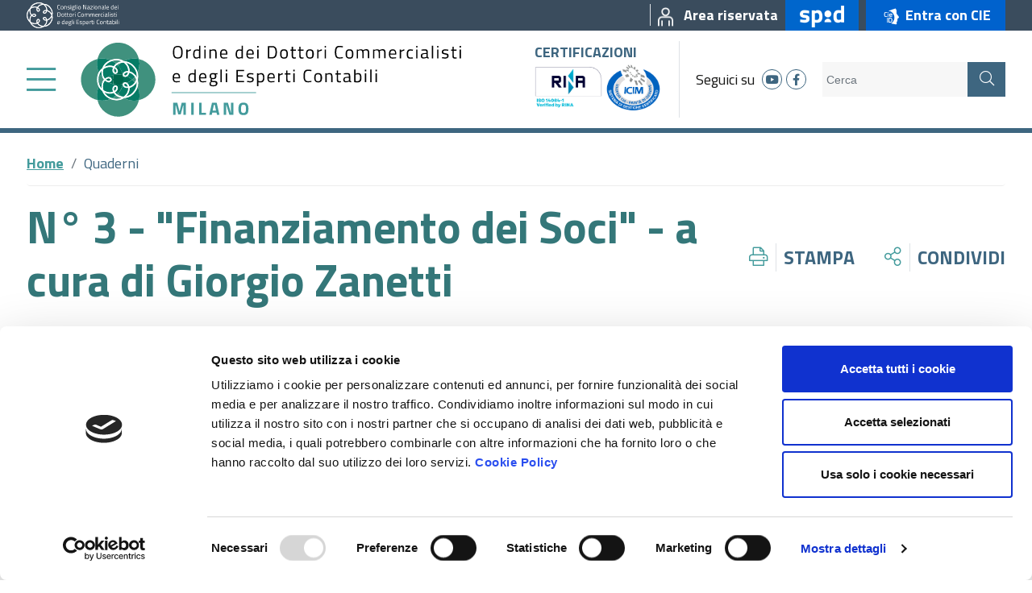

--- FILE ---
content_type: text/html; charset=utf-8
request_url: https://www.odcec.mi.it/quaderni/n-3---finanziamento-dei-soci---a-cura-di-giorgio-zanetti
body_size: 24658
content:
 <!DOCTYPE html> <html lang="it"> <head> <meta charset="utf-8" /> <meta name="viewport" content="width=device-width, initial-scale=1, shrink-to-fit=no"> <title>
	N&#176; 3 - &quot;Finanziamento dei Soci&quot; - a cura di Giorgio Zanetti
</title> <script id="Cookiebot" src="https://consent.cookiebot.com/uc.js" data-cbid="055d6cc0-2842-43da-ac16-c2cefaa5ce4a" data-blockingmode="auto" type="text/javascript"></script> <script src="/ScriptResource.axd?d=okuX3IVIBwfJlfEQK32K3vm-MMpjje2g_qFOZVc_ouTTiGR_YU3eikrEueqqEaCe1qEalmSa-JiSpVuv9lp4EIESbRHEIsz3g66khkULugPnJauAjM-B6A7hPOMAipRR00jeiLOUU80cATZpaMZfmdsPwMblGrweC3Rg9o0qIGU1hHK4fodxdKA6MfZF95HG0&amp;t=fffffffffa5b9a95" type="text/javascript"></script><script src="/ScriptResource.axd?d=EydukmxBmDstn7gSYzQESKPhj6C-7ejWr9MM0RONA3CBXrfPFnhRb756y-OxgnQXOYhDGtvtrtvmkdouBiyCow0UKsO3tHoTWLpAqpWtSOwzKX9Z5Y2w-WRZt0nq69XGW_dJNeOmIhFdfaiZucYXwpvrElWO1xsxL173zSEfj6wCs0O38QoQB2JTMA9TvIRF0&amp;t=fffffffffa5b9a95" type="text/javascript"></script><link href="/ResourcePackages/Bootstrap4/assets/dist/css/main.min.css?package=Bootstrap4" rel="stylesheet" type="text/css" /><link href="/ResourcePackages/Bootstrap4/assets/dist/css/odcec.min.css?v=1.3.1.1&amp;package=Bootstrap4" rel="stylesheet" type="text/css" /> <meta name="robots" content="index"> <link href="/ResourcePackages/Bootstrap4/assets/dist/img/favicon.ico" rel="shortcut icon" type="image/x-icon">  <!-- Facebook Pixel Code --> <script>
    !function (f, b, e, v, n, t, s) {
        if (f.fbq) return; n = f.fbq = function () {
            n.callMethod ?
                n.callMethod.apply(n, arguments) : n.queue.push(arguments)
        };
        if (!f._fbq) f._fbq = n; n.push = n; n.loaded = !0; n.version = '2.0';
        n.queue = []; t = b.createElement(e); t.async = !0;
        t.src = v; s = b.getElementsByTagName(e)[0];
        s.parentNode.insertBefore(t, s)
    }(window, document, 'script',
        'https://connect.facebook.net/en_US/fbevents.js');
    fbq('init', '1020009538461149');
    fbq('track', 'PageView');
    fbq('track', 'ViewContent');
</script> <noscript> <img height="1" width="1" style="display:none"
         src="https://www.facebook.com/tr?id=1020009538461149&ev=PageView&noscript=1" /> </noscript> <!-- End Facebook Pixel Code --> <!-- Hotjar Tracking Code for https://www.odcec.mi.it --> <script>
    (function (h, o, t, j, a, r) {
        h.hj = h.hj || function () { (h.hj.q = h.hj.q || []).push(arguments) };
        h._hjSettings = { hjid: 2410822, hjsv: 6 };
        a = o.getElementsByTagName('head')[0];
        r = o.createElement('script'); r.async = 1;
        r.src = t + h._hjSettings.hjid + j + h._hjSettings.hjsv;
        a.appendChild(r);
    })(window, document, 'https://static.hotjar.com/c/hotjar-', '.js?sv=');
</script> <script type="text/javascript" src="https://www.googletagmanager.com/gtag/js?id=UA-21673221-1"></script><script type="text/javascript" src="https://www.googletagmanager.com/gtag/js?id=AW-623463895"></script><script type="text/javascript">
<!-- Global site tag (gtag.js) - Google Analytics --> 


  window.dataLayer = window.dataLayer || [];
  function gtag(){dataLayer.push(arguments);}
  gtag('js', new Date());

  gtag('config', 'UA-21673221-1', { 'anonymize_ip': true });
</script><script type="text/javascript">
window.dataLayer = window.dataLayer || [];
  function gtag(){dataLayer.push(arguments);}
  gtag('js', new Date());

 

gtag('config', 'AW-623463895', { 'anonymize_ip': true });
</script><meta property="og:title" content="N&#176; 3 - &amp;quot;Finanziamento dei Soci&amp;quot; - a cura di Giorgio Zanetti" /><meta property="og:type" content="website" /><meta property="og:url" content="https://www.odcec.mi.it/quaderni/n-3---finanziamento-dei-soci---a-cura-di-giorgio-zanetti" /><meta property="og:site_name" content="ODCEC Milano" /><meta name="Generator" content="Sitefinity 13.3.7639.0 PE" /><link rel="canonical" href="https://www.odcec.mi.it/quaderni/n-3---finanziamento-dei-soci---a-cura-di-giorgio-zanetti" /><meta name="description" content="La sezione quaderni racchiude i diversi trattati che le varie commissioni pubblicano su tematiche importanti utili gli iscritti." /></head> <body class="odcec internal internal-full-width"> <section class="topbar"> <div class="container-fluid"> <div class="fluid-padding"> <div class="row"> <div class="col-12"> <div class="d-flex justify-content-between align-items-center"> <div class="d-inline-flex align-items-center"> <a href="https://commercialisti.it/" target="_blank"><div class="d-inline"><img src="/ResourcePackages/Bootstrap4/assets/dist/img/CNDCEC_nazionale.svg" class="consiglio-nazionale" alt="Consiglio Nazionale dei Dottori Commercialisti e degli Esperti Contabili" /></div></a> </div> <div class="d-inline-flex align-items-center"> 









    <a href="/area-riservata-iscritti" target="_self" title="Area riservata" aria-labelledby="top-right-node-1_66F19047-5895-4F5C-AF0A-20790D82593A">
        <div class="top-right-node" id="top-right-node-1_66F19047-5895-4F5C-AF0A-20790D82593A">
            <span class="pl-2 ml-2 mr-2 border-left">
                        <img class="image" src="/images/default-source/page-icons/area-riservata90cf664d-5304-4d52-9640-e980359651d7.png?sfvrsn=1a5a9517_5" alt="" />

            </span>
            <span class="d-none d-md-inline">Area riservata</span>
        </div>
    </a>


    <a href="/spid" target="_self" title="SPID" aria-labelledby="spid-node-node-1_CB08E4F7-9EFD-4A78-B597-869D5F0AC96A">
        <div class="spid-node py-1 px-3 ml-2" id="spid-node-node-1_CB08E4F7-9EFD-4A78-B597-869D5F0AC96A">
                <img class="image" src="/images/default-source/page-icons/spid.png?sfvrsn=f16e044b_2" alt="SPID" title="SPID" />
        </div>
    </a>

    <a href="/cie" target="_self" title="Entra con CIE">
        <div class="cie-node py-1 px-3 ml-2">
                <img class="image" src="/images/default-source/page-icons/cie_id.png?sfvrsn=e0ddf10d_2" alt="Entra con CIE" title="Entra con CIE" />
                <span class="d-none d-md-inline">Entra con CIE</span>
        </div>
    </a>




 </div> </div> </div> </div> </div> </div> </section> <section class="header py-1"> <div class="container-fluid"> <div class="fluid-padding"> <div class="row"> <div class="col-12"> <div class="d-flex justify-content-between align-items-center"> <div class="left-part d-inline-flex align-items-center"> 

<div class="top-menu">
    <div class="d-inline-flex align-items-center">
        <a class="sidebar-menu-button mr-2 mr-md-4" alt="menu" title="Menu" href="#sidebar-menu-1" aria-labelledby="sidebar-menu-button-1">
            <div class="d-inline fal fa-bars" id="sidebar-menu-button-1"></div>
        </a>
        <a class="logo" href="/" aria-labelledby="odcec-logo-1">
            <div id="odcec-logo-1" class="d-inline">
                <img class="desktop d-none d-xl-inline" src="/ResourcePackages/Bootstrap4/assets/dist/img/logo.svg" alt="Ordine dei Dottori Commercialisti e degli Esperti Contabili" />
                <img class="mobile d-inline d-xl-none" src="/ResourcePackages/Bootstrap4/assets/dist/img/logo_mobile.svg" alt="Ordine dei Dottori Commercialisti e degli Esperti Contabili" />
            </div>
        </a>
    </div>
</div>

<div style="display:none;">
    <nav id="sidebar-menu-1" class="sidebar-menu">
        <ul>
        <li>
            <a href="/home/canaleeuropa.tv/odcec.-tv" class="" target="_blank" aria-labelledby="sidebar-menu-node-1_7D74C53A-3A67-491F-89CB-46CA9FE7C157"><div class="d-inline" id="sidebar-menu-node-1_7D74C53A-3A67-491F-89CB-46CA9FE7C157">ODCEC Milano TV</div></a>
        </li>
        <li>
            <a href="/lordine" class="" target="_self" aria-labelledby="sidebar-menu-node-1_C74B16FC-D4C9-46F9-836E-28CB00954FDC"><div class="d-inline" id="sidebar-menu-node-1_C74B16FC-D4C9-46F9-836E-28CB00954FDC">L&#39;Ordine</div></a>
            <ul class="Vertical">
        <li>
            <a href="/lordine/presentazione-dell-ordine" class="" target="_self" aria-labelledby="sidebar-menu-node-1_54AFAB79-D7D7-4CE6-8BAE-318BFA46C303"><div class="d-inline" id="sidebar-menu-node-1_54AFAB79-D7D7-4CE6-8BAE-318BFA46C303">Presentazione dell&#39;Ordine</div></a>
            <ul class="Vertical">
        <li>
            <a href="/lordine/presentazione-dell-ordine/il-consiglio-dell&#39;ordine" class="" target="_self" aria-labelledby="sidebar-menu-node-1_370244A8-8549-43BA-8E4A-F4B5E85D16D0"><div class="d-inline" id="sidebar-menu-node-1_370244A8-8549-43BA-8E4A-F4B5E85D16D0">Il Consiglio dell&#39;Ordine</div></a>
        </li>
        <li>
            <a href="/lordine/presentazione-dell-ordine/il-collegio-dei-revisori" class="" target="_self" aria-labelledby="sidebar-menu-node-1_134FE439-1B45-4948-8607-D94633CABFC0"><div class="d-inline" id="sidebar-menu-node-1_134FE439-1B45-4948-8607-D94633CABFC0">Il Collegio dei Revisori</div></a>
        </li>
        <li>
            <a href="/lordine/presentazione-dell-ordine/il-comitato-pari-opportunit&#224;" class="" target="_self" aria-labelledby="sidebar-menu-node-1_577A22CD-2178-4CCA-96CE-98AE8A8600DE"><div class="d-inline" id="sidebar-menu-node-1_577A22CD-2178-4CCA-96CE-98AE8A8600DE">Il Comitato Pari Opportunit&#224;</div></a>
        </li>
        <li>
            <a href="/lordine/presentazione-dell-ordine/il-consiglio-di-disciplina" class="" target="_self" aria-labelledby="sidebar-menu-node-1_84E3C187-A046-44BE-8229-437B66049ED4"><div class="d-inline" id="sidebar-menu-node-1_84E3C187-A046-44BE-8229-437B66049ED4">Il Consiglio di Disciplina</div></a>
        </li>
            </ul>
        </li>
        <li>
            <a href="/lordine/occ" class="" target="_self" aria-labelledby="sidebar-menu-node-1_5A474B2A-24E7-463A-8843-C0EBE152CF1B"><div class="d-inline" id="sidebar-menu-node-1_5A474B2A-24E7-463A-8843-C0EBE152CF1B">O.C.C.</div></a>
        </li>
        <li>
            <a href="/lordine/la-struttura" class="" target="_self" aria-labelledby="sidebar-menu-node-1_42EB6908-E816-496F-9CDA-D8828ED53323"><div class="d-inline" id="sidebar-menu-node-1_42EB6908-E816-496F-9CDA-D8828ED53323">La struttura</div></a>
            <ul class="Vertical">
        <li>
            <a href="/lordine/la-struttura/organigramma---gli-uffici" class="" target="_self" aria-labelledby="sidebar-menu-node-1_DB2F9C02-D7D7-4379-A8F4-9CE6519C52A9"><div class="d-inline" id="sidebar-menu-node-1_DB2F9C02-D7D7-4379-A8F4-9CE6519C52A9">Organigramma - Gli uffici</div></a>
        </li>
        <li>
            <a href="/lordine/la-struttura/organigramma-gli-uffici---incarichi-esterni-e-consulenze" class="" target="_self" aria-labelledby="sidebar-menu-node-1_D4E85D8A-8D12-46D0-8F06-AA82FBCAD04C"><div class="d-inline" id="sidebar-menu-node-1_D4E85D8A-8D12-46D0-8F06-AA82FBCAD04C">Incarichi esterni e consulenze</div></a>
        </li>
        <li>
            <a href="/lordine/la-struttura/personale" class="" target="_self" aria-labelledby="sidebar-menu-node-1_944C025F-A614-43DD-9504-FFF0FBDB6387"><div class="d-inline" id="sidebar-menu-node-1_944C025F-A614-43DD-9504-FFF0FBDB6387">Personale</div></a>
        </li>
            </ul>
        </li>
        <li>
            <a href="/lordine/organizzazione" class="" target="_self" aria-labelledby="sidebar-menu-node-1_C52F3748-4946-499B-B10C-71475DC949BE"><div class="d-inline" id="sidebar-menu-node-1_C52F3748-4946-499B-B10C-71475DC949BE">Organizzazione</div></a>
            <ul class="Vertical">
        <li>
            <a href="/lordine/organizzazione/articolazione-degli-uffici" class="" target="_self" aria-labelledby="sidebar-menu-node-1_9B57CE1B-3AAA-4445-BB0B-1A3B9D8E08BE"><div class="d-inline" id="sidebar-menu-node-1_9B57CE1B-3AAA-4445-BB0B-1A3B9D8E08BE">Articolazione degli Uffici </div></a>
        </li>
            </ul>
        </li>
        <li>
            <a href="/lordine/commissioni" class="" target="_self" aria-labelledby="sidebar-menu-node-1_54778617-E26D-4FA7-BAFA-629C8FCA8B2C"><div class="d-inline" id="sidebar-menu-node-1_54778617-E26D-4FA7-BAFA-629C8FCA8B2C">Commissioni</div></a>
        </li>
        <li>
            <a href="/lordine/accordi-istituzionali" class="" target="_self" aria-labelledby="sidebar-menu-node-1_F1AE0901-B89F-4B42-A186-8CAC64708022"><div class="d-inline" id="sidebar-menu-node-1_F1AE0901-B89F-4B42-A186-8CAC64708022">Accordi Istituzionali</div></a>
            <ul class="Vertical">
        <li>
            <a href="/lordine/accordi-istituzionali/agenzia-delle-entrate" class="" target="_self" aria-labelledby="sidebar-menu-node-1_4F5598EB-4928-4441-A7C7-76735CD8FD4E"><div class="d-inline" id="sidebar-menu-node-1_4F5598EB-4928-4441-A7C7-76735CD8FD4E">Agenzia delle Entrate</div></a>
        </li>
        <li>
            <a href="/lordine/accordi-istituzionali/camera-di-commercio" class="" target="_self" aria-labelledby="sidebar-menu-node-1_931E9730-1991-433F-BF11-7617B609119E"><div class="d-inline" id="sidebar-menu-node-1_931E9730-1991-433F-BF11-7617B609119E">Camera di Commercio</div></a>
        </li>
        <li>
            <a href="/lordine/accordi-istituzionali/inail" class="" target="_self" aria-labelledby="sidebar-menu-node-1_5293EFB8-A1D0-4FBF-9A10-F972EE46E969"><div class="d-inline" id="sidebar-menu-node-1_5293EFB8-A1D0-4FBF-9A10-F972EE46E969">Inail</div></a>
        </li>
        <li>
            <a href="/lordine/accordi-istituzionali/inps" class="" target="_self" aria-labelledby="sidebar-menu-node-1_E008D184-4805-423A-9B77-336DA83307AA"><div class="d-inline" id="sidebar-menu-node-1_E008D184-4805-423A-9B77-336DA83307AA">Inps</div></a>
        </li>
        <li>
            <a href="/lordine/accordi-istituzionali/assolombarda" class="" target="_self" aria-labelledby="sidebar-menu-node-1_6249B886-0581-4182-95A6-CAC45E957F60"><div class="d-inline" id="sidebar-menu-node-1_6249B886-0581-4182-95A6-CAC45E957F60">Assolombarda</div></a>
        </li>
        <li>
            <a href="/lordine/accordi-istituzionali/regione-lombardia" class="" target="_self" aria-labelledby="sidebar-menu-node-1_D3A90DD6-D488-4EF9-A839-0FFF70919394"><div class="d-inline" id="sidebar-menu-node-1_D3A90DD6-D488-4EF9-A839-0FFF70919394">Regione Lombardia</div></a>
        </li>
        <li>
            <a href="/lordine/accordi-istituzionali/accordi-per-il-tirocinio-in-convenzione" class="" target="_self" aria-labelledby="sidebar-menu-node-1_712155F2-0E3D-4CFF-99E6-C2F77BB83794"><div class="d-inline" id="sidebar-menu-node-1_712155F2-0E3D-4CFF-99E6-C2F77BB83794">Accordi per il Tirocinio in convenzione</div></a>
        </li>
        <li>
            <a href="/lordine/accordi-istituzionali/accordi-per-la-formazione-professionale" class="" target="_self" aria-labelledby="sidebar-menu-node-1_C0117D49-B2A4-4F75-A97F-5EC30E51FAE3"><div class="d-inline" id="sidebar-menu-node-1_C0117D49-B2A4-4F75-A97F-5EC30E51FAE3">Accordi per la Formazione professionale</div></a>
        </li>
        <li>
            <a href="/lordine/accordi-istituzionali/altri-accordi" class="" target="_self" aria-labelledby="sidebar-menu-node-1_5F0E15F1-109F-4725-90C2-0660D0CBA456"><div class="d-inline" id="sidebar-menu-node-1_5F0E15F1-109F-4725-90C2-0660D0CBA456">Altri accordi</div></a>
        </li>
        <li>
            <a href="/lordine/accordi-istituzionali/italia-professioni" class="" target="_self" aria-labelledby="sidebar-menu-node-1_7E661CC6-C93A-4CA1-A466-2DF111EAC52C"><div class="d-inline" id="sidebar-menu-node-1_7E661CC6-C93A-4CA1-A466-2DF111EAC52C">Italia Professioni</div></a>
        </li>
            </ul>
        </li>
        <li>
            <a href="/lordine/trasparenza" class="" target="_self" aria-labelledby="sidebar-menu-node-1_9637B01F-F197-4DD1-BDDC-9D1DE2A6EA0D"><div class="d-inline" id="sidebar-menu-node-1_9637B01F-F197-4DD1-BDDC-9D1DE2A6EA0D">Amministrazione Trasparente</div></a>
        </li>
        <li>
            <a href="/lordine/centro-studi-odcec-milano" class="" target="_self" aria-labelledby="sidebar-menu-node-1_58610CAC-A0EB-409E-8D3A-E53DB87B7A4A"><div class="d-inline" id="sidebar-menu-node-1_58610CAC-A0EB-409E-8D3A-E53DB87B7A4A">Centro Studi ODCEC Milano</div></a>
        </li>
        <li>
            <a href="/lordine/contatti" class="" target="_self" aria-labelledby="sidebar-menu-node-1_8FD413AD-835B-46AC-AE8D-7976F38CE75A"><div class="d-inline" id="sidebar-menu-node-1_8FD413AD-835B-46AC-AE8D-7976F38CE75A">Contatti</div></a>
        </li>
        <li>
            <a href="/lordine/assemblea-degli-iscritti" class="" target="_self" aria-labelledby="sidebar-menu-node-1_D1F28478-7848-4EC8-B87A-F5B8A148CB3F"><div class="d-inline" id="sidebar-menu-node-1_D1F28478-7848-4EC8-B87A-F5B8A148CB3F">Assemblea degli Iscritti</div></a>
            <ul class="Vertical">
        <li>
            <a href="/lordine/assemblea-degli-iscritti/documentazione-assemblea-2025" class="" target="_self" aria-labelledby="sidebar-menu-node-1_632658D9-C20B-418F-8892-17C29F4211B0"><div class="d-inline" id="sidebar-menu-node-1_632658D9-C20B-418F-8892-17C29F4211B0">Documentazione Assemblea 2025</div></a>
        </li>
        <li>
            <a href="/lordine/assemblea-degli-iscritti/documentazione-assemblea-2024" class="" target="_self" aria-labelledby="sidebar-menu-node-1_FA0B218C-7DC3-49C6-9BFE-6EA4BFB68298"><div class="d-inline" id="sidebar-menu-node-1_FA0B218C-7DC3-49C6-9BFE-6EA4BFB68298">Documentazione Assemblea 2024</div></a>
        </li>
        <li>
            <a href="/lordine/assemblea-degli-iscritti/documentazione-assemblea-2023" class="" target="_self" aria-labelledby="sidebar-menu-node-1_0108A614-8C74-43BD-BE52-8332B3628F19"><div class="d-inline" id="sidebar-menu-node-1_0108A614-8C74-43BD-BE52-8332B3628F19">Documentazione Assemblea 2023</div></a>
        </li>
        <li>
            <a href="/lordine/assemblea-degli-iscritti/documentazione-assemblea-2022" class="" target="_self" aria-labelledby="sidebar-menu-node-1_164A941B-450F-423D-8274-A0A9FCEB8F49"><div class="d-inline" id="sidebar-menu-node-1_164A941B-450F-423D-8274-A0A9FCEB8F49">Documentazione Assemblea 2022</div></a>
        </li>
        <li>
            <a href="/lordine/assemblea-degli-iscritti/documentazione-assemblea-2021" class="" target="_self" aria-labelledby="sidebar-menu-node-1_BEB87ADE-4ECF-48D8-A240-BE6813671705"><div class="d-inline" id="sidebar-menu-node-1_BEB87ADE-4ECF-48D8-A240-BE6813671705">Documentazione Assemblea 2021</div></a>
        </li>
        <li>
            <a href="/lordine/assemblea-degli-iscritti/documentazione-assemblea-2020" class="" target="_self" aria-labelledby="sidebar-menu-node-1_B1CF6FB5-7754-459E-B742-6FCB9DAE67F2"><div class="d-inline" id="sidebar-menu-node-1_B1CF6FB5-7754-459E-B742-6FCB9DAE67F2">Documentazione Assemblea 2020</div></a>
        </li>
        <li>
            <a href="/lordine/assemblea-degli-iscritti/documentazione-assemblea-2019" class="" target="_self" aria-labelledby="sidebar-menu-node-1_0E04433B-48CF-4C85-8728-6C24A0939B70"><div class="d-inline" id="sidebar-menu-node-1_0E04433B-48CF-4C85-8728-6C24A0939B70">Documentazione Assemblea 2019</div></a>
        </li>
        <li>
            <a href="/lordine/assemblea-degli-iscritti/documentazione-assemblea-2018" class="" target="_self" aria-labelledby="sidebar-menu-node-1_288F5258-BAC5-465C-9285-60BA6470138A"><div class="d-inline" id="sidebar-menu-node-1_288F5258-BAC5-465C-9285-60BA6470138A">Documentazione Assemblea 2018</div></a>
        </li>
        <li>
            <a href="/lordine/assemblea-degli-iscritti/documentazione-assemblea-2017" class="" target="_self" aria-labelledby="sidebar-menu-node-1_8DDB6145-CC4F-4831-99F5-265C2A1106A0"><div class="d-inline" id="sidebar-menu-node-1_8DDB6145-CC4F-4831-99F5-265C2A1106A0">Documentazione Assemblea 2017</div></a>
        </li>
            </ul>
        </li>
            </ul>
        </li>
        <li>
            <a href="/cerca-iscritti" class="" target="_self" aria-labelledby="sidebar-menu-node-1_F859493D-AF3B-4B8B-925E-C2203437849A"><div class="d-inline" id="sidebar-menu-node-1_F859493D-AF3B-4B8B-925E-C2203437849A">Cerca Iscritte e Iscritti</div></a>
            <ul class="Vertical">
        <li>
            <a href="/cerca-iscritti/sezione-speciale-stp" class="" target="_self" aria-labelledby="sidebar-menu-node-1_19F74BFE-27A7-412E-BEE3-C55EFC493F37"><div class="d-inline" id="sidebar-menu-node-1_19F74BFE-27A7-412E-BEE3-C55EFC493F37">Sezione Speciale STP</div></a>
        </li>
            </ul>
        </li>
        <li>
            <a href="/news" class="" target="_self" aria-labelledby="sidebar-menu-node-1_A5539AF5-BFC3-4F24-8F60-FB25FA474747"><div class="d-inline" id="sidebar-menu-node-1_A5539AF5-BFC3-4F24-8F60-FB25FA474747">News</div></a>
        </li>
        <li>
            <a href="/area-riservata-iscritti" class="" target="_self" aria-labelledby="sidebar-menu-node-1_66F19047-5895-4F5C-AF0A-20790D82593A"><div class="d-inline" id="sidebar-menu-node-1_66F19047-5895-4F5C-AF0A-20790D82593A">Area riservata</div></a>
        </li>
        <li>
            <a href="/eventi" class="" target="_self" aria-labelledby="sidebar-menu-node-1_E5AF39A7-5469-41C1-82AF-EBD1906207B0"><div class="d-inline" id="sidebar-menu-node-1_E5AF39A7-5469-41C1-82AF-EBD1906207B0">Eventi</div></a>
        </li>
        <li>
            <a href="/aree-tematiche" class="" target="_self" aria-labelledby="sidebar-menu-node-1_C99C243B-184A-4611-A180-F7F558B7072C"><div class="d-inline" id="sidebar-menu-node-1_C99C243B-184A-4611-A180-F7F558B7072C">Aree Tematiche</div></a>
            <ul class="Vertical">
        <li>
            <a href="/aree-tematiche/albo-e-tirocinio" class="" target="_self" aria-labelledby="sidebar-menu-node-1_E88E26EC-3369-4C08-8AAF-309CBA79BE7E"><div class="d-inline" id="sidebar-menu-node-1_E88E26EC-3369-4C08-8AAF-309CBA79BE7E">Albo e Tirocinio</div></a>
            <ul class="Vertical">
        <li>
            <a href="/aree-tematiche/albo-e-tirocinio/albo" class="" target="_self" aria-labelledby="sidebar-menu-node-1_C36423C6-B52E-4C17-AFB9-0415978F059E"><div class="d-inline" id="sidebar-menu-node-1_C36423C6-B52E-4C17-AFB9-0415978F059E">Albo</div></a>
        </li>
        <li>
            <a href="/aree-tematiche/albo-e-tirocinio/tirocinio" class="" target="_self" aria-labelledby="sidebar-menu-node-1_5C55CDA0-2A53-4AC5-B230-56A3F49FCCBD"><div class="d-inline" id="sidebar-menu-node-1_5C55CDA0-2A53-4AC5-B230-56A3F49FCCBD">Tirocinio</div></a>
        </li>
            </ul>
        </li>
        <li>
            <a href="/aree-tematiche/servizi-per-gli-iscritti" class="" target="_self" aria-labelledby="sidebar-menu-node-1_197AD42B-152C-4788-BB90-6616F7261C51"><div class="d-inline" id="sidebar-menu-node-1_197AD42B-152C-4788-BB90-6616F7261C51">Servizi agli Iscritti</div></a>
            <ul class="Vertical">
        <li>
            <a href="/aree-tematiche/servizi-per-gli-iscritti/annunci-bacheca" class="" target="_self" aria-labelledby="sidebar-menu-node-1_03E130D8-A8E0-4566-B2D9-8619F290D4FE"><div class="d-inline" id="sidebar-menu-node-1_03E130D8-A8E0-4566-B2D9-8619F290D4FE">Bacheca degli iscritti</div></a>
        </li>
        <li>
            <a href="/aree-tematiche/servizi-per-gli-iscritti/strumenti-di-lavoro" class="" target="_self" aria-labelledby="sidebar-menu-node-1_50F5937F-42E3-4A0C-8EB4-AB961E8099F5"><div class="d-inline" id="sidebar-menu-node-1_50F5937F-42E3-4A0C-8EB4-AB961E8099F5">Strumenti di Lavoro</div></a>
        </li>
        <li>
            <a href="/aree-tematiche/servizi-per-gli-iscritti/materiale-convegni" class="" target="_self" aria-labelledby="sidebar-menu-node-1_AB4538FE-E5DA-44E4-897E-49DAC907B437"><div class="d-inline" id="sidebar-menu-node-1_AB4538FE-E5DA-44E4-897E-49DAC907B437">Materiale convegni</div></a>
        </li>
        <li>
            <a href="/aree-tematiche/servizi-per-gli-iscritti/bandi-e-nomine" class="" target="_self" aria-labelledby="sidebar-menu-node-1_69001FB8-21F1-4412-A6B8-8090A8C169CB"><div class="d-inline" id="sidebar-menu-node-1_69001FB8-21F1-4412-A6B8-8090A8C169CB">Bandi e nomine</div></a>
        </li>
        <li>
            <a href="/aree-tematiche/servizi-per-gli-iscritti/consulenza-giuridica" class="" target="_self" aria-labelledby="sidebar-menu-node-1_C18AC60A-E745-4367-9C7F-CA85AC41667A"><div class="d-inline" id="sidebar-menu-node-1_C18AC60A-E745-4367-9C7F-CA85AC41667A">Consulenza giuridica</div></a>
        </li>
        <li>
            <a href="/aree-tematiche/servizi-per-gli-iscritti/parcelle" class="" target="_self" aria-labelledby="sidebar-menu-node-1_2E466201-8BAA-4FCE-BE82-A5466C879D0E"><div class="d-inline" id="sidebar-menu-node-1_2E466201-8BAA-4FCE-BE82-A5466C879D0E">Parcelle</div></a>
        </li>
        <li>
            <a href="/aree-tematiche/servizi-per-gli-iscritti/processo-tributario-telematico" class="" target="_self" aria-labelledby="sidebar-menu-node-1_765F8E34-E710-4975-962E-1F358F8774C2"><div class="d-inline" id="sidebar-menu-node-1_765F8E34-E710-4975-962E-1F358F8774C2">Processo tributario telematico</div></a>
        </li>
        <li>
            <a href="/aree-tematiche/servizi-per-gli-iscritti/lavoro-diritti-europa" class="" target="_self" aria-labelledby="sidebar-menu-node-1_22369E2F-C334-4420-91F2-E80D14CD534E"><div class="d-inline" id="sidebar-menu-node-1_22369E2F-C334-4420-91F2-E80D14CD534E">Lavoro Diritti Europa</div></a>
        </li>
        <li>
            <a href="/aree-tematiche/servizi-per-gli-iscritti/interpelli-ade" class="" target="_self" aria-labelledby="sidebar-menu-node-1_F734F67A-B69F-43D1-9B74-82F12EB977BC"><div class="d-inline" id="sidebar-menu-node-1_F734F67A-B69F-43D1-9B74-82F12EB977BC">Interpelli AdE</div></a>
        </li>
        <li>
            <a href="/aree-tematiche/servizi-per-gli-iscritti/desk-ade" class="" target="_self" aria-labelledby="sidebar-menu-node-1_1819BCA5-3FB3-49FF-9CA7-47BC116E4DEA"><div class="d-inline" id="sidebar-menu-node-1_1819BCA5-3FB3-49FF-9CA7-47BC116E4DEA">Desk AdE</div></a>
        </li>
        <li>
            <a href="/aree-tematiche/servizi-per-gli-iscritti/registro-dei-titolari-effettivi" class="" target="_self" aria-labelledby="sidebar-menu-node-1_B529FBCC-CF43-470E-90E6-7CA3F8E1E126"><div class="d-inline" id="sidebar-menu-node-1_B529FBCC-CF43-470E-90E6-7CA3F8E1E126">Registro dei titolari effettivi</div></a>
        </li>
        <li>
            <a href="/aree-tematiche/servizi-per-gli-iscritti/editoriali" class="" target="_self" aria-labelledby="sidebar-menu-node-1_3BA298FB-9A5B-4A2C-9749-EDD2B0D8759B"><div class="d-inline" id="sidebar-menu-node-1_3BA298FB-9A5B-4A2C-9749-EDD2B0D8759B">Editoriali</div></a>
        </li>
            </ul>
        </li>
        <li>
            <a href="/aree-tematiche/formazione" class="" target="_self" aria-labelledby="sidebar-menu-node-1_66F1B4A7-C0E7-45C4-ACBA-916FD4C99855"><div class="d-inline" id="sidebar-menu-node-1_66F1B4A7-C0E7-45C4-ACBA-916FD4C99855">Formazione e Crediti</div></a>
            <ul class="Vertical">
        <li>
            <a href="/aree-tematiche/formazione/formazione-professionale-continua" class="" target="_blank" aria-labelledby="sidebar-menu-node-1_D1E8B7CD-7D25-41B3-952C-1C0526B4A5E9"><div class="d-inline" id="sidebar-menu-node-1_D1E8B7CD-7D25-41B3-952C-1C0526B4A5E9">Iscrizioni eventi e verifica crediti</div></a>
        </li>
        <li>
            <a href="/aree-tematiche/formazione/e-learning" class="" target="_self" aria-labelledby="sidebar-menu-node-1_5F09D25E-8AD0-428D-87BE-37FC52053A92"><div class="d-inline" id="sidebar-menu-node-1_5F09D25E-8AD0-428D-87BE-37FC52053A92">E-Learning Concerto</div></a>
        </li>
        <li>
            <a href="/aree-tematiche/formazione/norme" class="" target="_self" aria-labelledby="sidebar-menu-node-1_4CEF6FB3-CF1E-4F58-B773-CF0D536E57CC"><div class="d-inline" id="sidebar-menu-node-1_4CEF6FB3-CF1E-4F58-B773-CF0D536E57CC">Norme FPC</div></a>
        </li>
        <li>
            <a href="/aree-tematiche/formazione/formazione-revisori-legali" class="" target="_self" aria-labelledby="sidebar-menu-node-1_7E62066E-6E14-4791-BECE-AD82FF6C3B1D"><div class="d-inline" id="sidebar-menu-node-1_7E62066E-6E14-4791-BECE-AD82FF6C3B1D">Norme revisori legali</div></a>
        </li>
        <li>
            <a href="/aree-tematiche/formazione/sintesi-formazione-obbligatoria" class="" target="_self" aria-labelledby="sidebar-menu-node-1_B6346C47-1825-48D2-BA1C-959CE189F8F8"><div class="d-inline" id="sidebar-menu-node-1_B6346C47-1825-48D2-BA1C-959CE189F8F8">Sintesi formazione obbligatoria</div></a>
        </li>
        <li>
            <a href="/aree-tematiche/formazione/centro-studi" class="" target="_self" aria-labelledby="sidebar-menu-node-1_A9B271CC-E160-4646-A42C-5C88F370AC14"><div class="d-inline" id="sidebar-menu-node-1_A9B271CC-E160-4646-A42C-5C88F370AC14">Centro Studi</div></a>
        </li>
        <li>
            <a href="/aree-tematiche/formazione/materiali-convegni" class="" target="_self" aria-labelledby="sidebar-menu-node-1_66B0C5F3-4157-467E-9BF6-920137AC2092"><div class="d-inline" id="sidebar-menu-node-1_66B0C5F3-4157-467E-9BF6-920137AC2092">Materiali convegni</div></a>
        </li>
        <li>
            <a href="/aree-tematiche/formazione/quaderni" class="" target="_self" aria-labelledby="sidebar-menu-node-1_E6CC8481-3307-4ABF-BCA8-366D089E2C78"><div class="d-inline" id="sidebar-menu-node-1_E6CC8481-3307-4ABF-BCA8-366D089E2C78">Quaderni</div></a>
        </li>
        <li>
            <a href="/aree-tematiche/formazione/accreditamento-enti-terzi" class="" target="_self" aria-labelledby="sidebar-menu-node-1_A068104D-F2A4-47A1-98BE-1CF39BD86A1C"><div class="d-inline" id="sidebar-menu-node-1_A068104D-F2A4-47A1-98BE-1CF39BD86A1C">Enti Terzi</div></a>
        </li>
        <li>
            <a href="/aree-tematiche/formazione/calendario" class="" target="_self" aria-labelledby="sidebar-menu-node-1_72BE760C-BD40-4C6C-BC57-7784CB3D011B"><div class="d-inline" id="sidebar-menu-node-1_72BE760C-BD40-4C6C-BC57-7784CB3D011B">Calendari</div></a>
        </li>
        <li>
            <a href="/aree-tematiche/formazione/obblighi-formativi-albi-registri-o-elenchi" class="" target="_self" aria-labelledby="sidebar-menu-node-1_3439E0D5-815F-4716-9622-910F6C977AED"><div class="d-inline" id="sidebar-menu-node-1_3439E0D5-815F-4716-9622-910F6C977AED">Obblighi formativi Albi, Registri o Elenchi</div></a>
        </li>
            </ul>
        </li>
        <li>
            <a href="/aree-tematiche/comunicazione" class="" target="_self" aria-labelledby="sidebar-menu-node-1_A1E5B1F7-81BC-4ACD-99BF-8209489BBECB"><div class="d-inline" id="sidebar-menu-node-1_A1E5B1F7-81BC-4ACD-99BF-8209489BBECB">Comunicazione</div></a>
            <ul class="Vertical">
        <li>
            <a href="/aree-tematiche/comunicazione/norme" class="" target="_self" aria-labelledby="sidebar-menu-node-1_98E11A61-EE5B-4128-83DF-8E9EB702029D"><div class="d-inline" id="sidebar-menu-node-1_98E11A61-EE5B-4128-83DF-8E9EB702029D">Comunicazioni agli Iscritti</div></a>
        </li>
        <li>
            <a href="/aree-tematiche/comunicazione/informative-cndcec" class="" target="_blank" aria-labelledby="sidebar-menu-node-1_2646DD23-7F2D-4516-9D28-593D4C14752F"><div class="d-inline" id="sidebar-menu-node-1_2646DD23-7F2D-4516-9D28-593D4C14752F">Informative CNDCEC</div></a>
        </li>
        <li>
            <a href="/aree-tematiche/comunicazione/press-area" class="" target="_self" aria-labelledby="sidebar-menu-node-1_5AB41422-8B03-406D-A28E-100395C0BA11"><div class="d-inline" id="sidebar-menu-node-1_5AB41422-8B03-406D-A28E-100395C0BA11">Press Area</div></a>
        </li>
        <li>
            <a href="/aree-tematiche/comunicazione/faq" class="" target="_self" aria-labelledby="sidebar-menu-node-1_0C8ADADC-F118-42DB-BB93-33EF46C3C9DE"><div class="d-inline" id="sidebar-menu-node-1_0C8ADADC-F118-42DB-BB93-33EF46C3C9DE">FAQ</div></a>
        </li>
        <li>
            <a href="/aree-tematiche/comunicazione/5-x-1000" class="" target="_self" aria-labelledby="sidebar-menu-node-1_0ED0D257-AEC2-46DC-9B46-F9EBC358F6A2"><div class="d-inline" id="sidebar-menu-node-1_0ED0D257-AEC2-46DC-9B46-F9EBC358F6A2">5 x 1000</div></a>
        </li>
        <li>
            <a href="/aree-tematiche/comunicazione/media-gallery" class="" target="_self" aria-labelledby="sidebar-menu-node-1_0D58C91D-C8BF-4894-A24C-27765CC6F03C"><div class="d-inline" id="sidebar-menu-node-1_0D58C91D-C8BF-4894-A24C-27765CC6F03C">Foto Gallery</div></a>
        </li>
        <li>
            <a href="/aree-tematiche/comunicazione/i-nostri-articoli" class="" target="_self" aria-labelledby="sidebar-menu-node-1_8E944A91-2A83-470A-BFBC-9FA2775FEAD3"><div class="d-inline" id="sidebar-menu-node-1_8E944A91-2A83-470A-BFBC-9FA2775FEAD3">Redazione scientifica</div></a>
        </li>
            </ul>
        </li>
        <li>
            <a href="/aree-tematiche/commissioni" class="" target="_self" aria-labelledby="sidebar-menu-node-1_5B85E1A7-16AE-47EF-B60C-AAA4738E9F98"><div class="d-inline" id="sidebar-menu-node-1_5B85E1A7-16AE-47EF-B60C-AAA4738E9F98">Commissioni</div></a>
            <ul class="Vertical">
        <li>
            <a href="/aree-tematiche/commissioni/albo-tutela-e-ordinamento" class="" target="_self" aria-labelledby="sidebar-menu-node-1_D569A4D8-E3C0-42E6-9BFC-0EFC68780D81"><div class="d-inline" id="sidebar-menu-node-1_D569A4D8-E3C0-42E6-9BFC-0EFC68780D81">Albo, Tutela e Ordinamento</div></a>
        </li>
        <li>
            <a href="/aree-tematiche/commissioni/antiriciclaggio" class="" target="_self" aria-labelledby="sidebar-menu-node-1_BA865D6B-B115-4B9D-B9FE-B24C721FA8C8"><div class="d-inline" id="sidebar-menu-node-1_BA865D6B-B115-4B9D-B9FE-B24C721FA8C8">Antiriciclaggio</div></a>
        </li>
        <li>
            <a href="/aree-tematiche/commissioni/ausiliari-del-giudice-civile" class="" target="_self" aria-labelledby="sidebar-menu-node-1_4BEBA625-6639-49E7-8EEE-25A0A45FD063"><div class="d-inline" id="sidebar-menu-node-1_4BEBA625-6639-49E7-8EEE-25A0A45FD063">Ausiliari del giudice civile</div></a>
        </li>
        <li>
            <a href="/aree-tematiche/commissioni/ausiliari-del-giudice-penale" class="" target="_self" aria-labelledby="sidebar-menu-node-1_B64AE90A-9814-4991-9ACC-C139C737A5F8"><div class="d-inline" id="sidebar-menu-node-1_B64AE90A-9814-4991-9ACC-C139C737A5F8">Ausiliari del giudice penale</div></a>
        </li>
        <li>
            <a href="/aree-tematiche/commissioni/banche-intermediari-finanziari-assicurazioni" class="" target="_self" aria-labelledby="sidebar-menu-node-1_3C585E71-410A-4512-AB37-927951562331"><div class="d-inline" id="sidebar-menu-node-1_3C585E71-410A-4512-AB37-927951562331">Banche, intermediari finanziari e assicurazioni</div></a>
        </li>
        <li>
            <a href="/aree-tematiche/commissioni/bilancio-integrato-e-sociale" class="" target="_self" aria-labelledby="sidebar-menu-node-1_F0CC6E8A-F24B-4775-9FFD-85320C13A93C"><div class="d-inline" id="sidebar-menu-node-1_F0CC6E8A-F24B-4775-9FFD-85320C13A93C">Bilancio integrato e sociale</div></a>
        </li>
        <li>
            <a href="/aree-tematiche/commissioni/compliance-e-modelli-organizzativi" class="" target="_self" aria-labelledby="sidebar-menu-node-1_884620C0-6BC5-4C6C-8691-56D64CC127AC"><div class="d-inline" id="sidebar-menu-node-1_884620C0-6BC5-4C6C-8691-56D64CC127AC">Compliance e modelli organizzativi</div></a>
        </li>
        <li>
            <a href="/aree-tematiche/commissioni/contenzioso-tributario" class="" target="_self" aria-labelledby="sidebar-menu-node-1_5F48F43A-4E7A-4038-B97B-3BC76FC0E5D6"><div class="d-inline" id="sidebar-menu-node-1_5F48F43A-4E7A-4038-B97B-3BC76FC0E5D6">Contenzioso tributario</div></a>
        </li>
        <li>
            <a href="/aree-tematiche/commissioni/governance-delle-societ&#224;-quotate" class="" target="_self" aria-labelledby="sidebar-menu-node-1_6411593C-9893-456F-AE54-7850FBC95A13"><div class="d-inline" id="sidebar-menu-node-1_6411593C-9893-456F-AE54-7850FBC95A13">Corporate Governance</div></a>
        </li>
        <li>
            <a href="/aree-tematiche/commissioni/crisi-ristrutturazione-e-risanamento-di-impresa" class="" target="_self" aria-labelledby="sidebar-menu-node-1_80531F1A-DD49-4A3D-9D41-B885B9151580"><div class="d-inline" id="sidebar-menu-node-1_80531F1A-DD49-4A3D-9D41-B885B9151580">Crisi, ristrutturazione e risanamento di impresa</div></a>
        </li>
        <li>
            <a href="/aree-tematiche/commissioni/digitalizzazione-degli-studi" class="" target="_self" aria-labelledby="sidebar-menu-node-1_18D04775-737A-461A-9B8C-A11E126CF868"><div class="d-inline" id="sidebar-menu-node-1_18D04775-737A-461A-9B8C-A11E126CF868">Digitalizzazione degli studi</div></a>
        </li>
        <li>
            <a href="/aree-tematiche/commissioni/digitalizzazione-delle-imprese" class="" target="_self" aria-labelledby="sidebar-menu-node-1_1D770792-9168-4A4D-AA94-7337D6FE850A"><div class="d-inline" id="sidebar-menu-node-1_1D770792-9168-4A4D-AA94-7337D6FE850A">Digitalizzazione delle imprese</div></a>
        </li>
        <li>
            <a href="/aree-tematiche/commissioni/diritto-societario" class="" target="_self" aria-labelledby="sidebar-menu-node-1_BE0C67F1-4E64-4D7D-97F8-1347692D261B"><div class="d-inline" id="sidebar-menu-node-1_BE0C67F1-4E64-4D7D-97F8-1347692D261B">Diritto societario</div></a>
        </li>
        <li>
            <a href="/aree-tematiche/commissioni/enti-e-aziende-pubbliche" class="" target="_self" aria-labelledby="sidebar-menu-node-1_7A113E9C-14F5-4E57-90D9-B56A68292C0A"><div class="d-inline" id="sidebar-menu-node-1_7A113E9C-14F5-4E57-90D9-B56A68292C0A">Enti e aziende pubbliche</div></a>
        </li>
        <li>
            <a href="/aree-tematiche/commissioni/enti-no-profit-e-cooperative-sociali" class="" target="_self" aria-labelledby="sidebar-menu-node-1_2DFF40E9-6173-4E12-8453-8CD8A54B6496"><div class="d-inline" id="sidebar-menu-node-1_2DFF40E9-6173-4E12-8453-8CD8A54B6496">Enti non profit e cooperative sociali</div></a>
        </li>
        <li>
            <a href="/aree-tematiche/commissioni/esg" class="" target="_self" aria-labelledby="sidebar-menu-node-1_5843BC96-5156-466B-8D96-FB5C64A1DFC7"><div class="d-inline" id="sidebar-menu-node-1_5843BC96-5156-466B-8D96-FB5C64A1DFC7">ESG</div></a>
        </li>
        <li>
            <a href="/aree-tematiche/commissioni/finanza-e-controllo-di-gestione" class="" target="_self" aria-labelledby="sidebar-menu-node-1_8470EB80-0358-4C14-86A8-D5F9254D37E9"><div class="d-inline" id="sidebar-menu-node-1_8470EB80-0358-4C14-86A8-D5F9254D37E9">Finanza e controllo di gestione</div></a>
        </li>
        <li>
            <a href="/aree-tematiche/commissioni/finanziamenti-e-bandi" class="" target="_self" aria-labelledby="sidebar-menu-node-1_8355D977-320A-49A5-8A03-8EAA9B1A2330"><div class="d-inline" id="sidebar-menu-node-1_8355D977-320A-49A5-8A03-8EAA9B1A2330">Finanziamenti e Bandi</div></a>
        </li>
        <li>
            <a href="/aree-tematiche/commissioni/fiscalit&#224;-ed-economia-dell&#39;arte" class="" target="_self" aria-labelledby="sidebar-menu-node-1_210504A9-D26F-4528-8E04-D8EDF5AEC612"><div class="d-inline" id="sidebar-menu-node-1_210504A9-D26F-4528-8E04-D8EDF5AEC612">Fiscalit&#224; ed economia dell&#39;arte</div></a>
        </li>
        <li>
            <a href="/aree-tematiche/commissioni/fiscalit&#224;-internazionale" class="" target="_self" aria-labelledby="sidebar-menu-node-1_D97D781F-B4C4-48FA-8BC9-CDAB03F87C28"><div class="d-inline" id="sidebar-menu-node-1_D97D781F-B4C4-48FA-8BC9-CDAB03F87C28">Fiscalit&#224; internazionale</div></a>
        </li>
        <li>
            <a href="/aree-tematiche/commissioni/gestione-del-condominio" class="" target="_self" aria-labelledby="sidebar-menu-node-1_ACC07844-6CCD-4E86-A3CD-5E98DD56DAA6"><div class="d-inline" id="sidebar-menu-node-1_ACC07844-6CCD-4E86-A3CD-5E98DD56DAA6">Gestione del patrimonio immobiliare</div></a>
        </li>
        <li>
            <a href="/aree-tematiche/commissioni/giovani" class="" target="_self" aria-labelledby="sidebar-menu-node-1_167B394A-D7B8-42E3-9CB3-73D94E4ABC9E"><div class="d-inline" id="sidebar-menu-node-1_167B394A-D7B8-42E3-9CB3-73D94E4ABC9E">Giovani</div></a>
        </li>
        <li>
            <a href="/aree-tematiche/commissioni/imposte-dirette-e-indirette" class="" target="_self" aria-labelledby="sidebar-menu-node-1_BD00405B-0AE3-4F57-9440-AFF6FEC5F9F9"><div class="d-inline" id="sidebar-menu-node-1_BD00405B-0AE3-4F57-9440-AFF6FEC5F9F9">Imposte dirette e indirette</div></a>
        </li>
        <li>
            <a href="/aree-tematiche/commissioni/iniziative-di-valorizzazione-sul-territorio" class="" target="_self" aria-labelledby="sidebar-menu-node-1_E40586F3-6A80-42E2-9325-8039A92BFD6C"><div class="d-inline" id="sidebar-menu-node-1_E40586F3-6A80-42E2-9325-8039A92BFD6C">Iniziative di valorizzazione sul territorio</div></a>
        </li>
        <li>
            <a href="/aree-tematiche/commissioni/internazionale-area-del-mediterraneo" class="" target="_self" aria-labelledby="sidebar-menu-node-1_6ACAE420-99D4-4CBC-8D57-8C7B5F051288"><div class="d-inline" id="sidebar-menu-node-1_6ACAE420-99D4-4CBC-8D57-8C7B5F051288">Internazionalizzazione - Emea</div></a>
        </li>
        <li>
            <a href="/aree-tematiche/commissioni/internazionalizzazione-e-mercati-globali-extra-UE" class="" target="_self" aria-labelledby="sidebar-menu-node-1_1D54D7FB-B5B9-43E3-9F07-EFE254D5995A"><div class="d-inline" id="sidebar-menu-node-1_1D54D7FB-B5B9-43E3-9F07-EFE254D5995A">Internazionalizzazione e mercati globali extra UE</div></a>
        </li>
        <li>
            <a href="/aree-tematiche/commissioni/la-gestione-dei-rapporti-banca-impresa" class="" target="_self" aria-labelledby="sidebar-menu-node-1_5081C106-FC23-4EAD-ACEC-F2D81E0B7DC0"><div class="d-inline" id="sidebar-menu-node-1_5081C106-FC23-4EAD-ACEC-F2D81E0B7DC0">La gestione dei rapporti banca-impresa</div></a>
        </li>
        <li>
            <a href="/aree-tematiche/commissioni/lavoro" class="" target="_self" aria-labelledby="sidebar-menu-node-1_E18DD40D-61A2-4CB6-B274-82292EE37EF8"><div class="d-inline" id="sidebar-menu-node-1_E18DD40D-61A2-4CB6-B274-82292EE37EF8">Lavoro</div></a>
        </li>
        <li>
            <a href="/aree-tematiche/commissioni/liquidazione-parcelle" class="" target="_self" aria-labelledby="sidebar-menu-node-1_DCE12813-CE7B-4A13-B954-718C33732EF1"><div class="d-inline" id="sidebar-menu-node-1_DCE12813-CE7B-4A13-B954-718C33732EF1">Liquidazione parcelle</div></a>
        </li>
        <li>
            <a href="/aree-tematiche/commissioni/metodi-adr" class="" target="_self" aria-labelledby="sidebar-menu-node-1_393E05DB-ECDC-43EE-965B-3CBA39CD2478"><div class="d-inline" id="sidebar-menu-node-1_393E05DB-ECDC-43EE-965B-3CBA39CD2478">Metodi ADR</div></a>
        </li>
        <li>
            <a href="/aree-tematiche/commissioni/pari-opportunit&#224;" class="" target="_self" aria-labelledby="sidebar-menu-node-1_37157436-178D-43AE-8760-62D83D834687"><div class="d-inline" id="sidebar-menu-node-1_37157436-178D-43AE-8760-62D83D834687">Pari opportunit&#224;</div></a>
        </li>
        <li>
            <a href="/aree-tematiche/commissioni/principi-contabili" class="" target="_self" aria-labelledby="sidebar-menu-node-1_BE63C78D-2A06-4531-A278-9E07F712A4C4"><div class="d-inline" id="sidebar-menu-node-1_BE63C78D-2A06-4531-A278-9E07F712A4C4">Principi contabili</div></a>
        </li>
        <li>
            <a href="/aree-tematiche/commissioni/procedure-concorsuali" class="" target="_self" aria-labelledby="sidebar-menu-node-1_16630FC0-B678-4430-96BE-DCE54BAB732C"><div class="d-inline" id="sidebar-menu-node-1_16630FC0-B678-4430-96BE-DCE54BAB732C">Procedure Concorsuali</div></a>
        </li>
        <li>
            <a href="/aree-tematiche/commissioni/controllo-e-revisione-financial" class="" target="_self" aria-labelledby="sidebar-menu-node-1_81978633-97A9-4877-847B-7627A3F32026"><div class="d-inline" id="sidebar-menu-node-1_81978633-97A9-4877-847B-7627A3F32026">Revisione Financial</div></a>
        </li>
        <li>
            <a href="/aree-tematiche/commissioni/controllo-e-revisione-non-financial" class="" target="_self" aria-labelledby="sidebar-menu-node-1_DEF8EF0F-D5EF-4F5E-9F9A-8F0A1FC69B10"><div class="d-inline" id="sidebar-menu-node-1_DEF8EF0F-D5EF-4F5E-9F9A-8F0A1FC69B10">Revisione Non Financial</div></a>
        </li>
        <li>
            <a href="/aree-tematiche/commissioni/startup-microimprese-e-settori-innovativi" class="" target="_self" aria-labelledby="sidebar-menu-node-1_A956088B-5D5F-4A8E-895D-93EB9CF68A6D"><div class="d-inline" id="sidebar-menu-node-1_A956088B-5D5F-4A8E-895D-93EB9CF68A6D">Startup, PMI Innovative, Reti e Societ&#224; Benefit</div></a>
        </li>
        <li>
            <a href="/aree-tematiche/commissioni/tirocinio-professionale" class="" target="_self" aria-labelledby="sidebar-menu-node-1_C6A82327-BF68-4248-904C-D89ED52ABD85"><div class="d-inline" id="sidebar-menu-node-1_C6A82327-BF68-4248-904C-D89ED52ABD85">Tirocinio professionale</div></a>
        </li>
        <li>
            <a href="/aree-tematiche/commissioni/wealth-planning" class="" target="_self" aria-labelledby="sidebar-menu-node-1_78D7E6FC-3AE2-4D0C-A0B0-ACBCE7D8CB7D"><div class="d-inline" id="sidebar-menu-node-1_78D7E6FC-3AE2-4D0C-A0B0-ACBCE7D8CB7D">Wealth planning</div></a>
        </li>
        <li>
            <a href="/aree-tematiche/commissioni/archivio-commissioni" class="" target="_self" aria-labelledby="sidebar-menu-node-1_827AF9A9-A199-4176-860A-B06EBA740004"><div class="d-inline" id="sidebar-menu-node-1_827AF9A9-A199-4176-860A-B06EBA740004">Commissioni Consigliatura 2017/2022</div></a>
        </li>
            </ul>
        </li>
            </ul>
        </li>
        <li>
            <a href="/utilita" class="" target="_self" aria-labelledby="sidebar-menu-node-1_1FD16EE0-8D96-4221-8BC8-E69AC46C86B9"><div class="d-inline" id="sidebar-menu-node-1_1FD16EE0-8D96-4221-8BC8-E69AC46C86B9">Utilit&#224;</div></a>
            <ul class="Vertical">
        <li>
            <a href="/utilita/amministrazione-trasparente" class="" target="_self" aria-labelledby="sidebar-menu-node-1_D9C8F9A2-14B7-45C9-8CCC-7A6A280451EA"><div class="d-inline" id="sidebar-menu-node-1_D9C8F9A2-14B7-45C9-8CCC-7A6A280451EA">Amministrazione Trasparente</div></a>
            <ul class="Vertical">
        <li>
            <a href="/utilita/amministrazione-trasparente/disposizioni-generali" class="" target="_self" aria-labelledby="sidebar-menu-node-1_B0DA97E8-AAC3-431E-9B9D-B64F281AC80F"><div class="d-inline" id="sidebar-menu-node-1_B0DA97E8-AAC3-431E-9B9D-B64F281AC80F">Disposizioni generali</div></a>
        </li>
        <li>
            <a href="/utilita/amministrazione-trasparente/organizzazione" class="" target="_self" aria-labelledby="sidebar-menu-node-1_97BDA2E7-B31F-430E-B0B4-96A1F3572E77"><div class="d-inline" id="sidebar-menu-node-1_97BDA2E7-B31F-430E-B0B4-96A1F3572E77">Organizzazione</div></a>
        </li>
        <li>
            <a href="/utilita/amministrazione-trasparente/incarichi-esterni-e-consulenze" class="" target="_self" aria-labelledby="sidebar-menu-node-1_D951A23A-E126-456E-9247-7ABFEA8EBEF1"><div class="d-inline" id="sidebar-menu-node-1_D951A23A-E126-456E-9247-7ABFEA8EBEF1">Incarichi esterni e consulenze</div></a>
        </li>
        <li>
            <a href="/utilita/amministrazione-trasparente/personale" class="" target="_self" aria-labelledby="sidebar-menu-node-1_1A65713A-62C5-4703-A6C2-1ED275BA173A"><div class="d-inline" id="sidebar-menu-node-1_1A65713A-62C5-4703-A6C2-1ED275BA173A">Personale</div></a>
        </li>
        <li>
            <a href="/utilita/amministrazione-trasparente/bandi-di-concorso" class="" target="_self" aria-labelledby="sidebar-menu-node-1_4C0A4E99-523E-48B0-BD58-924B8BC2CACF"><div class="d-inline" id="sidebar-menu-node-1_4C0A4E99-523E-48B0-BD58-924B8BC2CACF">Bandi di concorso</div></a>
        </li>
        <li>
            <a href="/utilita/amministrazione-trasparente/performance" class="" target="_self" aria-labelledby="sidebar-menu-node-1_8E7E4C96-4183-4C53-8EA4-FC812E8CB78C"><div class="d-inline" id="sidebar-menu-node-1_8E7E4C96-4183-4C53-8EA4-FC812E8CB78C">Performance</div></a>
        </li>
        <li>
            <a href="/utilita/amministrazione-trasparente/enti-controllati" class="" target="_self" aria-labelledby="sidebar-menu-node-1_153F19A3-E723-4022-BF52-AF518A8181D1"><div class="d-inline" id="sidebar-menu-node-1_153F19A3-E723-4022-BF52-AF518A8181D1">Enti controllati</div></a>
        </li>
        <li>
            <a href="/utilita/amministrazione-trasparente/attivit&#224;-e-procedimenti" class="" target="_self" aria-labelledby="sidebar-menu-node-1_61432533-ECBF-4A4A-8F75-7F285AC60C2D"><div class="d-inline" id="sidebar-menu-node-1_61432533-ECBF-4A4A-8F75-7F285AC60C2D">Attivit&#224; e procedimenti</div></a>
        </li>
        <li>
            <a href="/utilita/amministrazione-trasparente/provvedimenti" class="" target="_self" aria-labelledby="sidebar-menu-node-1_C875F6E7-695A-41C9-86E0-840C7EC85BA1"><div class="d-inline" id="sidebar-menu-node-1_C875F6E7-695A-41C9-86E0-840C7EC85BA1">Provvedimenti</div></a>
        </li>
        <li>
            <a href="/utilita/amministrazione-trasparente/bandi-di-gara-e-contratti" class="" target="_self" aria-labelledby="sidebar-menu-node-1_C500B981-15D3-4C5D-9535-2E867768E144"><div class="d-inline" id="sidebar-menu-node-1_C500B981-15D3-4C5D-9535-2E867768E144">Bandi di gara e contratti</div></a>
        </li>
        <li>
            <a href="/utilita/amministrazione-trasparente/sovvenzioni-contributi-sussidi-vantaggi-economici" class="" target="_self" aria-labelledby="sidebar-menu-node-1_9A641838-CFB4-4202-B473-3F313332E202"><div class="d-inline" id="sidebar-menu-node-1_9A641838-CFB4-4202-B473-3F313332E202">Sovvenzioni, contributi, sussidi, vantaggi economici</div></a>
        </li>
        <li>
            <a href="/utilita/amministrazione-trasparente/bilanci" class="" target="_self" aria-labelledby="sidebar-menu-node-1_07AB1D9B-7468-4ACC-A5CF-CCECC30C1FE8"><div class="d-inline" id="sidebar-menu-node-1_07AB1D9B-7468-4ACC-A5CF-CCECC30C1FE8">Bilanci</div></a>
        </li>
        <li>
            <a href="/utilita/amministrazione-trasparente/beni-immobili-e-gestione-patrimonio" class="" target="_self" aria-labelledby="sidebar-menu-node-1_2D73EF48-DDE3-4AEB-BF24-72DF7D677A60"><div class="d-inline" id="sidebar-menu-node-1_2D73EF48-DDE3-4AEB-BF24-72DF7D677A60">Beni immobili e gestione patrimonio</div></a>
        </li>
        <li>
            <a href="/utilita/amministrazione-trasparente/controlli-e-rilievi-sull&#39;amministrazione" class="" target="_self" aria-labelledby="sidebar-menu-node-1_CD3AB9F5-6A46-4EF0-81F8-5F4F815012EA"><div class="d-inline" id="sidebar-menu-node-1_CD3AB9F5-6A46-4EF0-81F8-5F4F815012EA">Controlli e rilievi sull&#39;amministrazione</div></a>
        </li>
        <li>
            <a href="/utilita/amministrazione-trasparente/servizi-erogati" class="" target="_self" aria-labelledby="sidebar-menu-node-1_5D0D1DFF-3208-4282-B74E-0BF699646F50"><div class="d-inline" id="sidebar-menu-node-1_5D0D1DFF-3208-4282-B74E-0BF699646F50">Servizi erogati</div></a>
        </li>
        <li>
            <a href="/utilita/amministrazione-trasparente/pagamenti-dell&#39;amministrazione" class="" target="_self" aria-labelledby="sidebar-menu-node-1_F528F62B-58F5-468B-9C99-B0D0CCF47C33"><div class="d-inline" id="sidebar-menu-node-1_F528F62B-58F5-468B-9C99-B0D0CCF47C33">Pagamenti dell&#39;amministrazione</div></a>
        </li>
        <li>
            <a href="/utilita/amministrazione-trasparente/altri-contenuti---corruzione" class="" target="_self" aria-labelledby="sidebar-menu-node-1_E18C473E-73A2-44B9-A1D2-009657777D38"><div class="d-inline" id="sidebar-menu-node-1_E18C473E-73A2-44B9-A1D2-009657777D38">Altri contenuti - Corruzione</div></a>
        </li>
        <li>
            <a href="/utilita/amministrazione-trasparente/altri-contenuti---accesso-civico" class="" target="_self" aria-labelledby="sidebar-menu-node-1_604BF0C2-98B5-48F1-AE01-4B9FF336DB1B"><div class="d-inline" id="sidebar-menu-node-1_604BF0C2-98B5-48F1-AE01-4B9FF336DB1B">Altri contenuti - Accesso civico</div></a>
        </li>
        <li>
            <a href="/utilita/amministrazione-trasparente/altri-contenuti" class="" target="_self" aria-labelledby="sidebar-menu-node-1_9A19A1CA-5A29-4B98-8B78-8CA9C6E5E27D"><div class="d-inline" id="sidebar-menu-node-1_9A19A1CA-5A29-4B98-8B78-8CA9C6E5E27D">Altri contenuti</div></a>
        </li>
        <li>
            <a href="/utilita/amministrazione-trasparente/opere-pubbliche" class="" target="_self" aria-labelledby="sidebar-menu-node-1_3838BD76-153B-4864-923C-430CE108F4CB"><div class="d-inline" id="sidebar-menu-node-1_3838BD76-153B-4864-923C-430CE108F4CB">Opere pubbliche</div></a>
        </li>
        <li>
            <a href="/utilita/amministrazione-trasparente/interventi-straordinari-e-di-emergenza" class="" target="_self" aria-labelledby="sidebar-menu-node-1_F37037AF-FE28-4FB2-8070-82352AD71480"><div class="d-inline" id="sidebar-menu-node-1_F37037AF-FE28-4FB2-8070-82352AD71480">Interventi straordinari e di emergenza</div></a>
        </li>
            </ul>
        </li>
        <li>
            <a href="/utilita/modulistica-albo" class="" target="_self" aria-labelledby="sidebar-menu-node-1_14720B2A-FC2A-4047-8535-C4547A273B94"><div class="d-inline" id="sidebar-menu-node-1_14720B2A-FC2A-4047-8535-C4547A273B94">Modulistica Albo</div></a>
        </li>
        <li>
            <a href="/utilita/servizi-agli-iscritti" class="" target="_self" aria-labelledby="sidebar-menu-node-1_1D81C486-4591-4649-A1A6-19CFF1003DA8"><div class="d-inline" id="sidebar-menu-node-1_1D81C486-4591-4649-A1A6-19CFF1003DA8">Servizi agli Iscritti</div></a>
        </li>
        <li>
            <a href="/utilita/modulistica-tirocinio" class="" target="_self" aria-labelledby="sidebar-menu-node-1_D670C3B2-FFF2-44FB-B587-D37D3C563D94"><div class="d-inline" id="sidebar-menu-node-1_D670C3B2-FFF2-44FB-B587-D37D3C563D94">Modulistica Tirocinio</div></a>
        </li>
        <li>
            <a href="/utilita/agevolazioni---" class="" target="_self" aria-labelledby="sidebar-menu-node-1_1944189E-D5BE-4703-8FB8-30821F7343D1"><div class="d-inline" id="sidebar-menu-node-1_1944189E-D5BE-4703-8FB8-30821F7343D1">Agevolazioni</div></a>
            <ul class="Vertical">
        <li>
            <a href="/utilita/agevolazioni---/regolamento-per-il-servizio-di-agevolazione-agli-iscritti" class="" target="_self" aria-labelledby="sidebar-menu-node-1_F3073C97-2267-4BED-ACD6-6B499BE1BCCE"><div class="d-inline" id="sidebar-menu-node-1_F3073C97-2267-4BED-ACD6-6B499BE1BCCE">Regolamento per il servizio di agevolazione agli iscritti</div></a>
        </li>
        <li>
            <a href="/utilita/agevolazioni---/agevolazioni-agli-iscritti" class="" target="_self" aria-labelledby="sidebar-menu-node-1_109F72EA-97E1-4666-9CA0-DF24A6C9F566"><div class="d-inline" id="sidebar-menu-node-1_109F72EA-97E1-4666-9CA0-DF24A6C9F566">Agevolazioni agli Iscritti</div></a>
        </li>
            </ul>
        </li>
        <li>
            <a href="/utilita/sito-archeologico" class="" target="_blank" aria-labelledby="sidebar-menu-node-1_448C85F3-3945-441F-8A35-16F7D8CCC953"><div class="d-inline" id="sidebar-menu-node-1_448C85F3-3945-441F-8A35-16F7D8CCC953">Sito Archeologico</div></a>
        </li>
            </ul>
        </li>
        <li>
            <a href="/link-istituzionali" class="" target="_self" aria-labelledby="sidebar-menu-node-1_07AA2C16-4405-4FB6-B737-FA6FAD58F9E6"><div class="d-inline" id="sidebar-menu-node-1_07AA2C16-4405-4FB6-B737-FA6FAD58F9E6">Link istituzionali</div></a>
            <ul class="Vertical">
        <li>
            <a href="/link-istituzionali/tribunale-di-milano" class="" target="_blank" aria-labelledby="sidebar-menu-node-1_67232C05-D7F6-4C6F-B4CC-0FA429262C9F"><div class="d-inline" id="sidebar-menu-node-1_67232C05-D7F6-4C6F-B4CC-0FA429262C9F">Tribunale di Milano</div></a>
        </li>
        <li>
            <a href="/link-istituzionali/agenzia-delle-entrate" class="" target="_blank" aria-labelledby="sidebar-menu-node-1_09C160B4-4011-48BC-818B-D4E794A9E11A"><div class="d-inline" id="sidebar-menu-node-1_09C160B4-4011-48BC-818B-D4E794A9E11A">Agenzia delle Entrate</div></a>
        </li>
        <li>
            <a href="/link-istituzionali/agenzia-della-riscossione" class="" target="_blank" aria-labelledby="sidebar-menu-node-1_22C5B00E-F0E2-4434-BC71-D4C789337965"><div class="d-inline" id="sidebar-menu-node-1_22C5B00E-F0E2-4434-BC71-D4C789337965">Agenzia della riscossione</div></a>
        </li>
        <li>
            <a href="/link-istituzionali/cciaa" class="" target="_blank" aria-labelledby="sidebar-menu-node-1_8B8BA52A-82FA-4CAE-9863-55AD2406BF37"><div class="d-inline" id="sidebar-menu-node-1_8B8BA52A-82FA-4CAE-9863-55AD2406BF37">CCIAA</div></a>
        </li>
        <li>
            <a href="/link-istituzionali/cndcec" class="" target="_blank" aria-labelledby="sidebar-menu-node-1_77C0A66E-673F-4B98-A796-A539250B01F3"><div class="d-inline" id="sidebar-menu-node-1_77C0A66E-673F-4B98-A796-A539250B01F3">CNDCEC</div></a>
        </li>
        <li>
            <a href="/link-istituzionali/fnc" class="" target="_blank" aria-labelledby="sidebar-menu-node-1_56128042-D69C-47E6-958E-E1FFF5D261F2"><div class="d-inline" id="sidebar-menu-node-1_56128042-D69C-47E6-958E-E1FFF5D261F2">FNC</div></a>
        </li>
        <li>
            <a href="/link-istituzionali/mg" class="" target="_blank" aria-labelledby="sidebar-menu-node-1_88DCDCDF-C2CA-4AB5-9AB3-50D747A1C5BA"><div class="d-inline" id="sidebar-menu-node-1_88DCDCDF-C2CA-4AB5-9AB3-50D747A1C5BA">Ministero della Giustizia</div></a>
        </li>
        <li>
            <a href="/link-istituzionali/mef" class="" target="_blank" aria-labelledby="sidebar-menu-node-1_053B232D-5D94-49D8-A15D-82E72A54DDE3"><div class="d-inline" id="sidebar-menu-node-1_053B232D-5D94-49D8-A15D-82E72A54DDE3">MEF</div></a>
        </li>
        <li>
            <a href="/link-istituzionali/inps" class="" target="_blank" aria-labelledby="sidebar-menu-node-1_EFF2D5CA-F494-428D-9F6D-11EA040A3D77"><div class="d-inline" id="sidebar-menu-node-1_EFF2D5CA-F494-428D-9F6D-11EA040A3D77">Inps</div></a>
        </li>
        <li>
            <a href="/link-istituzionali/cnpadc" class="" target="_blank" aria-labelledby="sidebar-menu-node-1_0B6B61ED-4EBC-474B-9349-98BE8603DC67"><div class="d-inline" id="sidebar-menu-node-1_0B6B61ED-4EBC-474B-9349-98BE8603DC67">Cnpadc</div></a>
        </li>
        <li>
            <a href="/link-istituzionali/cnpr" class="" target="_blank" aria-labelledby="sidebar-menu-node-1_12CC50EC-99B3-4F65-B204-7C6190F93E4E"><div class="d-inline" id="sidebar-menu-node-1_12CC50EC-99B3-4F65-B204-7C6190F93E4E">Cnpr</div></a>
        </li>
        <li>
            <a href="/link-istituzionali/ama" class="" target="_blank" aria-labelledby="sidebar-menu-node-1_1ECEB62A-EDD7-4B41-AF0F-D54CD9C9D805"><div class="d-inline" id="sidebar-menu-node-1_1ECEB62A-EDD7-4B41-AF0F-D54CD9C9D805">AMA</div></a>
        </li>
        <li>
            <a href="/link-istituzionali/comune-di-milano" class="" target="_blank" aria-labelledby="sidebar-menu-node-1_C6EDF59B-5AB9-4A93-8515-8E456DADAEDD"><div class="d-inline" id="sidebar-menu-node-1_C6EDF59B-5AB9-4A93-8515-8E456DADAEDD">Comune di Milano</div></a>
        </li>
        <li>
            <a href="/link-istituzionali/citt&#224;-metropolitana-di-milano" class="" target="_blank" aria-labelledby="sidebar-menu-node-1_CC209C1A-F802-4E69-BE9A-1609E53F0729"><div class="d-inline" id="sidebar-menu-node-1_CC209C1A-F802-4E69-BE9A-1609E53F0729">Citt&#224; Metropolitana di Milano</div></a>
        </li>
        <li>
            <a href="/link-istituzionali/regione-lombardia" class="" target="_blank" aria-labelledby="sidebar-menu-node-1_7CE74E86-DF2B-4F6C-BECC-8682AD68A8FA"><div class="d-inline" id="sidebar-menu-node-1_7CE74E86-DF2B-4F6C-BECC-8682AD68A8FA">Regione Lombardia</div></a>
        </li>
        <li>
            <a href="/link-istituzionali/gazzetta-ufficiale" class="" target="_blank" aria-labelledby="sidebar-menu-node-1_73CE48E8-9EEF-4B8A-82F3-A60B1EFC295C"><div class="d-inline" id="sidebar-menu-node-1_73CE48E8-9EEF-4B8A-82F3-A60B1EFC295C">Gazzetta Ufficiale</div></a>
        </li>
        <li>
            <a href="/link-istituzionali/normativa" class="" target="_blank" aria-labelledby="sidebar-menu-node-1_9A1AEE39-F4D5-4228-B713-E2F47EBBEC18"><div class="d-inline" id="sidebar-menu-node-1_9A1AEE39-F4D5-4228-B713-E2F47EBBEC18">Normattiva</div></a>
        </li>
            </ul>
        </li>
        <li>
            <a href="/accessibilit&#224;" class="" target="_blank" aria-labelledby="sidebar-menu-node-1_96CEA7B2-0367-40A2-9B2D-890DFB6182FC"><div class="d-inline" id="sidebar-menu-node-1_96CEA7B2-0367-40A2-9B2D-890DFB6182FC">Accessibilit&#224;</div></a>
        </li>
        <li>
            <a href="/cookies" class="" target="_self" aria-labelledby="sidebar-menu-node-1_0DC82B45-B7B2-4B5F-B669-EEA8724025DF"><div class="d-inline" id="sidebar-menu-node-1_0DC82B45-B7B2-4B5F-B669-EEA8724025DF">Cookies</div></a>
        </li>
        <li>
            <a href="/condizioni-d-uso-sito-web" class="" target="_self" aria-labelledby="sidebar-menu-node-1_805E1D96-0920-4E2B-9BAD-516CE1C34090"><div class="d-inline" id="sidebar-menu-node-1_805E1D96-0920-4E2B-9BAD-516CE1C34090">Condizioni d’uso sito web</div></a>
        </li>
        <li>
            <a href="/privacy-policy" class="" target="_self" aria-labelledby="sidebar-menu-node-1_926EB2D7-ABAD-4B69-86FD-EC3B867B1BE8"><div class="d-inline" id="sidebar-menu-node-1_926EB2D7-ABAD-4B69-86FD-EC3B867B1BE8">Privacy policy</div></a>
        </li>
        <li>
            <a href="/mappa-del-sito" class="" target="_self" aria-labelledby="sidebar-menu-node-1_7753579F-7065-4719-BEBA-B06094AFBFF1"><div class="d-inline" id="sidebar-menu-node-1_7753579F-7065-4719-BEBA-B06094AFBFF1">Mappa del sito</div></a>
        </li>
        <li>
            <a href="/spid" class="" target="_self" aria-labelledby="sidebar-menu-node-1_CB08E4F7-9EFD-4A78-B597-869D5F0AC96A"><div class="d-inline" id="sidebar-menu-node-1_CB08E4F7-9EFD-4A78-B597-869D5F0AC96A">SPID</div></a>
        </li>
        <li>
            <a href="/cie" class="" target="_self" aria-labelledby="sidebar-menu-node-1_3A97FE0E-F786-4E4C-9ABD-AF40A7DDD730"><div class="d-inline" id="sidebar-menu-node-1_3A97FE0E-F786-4E4C-9ABD-AF40A7DDD730">Entra con CIE</div></a>
        </li>
        <li>
            <a href="/accesso-tramite-password" class="" target="_self" aria-labelledby="sidebar-menu-node-1_FAA26B70-60E3-48D5-9752-36EA1906B93D"><div class="d-inline" id="sidebar-menu-node-1_FAA26B70-60E3-48D5-9752-36EA1906B93D">Accesso tramite password</div></a>
        </li>
        <li>
            <a href="/calendario-eventi" class="" target="_self" aria-labelledby="sidebar-menu-node-1_57228C0D-9F44-460A-8211-0555B38FE138"><div class="d-inline" id="sidebar-menu-node-1_57228C0D-9F44-460A-8211-0555B38FE138">Calendario eventi</div></a>
        </li>
        <li>
            <a href="/gala-meeting---23-settembre-2024" class="" target="_self" aria-labelledby="sidebar-menu-node-1_C2B9E242-BF09-422F-B64A-3F13F311BC4C"><div class="d-inline" id="sidebar-menu-node-1_C2B9E242-BF09-422F-B64A-3F13F311BC4C">Odcec Milano Gala meeting - 23 settembre 2024</div></a>
        </li>
        <li>
            <a href="/esame-di-stato" class="" target="_self" aria-labelledby="sidebar-menu-node-1_C8E6414F-8371-494D-AAB2-3247AA52304B"><div class="d-inline" id="sidebar-menu-node-1_C8E6414F-8371-494D-AAB2-3247AA52304B">Esame di stato 2</div></a>
        </li>
        <li>
            <a href="/odcec-milano-gala-meeting---22-settembre-2025" class="" target="_self" aria-labelledby="sidebar-menu-node-1_92E4B70B-9978-41D0-B5AB-5F379E2C3FCD"><div class="d-inline" id="sidebar-menu-node-1_92E4B70B-9978-41D0-B5AB-5F379E2C3FCD">Odcec Milano Gala meeting - 22 settembre 2025</div></a>
        </li>
        </ul>
    </nav>
</div>

<script type="text/javascript">
    document.addEventListener(
        "DOMContentLoaded", () => {
            const menu = new MmenuLight(
                document.querySelector('#sidebar-menu-1'),
                'all'
            );

            const navigator = menu.navigation();
            const drawer = menu.offcanvas();

            document.querySelector('a[href="#sidebar-menu-1"]')
                .addEventListener("click", (evnt) => {
                    evnt.preventDefault();
                    drawer.open();
                });
        }
    );
</script>


 </div> <div class="right-part d-inline-flex align-items-center"> 

<div >
    <div ><div class="border-right pr-3 d-none d-md-block" style="width:10rem;"><div class="text-uppercase" style="color:#3e6680;"><strong>Certificazioni</strong>
 </div><div class="d-flex"><div><img src="/images/default-source/default-album/rina.png?sfvrsn=c7f55b30_0" alt="RINA" title="RINA" data-displaymode="Original" /></div><div><img src="/images/default-source/default-album/icim.png?sfvrsn=c7b7edb7_0" alt="ICIM" title="ICIM" data-displaymode="Original" /></div></div></div></div>    
</div>
<div class="social-menu d-none d-md-block">
    <div class="buttons d-inline-flex align-items-center justify-content-end">
        <span class="title mr-1 d-none d-xl-inline">Seguici su</span>
    <a class="button ml-1 " href="/social/youtube" target="_blank" title="YouTube" aria-labelledby="social-menu-node-1_0963CCC3-61A9-4C0E-88CC-D73A6AAF98AA">
        <div class="d-inline" id="social-menu-node-1_0963CCC3-61A9-4C0E-88CC-D73A6AAF98AA">
            <em class="fab fa-youtube"></em>
        </div>
    </a>
    <a class="button ml-1 " href="/social/facebook" target="_blank" title="Facebook" aria-labelledby="social-menu-node-1_A66EA07A-94A4-49EC-902E-D700758B26F3">
        <div class="d-inline" id="social-menu-node-1_A66EA07A-94A4-49EC-902E-D700758B26F3">
            <em class="fab fa-facebook-f"></em>
        </div>
    </a>
    </div>
</div>






<div class="search-box form-inline">
    <div class="sf-search-input-wrapper d-flex align-items-center p-0" role="search" aria-labelledby="search-link-1">
        <input class="d-none d-xl-inline-block form-control" type="search" title="Cerca" placeholder="Cerca" id="8e999261-f583-4981-beaa-28c7ae82594a" value="" aria-autocomplete="both" aria-describedby='SearchInfo-1' />
        <button class="d-none d-lg-inline-block btn btn-primary" type="button"id="4abedc5c-b952-49e7-becd-ceb9fc620f86"  title="Cerca" aria-labelledby="search-button-1"><div id="search-button-1" class="d-inline fal fa-search"></div></button>
        <a class="d-inline-block d-lg-none btn btn-primary" href="/cerca" title="Cerca" aria-labelledby="search-link-1"><div class="d-inline" id="search-link-1"><em class="fal fa-search"></em></div></a>
    </div>

    <input type="hidden" data-sf-role="resultsUrl" value="/cerca" />
    <input type="hidden" data-sf-role="indexCatalogue" value="page-index" />
    <input type="hidden" data-sf-role="wordsMode" value="AllWords" />
    <input type="hidden" data-sf-role="disableSuggestions" value='false' />
    <input type="hidden" data-sf-role="minSuggestionLength" value="3" />
    <input type="hidden" data-sf-role="suggestionFields" value="Title,Content" />
    <input type="hidden" data-sf-role="language" value="it" />
    <input type="hidden" data-sf-role="suggestionsRoute" value="/restapi/search/suggestions" />
    <input type="hidden" data-sf-role="searchTextBoxId" value='#8e999261-f583-4981-beaa-28c7ae82594a' />
    <input type="hidden" data-sf-role="searchButtonId" value='#4abedc5c-b952-49e7-becd-ceb9fc620f86' />
</div>






 </div> </div> </div> </div> </div> </div> </section>  <div> 

<div >
    <div ><div class="bg-white border-top d-block d-md-none">
<div class="px-3 d-flex flex-wrap align-items-center justify-content-between">
<div class="text-uppercase h4" style="color:#3e6680;"><strong>Certificazioni</strong>
</div>
<div class="d-inline-flex align-items-center justify-content-end" style="gap:1rem;">
<div style="max-width:6rem;"><img src="/images/default-source/default-album/rina.png?sfvrsn=c7f55b30_0" alt="RINA" title="RINA" data-displaymode="Original" /></div>
<div style="max-width:6rem;"><img src="/images/default-source/default-album/icim.png?sfvrsn=c7b7edb7_0" alt="ICIM" title="ICIM" data-displaymode="Original" /></div>
</div>
</div>
</div></div>    
</div>




    <div class="speciale">
        <div class="container-fluid">
            <div class="fluid-padding">
                <div class="row">
                    <div class="col-12">
                        <div class="owl-carousel owl-theme" id="owl-carousel-1">
                                <div class="d-flex flex-column flex-md-row align-items-start align-items-md-center justify-content-between py-3">
                                    <span class="title mr-5 d-inline-flex flex-column flex-md-row align-items-center">
                                        Gala Meeting 2025
                                        <em class="icon mt-3 ml-5 mr-5 fal fa-chevron-right d-none d-md-inline"></em>
                                    </span>
                                    <div style="width: 100%;">
                                        <div class="abstract d-none d-md-block">
                                            <div></div>
                                        </div>
                                            <div class="read-more mt-3 d-block d-md-inline-block" id="speciale-item-1_1">
                                                <a  href="/aree-tematiche/comunicazione/media-gallery" aria-labelledby="speciale-item-1_1">
                                                    <span>Foto Gallery</span>
                                                    <em class="fal fa-long-arrow-alt-right"></em>
                                                </a>
                                            </div>
                                    </div>
                                </div>
                        </div>
                    </div>
                </div>
            </div>
        </div>

        <script type="text/javascript">
    $(document).ready(function () {
        $('#owl-carousel-1').owlCarousel({
            loop: false,
            items:1,
            margin: 0,
            nav: false,
            dots: false,
            autoplay: true,
            rewind: true,
        });
    });
        </script>
    </div>








<div class="breadcrumb-odcec py-3">
    <div class="container-fluid">
        <div class="fluid-padding">
            <div class="row">
                <div class="col-12">
                    <nav aria-label="Full path to the current page">
                        <ol class="sf-breadscrumb breadcrumb">
                                    <li class="breadcrumb-item"><a href="/" aria-labelledby="breadcrumb-odcec-item-1_0"><div class="d-inline" id="breadcrumb-odcec-item-1_0">Home</div></a></li>
                                    <li class="breadcrumb-item active" aria-current="page">Quaderni</li>
                        </ol>
                    </nav>
                </div>
            </div>
        </div>
    </div>
</div>
 </div> <div class="container-fluid"> <div class="fluid-padding"> <div class="page-header d-flex flex-column flex-md-row justify-content-md-between align-items-md-center"> <div class="title mb-2"> <h1 id="page-title-1">Quaderni</h1> </div> <div id="print-and-share-1" class="print-and-share d-flex justify-content-between"> <a href="javascript:window.print();" class="item mb-2 d-inline-flex align-items-center" title="Stampa" aria-labelledby="print-and-share-print-1"> <em class="fal fa-print"></em> <div class="text pl-2 border-left" id="print-and-share-print-1">Stampa</div> </a> <div class="d-flex align-items-center mb-2 ml-4" data-show-items> <a href="javascript:void(0);" class="item d-inline-flex align-items-center" aria-labelledby="print-and-share-share-1" data-show-items-btn title="Condividi"> <em class="fal fa-share-alt"></em> <div class="text pl-2 border-left" id="print-and-share-share-1">Condividi</div> </a> <div class="share-items pl-2 border-left" style="display:none;"> <div class="d-inline-flex align-items-center"> <a target="_blank" aria-labelledby="print-and-share-facebook-1" href="https://www.facebook.com/sharer/sharer.php?u=https://www.odcec.mi.it/quaderni/n-3---finanziamento-dei-soci---a-cura-di-giorgio-zanetti" class="item" title="Condividi su Facebook"> <div class="fab fa-facebook-f mr-2" id="print-and-share-facebook-1"></div> </a> <a target="_blank" aria-labelledby="print-and-share-twitter-1" href="https://twitter.com/intent/tweet?url=https://www.odcec.mi.it/quaderni/n-3---finanziamento-dei-soci---a-cura-di-giorgio-zanetti" class="item" title="Condividi su Twitter"> <div class="fab fa-twitter mr-2" id="print-and-share-twitter-1"></div> </a> <a target="_blank" aria-labelledby="print-and-share-linkedin-1" href="https://www.linkedin.com/sharing/share-offsite/?url=https://www.odcec.mi.it/quaderni/n-3---finanziamento-dei-soci---a-cura-di-giorgio-zanetti" class="item" title="Condividi su LinkedIn"> <div class="fab fa-linkedin-in" id="print-and-share-linkedin-1"></div> </a> </div> </div> </div> </div> <script type="text/javascript">
    $('#print-and-share-1 *[data-show-items-btn]').click(function () {
        $(this).parent().toggleClass("show-items");
    });
</script> </div> </div> <script type="text/javascript">
            var title = $('head title')[0];
            if (title) {
                $("#page-title-1").html(title.text);
                title.text += " - ODCEC Milano";
            }
        </script> </div> <div class="container-fluid"> <div class="fluid-padding"> <div class="row"> <div class="col-12"> <section class="main"> 

<div class="quaderni detail">

    <div class="row mt-3">
        <div class="col-12">
            <div class="d-flex flex-column flex-lg-row">
                    <div class="image mb-3 mb-lg-0 mr-0 mr-lg-3">
                        <img src='https://www.odcec.mi.it/images/default-source/quaderni---frontespizio/quaderno3.jpg?sfvrsn=f2c6d07d_2' alt='Quaderno3' title='Quaderno3' />
                    </div>
            <div>
                Sicuro ed unanimemente riconosciuto principio ispiratore della riforma del diritto societario &egrave; quello che assegna alle &ldquo;esigenze dell&rsquo;impresa&rdquo; una centralit&agrave; del tutto particolare che si estrinseca anche in una particolare accentuazione della &ldquo;libert&agrave;&rdquo; delle forme di attuazione in numerosi campi ed in particolare in quello delle &ldquo;fonti di finanziamento&rdquo;.<br />
<br />
Nonostante ci&ograve;, e in netta controtendenza rispetto ai principi ispiratori della riforma, appaiono invece le norme che disciplinano il trattamento riservato ai finanziamenti effettuati dai soci a favore della societ&agrave;.
            </div>
            </div>
        </div>
    </div>

    <div class="odcec-document-list p-3 mt-3">
        <p>
            <strong>Download:</strong>
        </p>
        <ul class="list-unstyled m-0">

                    <li class="py-2 border-bottom">
                        <a download href="https://www.odcec.mi.it/docs/default-source/quaderni/n-_3_-_finanziamenti_dei_soci.pdf?sfvrsn=45c7c765_4" aria-labelledby="document-list-item-1_1">

                            <div class="d-flex align-items-center justify-content-between">
                                <div class="d-inline-flex align-items-center">
                                    <div class="media-left pr-2 pt-1" aria-hidden="true" id="document-list-item-1_1">
                                        <span class="sf-icon-txt">
                                            <svg class="sf-icon-file sf-icon-lg">
                                                <use xlink:href="/ResourcePackages/Bootstrap4/assets/dist/sprites/solid.svg#file"></use>
                                            </svg>
                                            <span class="sf-icon-txt-md sf-icon-txt-.pdf">.pdf</span>
                                        </span>
                                    </div>
                                    <div>
                                        <span>
                                            N&#176; 3 - FINANZIAMENTI DEI SOCI
                                            (pubblicato il 20/10/2020)
                                        </span>
                                        <em class="d-none d-lg-inline ml-2 fal fa-long-arrow-alt-right"></em>
                                    </div>
                                </div>

                            </div>
                            <div class="text-right">
                                <em class="fal fa-download icon"></em>
                            </div>
                        </a>
                    </li>

        </ul>
    </div>

</div> </section> </div> </div> </div> </div> <section class="main main-lower"> 

<div >
    <div ><div class="contatta-presidente" id="contatta-presidente">
<div class="container-fluid">
<div class="fluid-padding">
<div class="row">
<div class="col-12">
<div class="d-flex align-items-end justify-content-center pt-2">
<img class="d-none d-md-inline mr-3" src="/images/default-source/default-album/presidente.png?sfvrsn=4b0c942e_2" data-displaymode="Original" alt="presidente" title="presidente" />
<div class="my-3">
<div class="mb-2">
<img src="/images/default-source/default-album/contatta_presidente.png?sfvrsn=dd6ba187_2" data-displaymode="Original" alt="contatta_presidente" title="contatta_presidente" />
</div>
<div class="d-flex align-items-center">
<span>Contatta la Presidente</span>
<a href="mailto:segreteriapresidenza@odcec.mi.it" class="btn btn-primary px-4 ml-3" aria-labelledby="contatta-presidente">Vai</a>&nbsp;</div>
</div>
</div>
</div>
</div>
</div>
</div>
</div></div>    
</div> </section> <section class="section footer pb-4"> 

<div >
    <div ><div class="scarica-app" id="scarica-app">
<div class="container">
<div class="row">
<div class="col-12">
<div class="d-flex align-items-center justify-content-center py-2">
<a href="/scarica-le-nostre-app" aria-labelledby="scarica-app">Scarica le nostre app, vai alla pagina dedicata</a>
<img class="ml-5" src="/images/default-source/default-album/scarica_app.png?sfvrsn=62b02b81_2" data-displaymode="Original" alt="scarica_app" title="scarica_app" />
</div>
</div>
</div>
</div>
</div></div>    
</div><div class="footer-menu px-3 pt-4">
    <div class="container-fluid">
        <div class="fluid-padding">
            <div id="ContentplaceholderFooterCenter_T9577B58B016_Col00" class="sf_colsIn row" data-sf-element="Footer Menu" data-placeholder-label="Footer Menu">
<div class="col-12 col-md-6 col-lg-4 mb-5">
        <div>
            <a href="/lordine" target="_self" aria-labelledby="footer-menu-node-1_C74B16FC-D4C9-46F9-836E-28CB00954FDC">
                <div class="title mb-2" id="footer-menu-node-1_C74B16FC-D4C9-46F9-836E-28CB00954FDC">
                    L&#39;Ordine
                </div>
            </a>
                <a href="/lordine/presentazione-dell-ordine" target="_self" aria-labelledby="footer-menu-node-1_54AFAB79-D7D7-4CE6-8BAE-318BFA46C303">
                    <div class="child" id="footer-menu-node-1_54AFAB79-D7D7-4CE6-8BAE-318BFA46C303">Presentazione dell&#39;Ordine</div>
                </a>
                <a href="/lordine/occ" target="_self" aria-labelledby="footer-menu-node-1_5A474B2A-24E7-463A-8843-C0EBE152CF1B">
                    <div class="child" id="footer-menu-node-1_5A474B2A-24E7-463A-8843-C0EBE152CF1B">O.C.C.</div>
                </a>
                <a href="/lordine/la-struttura" target="_self" aria-labelledby="footer-menu-node-1_42EB6908-E816-496F-9CDA-D8828ED53323">
                    <div class="child" id="footer-menu-node-1_42EB6908-E816-496F-9CDA-D8828ED53323">La struttura</div>
                </a>
                <a href="/lordine/organizzazione" target="_self" aria-labelledby="footer-menu-node-1_C52F3748-4946-499B-B10C-71475DC949BE">
                    <div class="child" id="footer-menu-node-1_C52F3748-4946-499B-B10C-71475DC949BE">Organizzazione</div>
                </a>
                <a href="/lordine/commissioni" target="_self" aria-labelledby="footer-menu-node-1_54778617-E26D-4FA7-BAFA-629C8FCA8B2C">
                    <div class="child" id="footer-menu-node-1_54778617-E26D-4FA7-BAFA-629C8FCA8B2C">Commissioni</div>
                </a>
                <a href="/lordine/accordi-istituzionali" target="_self" aria-labelledby="footer-menu-node-1_F1AE0901-B89F-4B42-A186-8CAC64708022">
                    <div class="child" id="footer-menu-node-1_F1AE0901-B89F-4B42-A186-8CAC64708022">Accordi Istituzionali</div>
                </a>
                <a href="/lordine/trasparenza" target="_self" aria-labelledby="footer-menu-node-1_9637B01F-F197-4DD1-BDDC-9D1DE2A6EA0D">
                    <div class="child" id="footer-menu-node-1_9637B01F-F197-4DD1-BDDC-9D1DE2A6EA0D">Amministrazione Trasparente</div>
                </a>
                <a href="/lordine/centro-studi-odcec-milano" target="_self" aria-labelledby="footer-menu-node-1_58610CAC-A0EB-409E-8D3A-E53DB87B7A4A">
                    <div class="child" id="footer-menu-node-1_58610CAC-A0EB-409E-8D3A-E53DB87B7A4A">Centro Studi ODCEC Milano</div>
                </a>
                <a href="/lordine/contatti" target="_self" aria-labelledby="footer-menu-node-1_8FD413AD-835B-46AC-AE8D-7976F38CE75A">
                    <div class="child" id="footer-menu-node-1_8FD413AD-835B-46AC-AE8D-7976F38CE75A">Contatti</div>
                </a>
                <a href="/lordine/assemblea-degli-iscritti" target="_self" aria-labelledby="footer-menu-node-1_D1F28478-7848-4EC8-B87A-F5B8A148CB3F">
                    <div class="child" id="footer-menu-node-1_D1F28478-7848-4EC8-B87A-F5B8A148CB3F">Assemblea degli Iscritti</div>
                </a>
        </div>
</div>
<div class="col-12 col-md-6 col-lg-4 mb-5">
        <div>
            <a href="/aree-tematiche/servizi-per-gli-iscritti" target="_self" aria-labelledby="footer-menu-node-2_197AD42B-152C-4788-BB90-6616F7261C51">
                <div class="title mb-2" id="footer-menu-node-2_197AD42B-152C-4788-BB90-6616F7261C51">
                    Servizi agli Iscritti
                </div>
            </a>
                <a href="/aree-tematiche/servizi-per-gli-iscritti/annunci-bacheca" target="_self" aria-labelledby="footer-menu-node-2_03E130D8-A8E0-4566-B2D9-8619F290D4FE">
                    <div class="child" id="footer-menu-node-2_03E130D8-A8E0-4566-B2D9-8619F290D4FE">Bacheca degli iscritti</div>
                </a>
                <a href="/aree-tematiche/servizi-per-gli-iscritti/strumenti-di-lavoro" target="_self" aria-labelledby="footer-menu-node-2_50F5937F-42E3-4A0C-8EB4-AB961E8099F5">
                    <div class="child" id="footer-menu-node-2_50F5937F-42E3-4A0C-8EB4-AB961E8099F5">Strumenti di Lavoro</div>
                </a>
                <a href="/aree-tematiche/servizi-per-gli-iscritti/materiale-convegni" target="_self" aria-labelledby="footer-menu-node-2_AB4538FE-E5DA-44E4-897E-49DAC907B437">
                    <div class="child" id="footer-menu-node-2_AB4538FE-E5DA-44E4-897E-49DAC907B437">Materiale convegni</div>
                </a>
                <a href="/aree-tematiche/servizi-per-gli-iscritti/bandi-e-nomine" target="_self" aria-labelledby="footer-menu-node-2_69001FB8-21F1-4412-A6B8-8090A8C169CB">
                    <div class="child" id="footer-menu-node-2_69001FB8-21F1-4412-A6B8-8090A8C169CB">Bandi e nomine</div>
                </a>
                <a href="/aree-tematiche/servizi-per-gli-iscritti/consulenza-giuridica" target="_self" aria-labelledby="footer-menu-node-2_C18AC60A-E745-4367-9C7F-CA85AC41667A">
                    <div class="child" id="footer-menu-node-2_C18AC60A-E745-4367-9C7F-CA85AC41667A">Consulenza giuridica</div>
                </a>
                <a href="/aree-tematiche/servizi-per-gli-iscritti/parcelle" target="_self" aria-labelledby="footer-menu-node-2_2E466201-8BAA-4FCE-BE82-A5466C879D0E">
                    <div class="child" id="footer-menu-node-2_2E466201-8BAA-4FCE-BE82-A5466C879D0E">Parcelle</div>
                </a>
                <a href="/aree-tematiche/servizi-per-gli-iscritti/processo-tributario-telematico" target="_self" aria-labelledby="footer-menu-node-2_765F8E34-E710-4975-962E-1F358F8774C2">
                    <div class="child" id="footer-menu-node-2_765F8E34-E710-4975-962E-1F358F8774C2">Processo tributario telematico</div>
                </a>
                <a href="/aree-tematiche/servizi-per-gli-iscritti/lavoro-diritti-europa" target="_self" aria-labelledby="footer-menu-node-2_22369E2F-C334-4420-91F2-E80D14CD534E">
                    <div class="child" id="footer-menu-node-2_22369E2F-C334-4420-91F2-E80D14CD534E">Lavoro Diritti Europa</div>
                </a>
                <a href="/aree-tematiche/servizi-per-gli-iscritti/interpelli-ade" target="_self" aria-labelledby="footer-menu-node-2_F734F67A-B69F-43D1-9B74-82F12EB977BC">
                    <div class="child" id="footer-menu-node-2_F734F67A-B69F-43D1-9B74-82F12EB977BC">Interpelli AdE</div>
                </a>
                <a href="/aree-tematiche/servizi-per-gli-iscritti/desk-ade" target="_self" aria-labelledby="footer-menu-node-2_1819BCA5-3FB3-49FF-9CA7-47BC116E4DEA">
                    <div class="child" id="footer-menu-node-2_1819BCA5-3FB3-49FF-9CA7-47BC116E4DEA">Desk AdE</div>
                </a>
                <a href="/aree-tematiche/servizi-per-gli-iscritti/registro-dei-titolari-effettivi" target="_self" aria-labelledby="footer-menu-node-2_B529FBCC-CF43-470E-90E6-7CA3F8E1E126">
                    <div class="child" id="footer-menu-node-2_B529FBCC-CF43-470E-90E6-7CA3F8E1E126">Registro dei titolari effettivi</div>
                </a>
                <a href="/aree-tematiche/servizi-per-gli-iscritti/editoriali" target="_self" aria-labelledby="footer-menu-node-2_3BA298FB-9A5B-4A2C-9749-EDD2B0D8759B">
                    <div class="child" id="footer-menu-node-2_3BA298FB-9A5B-4A2C-9749-EDD2B0D8759B">Editoriali</div>
                </a>
        </div>
</div>
<div class="col-12 col-md-6 col-lg-4 mb-5">
        <div>
            <a href="/aree-tematiche/formazione" target="_self" aria-labelledby="footer-menu-node-3_66F1B4A7-C0E7-45C4-ACBA-916FD4C99855">
                <div class="title mb-2" id="footer-menu-node-3_66F1B4A7-C0E7-45C4-ACBA-916FD4C99855">
                    Formazione e Crediti
                </div>
            </a>
                <a href="/aree-tematiche/formazione/formazione-professionale-continua" target="_blank" aria-labelledby="footer-menu-node-3_D1E8B7CD-7D25-41B3-952C-1C0526B4A5E9">
                    <div class="child" id="footer-menu-node-3_D1E8B7CD-7D25-41B3-952C-1C0526B4A5E9">Iscrizioni eventi e verifica crediti</div>
                </a>
                <a href="/aree-tematiche/formazione/e-learning" target="_self" aria-labelledby="footer-menu-node-3_5F09D25E-8AD0-428D-87BE-37FC52053A92">
                    <div class="child" id="footer-menu-node-3_5F09D25E-8AD0-428D-87BE-37FC52053A92">E-Learning Concerto</div>
                </a>
                <a href="/aree-tematiche/formazione/norme" target="_self" aria-labelledby="footer-menu-node-3_4CEF6FB3-CF1E-4F58-B773-CF0D536E57CC">
                    <div class="child" id="footer-menu-node-3_4CEF6FB3-CF1E-4F58-B773-CF0D536E57CC">Norme FPC</div>
                </a>
                <a href="/aree-tematiche/formazione/formazione-revisori-legali" target="_self" aria-labelledby="footer-menu-node-3_7E62066E-6E14-4791-BECE-AD82FF6C3B1D">
                    <div class="child" id="footer-menu-node-3_7E62066E-6E14-4791-BECE-AD82FF6C3B1D">Norme revisori legali</div>
                </a>
                <a href="/aree-tematiche/formazione/sintesi-formazione-obbligatoria" target="_self" aria-labelledby="footer-menu-node-3_B6346C47-1825-48D2-BA1C-959CE189F8F8">
                    <div class="child" id="footer-menu-node-3_B6346C47-1825-48D2-BA1C-959CE189F8F8">Sintesi formazione obbligatoria</div>
                </a>
                <a href="/aree-tematiche/formazione/centro-studi" target="_self" aria-labelledby="footer-menu-node-3_A9B271CC-E160-4646-A42C-5C88F370AC14">
                    <div class="child" id="footer-menu-node-3_A9B271CC-E160-4646-A42C-5C88F370AC14">Centro Studi</div>
                </a>
                <a href="/aree-tematiche/formazione/materiali-convegni" target="_self" aria-labelledby="footer-menu-node-3_66B0C5F3-4157-467E-9BF6-920137AC2092">
                    <div class="child" id="footer-menu-node-3_66B0C5F3-4157-467E-9BF6-920137AC2092">Materiali convegni</div>
                </a>
                <a href="/aree-tematiche/formazione/quaderni" target="_self" aria-labelledby="footer-menu-node-3_E6CC8481-3307-4ABF-BCA8-366D089E2C78">
                    <div class="child" id="footer-menu-node-3_E6CC8481-3307-4ABF-BCA8-366D089E2C78">Quaderni</div>
                </a>
                <a href="/aree-tematiche/formazione/accreditamento-enti-terzi" target="_self" aria-labelledby="footer-menu-node-3_A068104D-F2A4-47A1-98BE-1CF39BD86A1C">
                    <div class="child" id="footer-menu-node-3_A068104D-F2A4-47A1-98BE-1CF39BD86A1C">Enti Terzi</div>
                </a>
                <a href="/aree-tematiche/formazione/calendario" target="_self" aria-labelledby="footer-menu-node-3_72BE760C-BD40-4C6C-BC57-7784CB3D011B">
                    <div class="child" id="footer-menu-node-3_72BE760C-BD40-4C6C-BC57-7784CB3D011B">Calendari</div>
                </a>
                <a href="/aree-tematiche/formazione/obblighi-formativi-albi-registri-o-elenchi" target="_self" aria-labelledby="footer-menu-node-3_3439E0D5-815F-4716-9622-910F6C977AED">
                    <div class="child" id="footer-menu-node-3_3439E0D5-815F-4716-9622-910F6C977AED">Obblighi formativi Albi, Registri o Elenchi</div>
                </a>
        </div>
</div>
<div class="col-12 col-md-6 col-lg-4 mb-5">
        <div>
            <a href="/aree-tematiche/albo-e-tirocinio" target="_self" aria-labelledby="footer-menu-node-4_E88E26EC-3369-4C08-8AAF-309CBA79BE7E">
                <div class="title mb-2" id="footer-menu-node-4_E88E26EC-3369-4C08-8AAF-309CBA79BE7E">
                    Albo e Tirocinio
                </div>
            </a>
                <a href="/aree-tematiche/albo-e-tirocinio/albo" target="_self" aria-labelledby="footer-menu-node-4_C36423C6-B52E-4C17-AFB9-0415978F059E">
                    <div class="child" id="footer-menu-node-4_C36423C6-B52E-4C17-AFB9-0415978F059E">Albo</div>
                </a>
                <a href="/aree-tematiche/albo-e-tirocinio/tirocinio" target="_self" aria-labelledby="footer-menu-node-4_5C55CDA0-2A53-4AC5-B230-56A3F49FCCBD">
                    <div class="child" id="footer-menu-node-4_5C55CDA0-2A53-4AC5-B230-56A3F49FCCBD">Tirocinio</div>
                </a>
        </div>
</div>
<div class="col-12 col-md-6 col-lg-4 mb-5">
        <div>
            <a href="/aree-tematiche/comunicazione" target="_self" aria-labelledby="footer-menu-node-5_A1E5B1F7-81BC-4ACD-99BF-8209489BBECB">
                <div class="title mb-2" id="footer-menu-node-5_A1E5B1F7-81BC-4ACD-99BF-8209489BBECB">
                    Comunicazione
                </div>
            </a>
                <a href="/aree-tematiche/comunicazione/norme" target="_self" aria-labelledby="footer-menu-node-5_98E11A61-EE5B-4128-83DF-8E9EB702029D">
                    <div class="child" id="footer-menu-node-5_98E11A61-EE5B-4128-83DF-8E9EB702029D">Comunicazioni agli Iscritti</div>
                </a>
                <a href="/aree-tematiche/comunicazione/informative-cndcec" target="_blank" aria-labelledby="footer-menu-node-5_2646DD23-7F2D-4516-9D28-593D4C14752F">
                    <div class="child" id="footer-menu-node-5_2646DD23-7F2D-4516-9D28-593D4C14752F">Informative CNDCEC</div>
                </a>
                <a href="/aree-tematiche/comunicazione/press-area" target="_self" aria-labelledby="footer-menu-node-5_5AB41422-8B03-406D-A28E-100395C0BA11">
                    <div class="child" id="footer-menu-node-5_5AB41422-8B03-406D-A28E-100395C0BA11">Press Area</div>
                </a>
                <a href="/aree-tematiche/comunicazione/faq" target="_self" aria-labelledby="footer-menu-node-5_0C8ADADC-F118-42DB-BB93-33EF46C3C9DE">
                    <div class="child" id="footer-menu-node-5_0C8ADADC-F118-42DB-BB93-33EF46C3C9DE">FAQ</div>
                </a>
                <a href="/aree-tematiche/comunicazione/5-x-1000" target="_self" aria-labelledby="footer-menu-node-5_0ED0D257-AEC2-46DC-9B46-F9EBC358F6A2">
                    <div class="child" id="footer-menu-node-5_0ED0D257-AEC2-46DC-9B46-F9EBC358F6A2">5 x 1000</div>
                </a>
                <a href="/aree-tematiche/comunicazione/media-gallery" target="_self" aria-labelledby="footer-menu-node-5_0D58C91D-C8BF-4894-A24C-27765CC6F03C">
                    <div class="child" id="footer-menu-node-5_0D58C91D-C8BF-4894-A24C-27765CC6F03C">Foto Gallery</div>
                </a>
                <a href="/aree-tematiche/comunicazione/i-nostri-articoli" target="_self" aria-labelledby="footer-menu-node-5_8E944A91-2A83-470A-BFBC-9FA2775FEAD3">
                    <div class="child" id="footer-menu-node-5_8E944A91-2A83-470A-BFBC-9FA2775FEAD3">Redazione scientifica</div>
                </a>
        </div>
</div>
<div class="col-12 col-md-6 col-lg-4 mb-5">
        <div>
            <a href="/aree-tematiche/commissioni" target="_self" aria-labelledby="footer-menu-node-6_5B85E1A7-16AE-47EF-B60C-AAA4738E9F98">
                <div class="title mb-2" id="footer-menu-node-6_5B85E1A7-16AE-47EF-B60C-AAA4738E9F98">
                    Commissioni
                </div>
            </a>
        </div>
        <div>
            <a href="/utilita/sito-archeologico" target="_blank" aria-labelledby="footer-menu-node-6_448C85F3-3945-441F-8A35-16F7D8CCC953">
                <div class="title mb-2" id="footer-menu-node-6_448C85F3-3945-441F-8A35-16F7D8CCC953">
                    Sito Archeologico
                </div>
            </a>
        </div>
        <div>
            <a href="/link-istituzionali" target="_self" aria-labelledby="footer-menu-node-6_07AA2C16-4405-4FB6-B737-FA6FAD58F9E6">
                <div class="title mb-2" id="footer-menu-node-6_07AA2C16-4405-4FB6-B737-FA6FAD58F9E6">
                    Link istituzionali
                </div>
            </a>
        </div>
</div>

            </div>
        </div>
    </div>
</div>
 <div class="container-fluid"> <div class="fluid-padding"> <div class="row"> <div class="col-12"> <div class="disclaimer py-3"> 

<div >
    <div ><strong>CONTATTI </strong>Via Pattari, 6 - 20122 - Milano (MI) - C.F. e P.iva 06033990968 - <a href="/lordine/contatti" style="text-decoration: underline;">Contatti telefonici</a>&nbsp;-
<div class="d-inline" id="footer-come-raggiungerci"><a aria-labelledby="footer-come-raggiungerci" href="https://goo.gl/maps/vjDKYukQLU7Hdedi9" target="_blank"><span style="text-decoration: underline;">Come raggiungerci&nbsp;<em class="fas fa-map-marker-alt"></em></span></a></div>
<br />
<strong>DAL LUNED&Igrave; AL GIOVED&Igrave;</strong>: Orario continuato: dalle 8.45 alle 15.30 | <strong>VENERD&Igrave;</strong>: Orario continuato: dalle 8.45 alle 13.00</div>    
</div> </div> </div> </div> </div> </div> </section> <section class="section bottom py-3"> <div class="container-fluid"> <div class="fluid-padding"> <div class="row"> <div class="col-12"> <div class="d-flex flex-column flex-md-row align-items-center justify-content-md-between"> <div> 

<div class="bottom-menu">
    <div class="d-flex align-items-center flex-wrap">
            <div class="title my-1" id="bottom-menu-node-1_96CEA7B2-0367-40A2-9B2D-890DFB6182FC">
                <a href="/accessibilit&#224;" target="_blank" aria-labelledby="bottom-menu-node-1_96CEA7B2-0367-40A2-9B2D-890DFB6182FC">
                    Accessibilit&#224;
                </a>
            </div>
            <div class="title my-1" id="bottom-menu-node-1_0DC82B45-B7B2-4B5F-B669-EEA8724025DF">
                <a href="/cookies" target="_self" aria-labelledby="bottom-menu-node-1_0DC82B45-B7B2-4B5F-B669-EEA8724025DF">
                    Cookies
                </a>
            </div>
            <div class="title my-1" id="bottom-menu-node-1_805E1D96-0920-4E2B-9BAD-516CE1C34090">
                <a href="/condizioni-d-uso-sito-web" target="_self" aria-labelledby="bottom-menu-node-1_805E1D96-0920-4E2B-9BAD-516CE1C34090">
                    Condizioni d’uso sito web
                </a>
            </div>
            <div class="title my-1" id="bottom-menu-node-1_926EB2D7-ABAD-4B69-86FD-EC3B867B1BE8">
                <a href="/privacy-policy" target="_self" aria-labelledby="bottom-menu-node-1_926EB2D7-ABAD-4B69-86FD-EC3B867B1BE8">
                    Privacy policy
                </a>
            </div>
            <div class="title my-1" id="bottom-menu-node-1_7753579F-7065-4719-BEBA-B06094AFBFF1">
                <a href="/mappa-del-sito" target="_self" aria-labelledby="bottom-menu-node-1_7753579F-7065-4719-BEBA-B06094AFBFF1">
                    Mappa del sito
                </a>
            </div>
    </div>
</div>
 </div> <div> 

<div class="social-menu d-none d-md-block">
    <div class="buttons d-inline-flex align-items-center justify-content-end">
        <span class="title mr-1 d-none d-xl-inline">Seguici su</span>
    <a class="button ml-1 " href="/social/youtube" target="_blank" title="YouTube" aria-labelledby="social-menu-node-2_0963CCC3-61A9-4C0E-88CC-D73A6AAF98AA">
        <div class="d-inline" id="social-menu-node-2_0963CCC3-61A9-4C0E-88CC-D73A6AAF98AA">
            <em class="fab fa-youtube"></em>
        </div>
    </a>
    <a class="button ml-1 " href="/social/facebook" target="_blank" title="Facebook" aria-labelledby="social-menu-node-2_A66EA07A-94A4-49EC-902E-D700758B26F3">
        <div class="d-inline" id="social-menu-node-2_A66EA07A-94A4-49EC-902E-D700758B26F3">
            <em class="fab fa-facebook-f"></em>
        </div>
    </a>
    </div>
</div>



 </div> </div> </div> </div> </div> </div> </section> <script type="text/javascript">
    $(document).ready(function () {
        service.updateTotaleIscritti();
    });
</script> <script src="/ResourcePackages/Bootstrap4/assets/dist/js/popper.min.js" type="text/javascript"></script><script src="/ResourcePackages/Bootstrap4/assets/dist/bower_components/bootstrap/dist/js/bootstrap.min.js" type="text/javascript"></script><script src="https://kit.fontawesome.com/571338274d.js" type="text/javascript"></script><script src="/ResourcePackages/Bootstrap4/assets/dist/mmenu-light/mmenu-light.js?package=Bootstrap4" type="text/javascript"></script><script src="/ResourcePackages/Bootstrap4/assets/dist/mmenu-light/mmenu-light.polyfills.js?package=Bootstrap4" type="text/javascript"></script><script src="/ResourcePackages/Bootstrap4/assets/dist/js/odcec.min.js?v=1.3.1.1" type="text/javascript"></script><script src="/ScriptResource.axd?d=[base64]&amp;t=fffffffffa5b9a95" type="text/javascript"></script><script src="/Frontend-Assembly/Telerik.Sitefinity.Frontend.Search/Mvc/Scripts/SearchBox/Search-box.min.js?package=Bootstrap4&amp;v=MTMuMy43NjM5LjA%3d" type="text/javascript"></script><script src="/ResourcePackages/Bootstrap4/assets/dist/owlcarousel/owl.carousel.min.js" type="text/javascript"></script><link href="/ResourcePackages/Bootstrap4/assets/dist/mmenu-light/mmenu-light.css?package=Bootstrap4" rel="stylesheet" type="text/css" /><link href="/ResourcePackages/Bootstrap4/assets/dist/bower_components/angular-material/angular-material.min.css?package=Bootstrap4" rel="stylesheet" type="text/css" /><link href="/ResourcePackages/Bootstrap4/assets/dist/owlcarousel/assets/owl.carousel.min.css?package=Bootstrap4" rel="stylesheet" type="text/css" /><link href="/ResourcePackages/Bootstrap4/assets/dist/owlcarousel/assets/owl.theme.default.min.css?package=Bootstrap4" rel="stylesheet" type="text/css" /> </body> </html>


--- FILE ---
content_type: text/css
request_url: https://www.odcec.mi.it/ResourcePackages/Bootstrap4/assets/dist/css/odcec.min.css?v=1.3.1.1&package=Bootstrap4
body_size: 6518
content:
@import url("https://fonts.googleapis.com/css2?family=Titillium+Web:wght@300;400;700&display=swap");@keyframes fadeIn{from{opacity:0;}to{opacity:1;}}html{font-size:16px;font-size:100%;height:auto;}html body.odcec{font-size:inherit;font-family:"Titillium Web",sans-serif;background:#fff;color:#161615;animation-duration:.5s;animation-name:fadeIn;min-width:0;}html body.odcec.main{background:#f7f7f7;}html body.odcec a{color:inherit;text-decoration:none;}html body.odcec input,html body.odcec .btn{-webkit-border-radius:0;border-radius:0;}html body.odcec iframe{border:0;}html body.odcec .bigger{font-size:120%;}html body.odcec .background-black{background:#000!important;}html body.odcec .color-default{color:#161615!important;}html body.odcec .main a{color:#439b9c;}html body.odcec .multimedia audio{max-width:95%;}html body.odcec .multimedia *{color:#439b9c;}html body.odcec .multimedia .item .inner>div:first-of-type{min-height:231px;background:#000;}html body.odcec .multimedia .item .inner .type .fad{font-size:1.5rem;}html body.odcec .multimedia .play,html body.odcec .multimedia .play-audio{z-index:100;font-size:3rem;line-height:3rem;}html body.odcec .fancybox-skin{border-radius:0;}html body.odcec .fancybox-wrap audio{max-width:90%;}html body.odcec .fancybox-close{background-image:none;font-family:"Font Awesome 5 Duotone";color:#fff;font-size:inherit;text-rendering:auto;-webkit-font-smoothing:antialiased;text-align:center;text-decoration:none;font-size:1.5rem;background:#666;display:flex;border:.8px solid #fff;align-items:center;justify-content:center;top:2px;right:2px;opacity:.9;}html body.odcec .fancybox-close:before{content:"";}html body.odcec a[data-toggle=collapse]{text-decoration:none;}html body.odcec a[data-toggle=collapse] .icons *:first-child{display:none;}html body.odcec a[data-toggle=collapse].collapsed .icons *{display:none;}html body.odcec a[data-toggle=collapse].collapsed .icons *:first-child{display:inline;}html body.odcec table.google-visualization-orgchart-table{border-collapse:separate;}html body.odcec table.google-visualization-orgchart-table .google-visualization-orgchart-node{font-family:"Titillium Web",sans-serif;background:#3e6680;border-color:#3e5266;color:#fff;border-radius:unset;}html body.odcec table.google-visualization-orgchart-table .google-visualization-orgchart-nodesel{background:#439b9c;border-color:#347779;}html body.odcec table.google-visualization-orgchart-table .google-visualization-orgchart-lineleft,html body.odcec table.google-visualization-orgchart-table .google-visualization-orgchart-linebottom,html body.odcec table.google-visualization-orgchart-table .google-visualization-orgchart-lineright{border-color:#439b9c;}html body.odcec h1,html body.odcec .h1{font-weight:700;font-size:3.1rem;color:#347779;}html body.odcec h2,html body.odcec .h2{font-weight:700;font-size:1.55rem;color:#347779;}html body.odcec h3,html body.odcec .h3{font-weight:700;font-size:1.35rem;color:#347779;}html body.odcec h4,html body.odcec .h4{font-weight:700;font-size:1.2rem;color:#347779;}html body.odcec h5,html body.odcec .h5{font-weight:700;font-size:1.1rem;color:#347779;}html body.odcec h6,html body.odcec .h6{font-weight:700;font-size:1rem;color:#347779;}html body.odcec .flex-even{flex:1;}html body.odcec .btn.btn-primary{background:#3e6680;border-color:#3e6680;color:#fff;}html body.odcec .btn.btn-primary:not(:disabled):not(.disabled):active,html body.odcec .btn.btn-primary:not(:disabled):not(.disabled).active{color:#fff;background-color:#3e6680;border-color:#3e6680;}html body.odcec .btn.btn-secondary{background:#439b9c;border-color:#439b9c;color:#fff;}html body.odcec .btn.btn-secondary:not(:disabled):not(.disabled):active,html body.odcec .btn.btn-secondary:not(:disabled):not(.disabled).active{color:#fff;background-color:#439b9c;border-color:#439b9c;}html body.odcec .btn-primary:not(:disabled):not(.disabled):active,html body.odcec .btn-primary:not(:disabled):not(.disabled).active,html body.odcec .show>.btn-primary.dropdown-toggle{color:#fff;background-color:#0062cc;border-color:#005cbf;}html body.odcec .background-green{background:#439b9c!important;color:#fff!important;}html body.odcec .background-blue{background:#3e6680!important;color:#fff!important;}html body.odcec .background-gray{background:#f7f7f7!important;color:#161615!important;}html body.odcec .border-green{border:2px solid #439b9c!important;}html body.odcec .border-blue{border:2px solid #3e6680!important;}html body.odcec .border-gray{border:2px solid #f7f7f7!important;}html body.odcec .color-green{color:#439b9c!important;}html body.odcec .color-blue{color:#3e6680!important;}html body.odcec .color-gray{color:#f7f7f7!important;}html body.odcec .form-control{border-radius:unset;}html body.odcec .checkboxlist input{margin-right:.5rem;}html body.odcec input[type=file].form-control{border:0;padding-left:0;padding-right:0;}html body.odcec ul.list-styled,html body.odcec ol.list-styled{padding-left:1rem!important;}html body.odcec ul li:not(:last-child),html body.odcec ol li:not(:last-child){margin-bottom:.5rem;}html body.odcec ul.list-styled{list-style:disc;}html body.odcec ol.list-styled{list-style:decimal;}html body.odcec md-datepicker.form-control{padding:0 .3rem 0 0;display:inline-flex;align-items:center;justify-content:space-between;border-radius:unset;}html body.odcec md-datepicker.form-control .md-datepicker-input-container{flex-grow:1;}html body.odcec md-datepicker.form-control .md-datepicker-input-container:not(.md-datepicker-invalid){border-color:transparent;}html body.odcec .owl-carousel .owl-dots .owl-dot span{background:#3e5266;}html body.odcec .owl-carousel .owl-dots .owl-dot.active span,html body.odcec .owl-carousel .owl-dots .owl-dot:hover span{background:#439b9c;}html body.odcec form input.ng-invalid,html body.odcec form md-datepicker.ng-invalid,html body.odcec form select.ng-invalid{border-left:.5rem solid #dc3545;}html body.odcec form input.ng-valid,html body.odcec form md-datepicker.ng-valid,html body.odcec form select.ng-valid{border-left:.5rem solid #28a745;}html body.odcec .topbar{background:#3a4c5d;color:#fff;}html body.odcec .topbar .top-right-node{font-weight:700;}html body.odcec .topbar .top-right-node .image{height:1.3rem;}html body.odcec .topbar .spid-node{background:#06c;color:#fff;}html body.odcec .topbar .spid-node img{height:1.5rem;}html body.odcec .topbar .cie-node{background:#0062cd;color:#fff;font-weight:700;}html body.odcec .topbar .cie-node img{height:1.5rem;}html body.odcec .header{background:#fff;}html body.odcec .header .left-part .logo .desktop{width:500px;}html body.odcec .header .left-part .logo .mobile{width:200px;}html body.odcec .header .right-part>*:not(:last-child){margin-right:20px;}html body.odcec .sidebar-menu-button{display:block;font-size:2.3rem;min-width:32px;color:#439b9c;}html body.odcec .sidebar-menu{background:#ededed;text-transform:uppercase;user-select:none;}html body.odcec .sidebar-menu ul:after{display:none;}html body.odcec .sidebar-menu>ul:not(:last-child){border-bottom:5px solid #439b9c;margin-bottom:30px;}html body.odcec .sidebar-menu>ul>li:after{display:none;}html body.odcec .sidebar-menu>ul>li a{color:#3a4c5d;}html body.odcec .sidebar-menu>ul>li a:after{display:none;}html body.odcec .sidebar-menu>ul>li a.selected{font-weight:700;}html body.odcec .sidebar-menu>ul>li>a.selected{color:#3a4c5d;}html body.odcec .sidebar-menu>ul>li>ul{padding:0;}html body.odcec .sidebar-menu>ul>li>ul>li{background:#fff;font-size:.8rem;margin-bottom:5px;}html body.odcec .sidebar-menu>ul>li>ul>li:after{display:none;}html body.odcec .social-menu .button{color:#3e6680;border:1px solid;-webkit-border-radius:100%;border-radius:100%;font-size:.8rem;width:1.4rem;height:1.4rem;line-height:1.4rem;text-align:center;}html body.odcec .search-box input[type=search]{background:#f7f7f7;border:0;margin:0;font-size:.8rem;padding:3px 5px;}html body.odcec .center-menu{border-top:0;}html body.odcec .center-menu .item{position:relative;border-top:6px solid #3e6680;background:#fff;color:#161615;text-transform:uppercase;font-size:1.35rem;font-weight:700;min-width:218px;text-align:center;}html body.odcec .center-menu .item:before{position:absolute;top:0;left:calc(50% - 5px);content:"";width:0;height:0;border-left:10px solid transparent;border-right:10px solid transparent;border-top:10px solid #3e6680;}html body.odcec .center-menu .item:hover{background:#3e6680;color:#fff;}html body.odcec .tab-button{cursor:pointer;display:inline-block;color:#fff;font-weight:700;text-transform:uppercase;background:#439b9c;opacity:.6;font-size:1.55rem;-moz-transform:skewX(-10deg);-webkit-transform:skewX(-10deg);-o-transform:skewX(-10deg);-ms-transform:skewX(-10deg);transform:skewX(-10deg);padding:0 15px;margin-left:3px;}html body.odcec .tab-button:hover,html body.odcec .tab-button.selected{opacity:1;}html body.odcec .tab-button .text{-moz-transform:skewX(10deg);-webkit-transform:skewX(10deg);-o-transform:skewX(10deg);-ms-transform:skewX(10deg);transform:skewX(10deg);}html body.odcec .section.top-section .panel{display:none;}html body.odcec .section.top-section .panel.selected{display:block;}html body.odcec .section.aree-tematiche-section{background:#f7f7f7;}html body.odcec .section.aree-tematiche-section .mobile-image{position:relative;}html body.odcec .section.aree-tematiche-section .mobile-image img{width:70%;}html body.odcec .section.aree-tematiche-section .mobile-image .floating-button{_background:green;position:absolute;width:11%;padding-bottom:11%;cursor:pointer;}html body.odcec .section.aree-tematiche-section .mobile-image .floating-button[data-click=".placeholder-top-left"]{left:23%;top:28%;}html body.odcec .section.aree-tematiche-section .mobile-image .floating-button[data-click=".placeholder-top-right"]{left:66%;top:27%;}html body.odcec .section.aree-tematiche-section .mobile-image .floating-button[data-click=".placeholder-bottom-left"]{left:23.5%;top:64%;}html body.odcec .section.aree-tematiche-section .mobile-image .floating-button[data-click=".placeholder-bottom-center"]{left:45%;top:74%;}html body.odcec .section.aree-tematiche-section .mobile-image .floating-button[data-click=".placeholder-bottom-right"]{left:65%;top:57%;}html body.odcec .section.footer{background:#30373d;color:#fff;}html body.odcec .section.bottom{background:#3a4c5d;color:#fff;}html body.odcec .section.bottom .social-menu{text-transform:uppercase;font-weight:700;}html body.odcec .section.bottom .social-menu .button{color:#fff;}html body.odcec .read-more{text-transform:uppercase;color:#3e5266;font-size:.9rem;font-weight:700;border-bottom:2px solid #ededed;}html body.odcec .item .title{font-size:1.55rem;font-weight:700;color:#439b9c;}html body.odcec .item .subtitle{font-size:1.25rem;font-weight:700;color:#439b9c;}html body.odcec .item .info{color:#161615;font-size:.9rem;}html body.odcec .total-items{color:#439b9c;font-size:1.3rem;}html body.odcec .pagination li{color:#161615;}html body.odcec .pagination li:not(:last-child){margin-right:.5rem;}html body.odcec .pagination li.active{font-weight:bold;background:#439b9c;color:#fff;}html body.odcec .pagination li.disabled{display:none;}html body.odcec .pagination li a{display:inline-block;padding:.3rem;color:inherit;min-width:2.5rem;text-align:center;border:1px solid #439b9c;}html body.odcec .pagination .page-item.active .page-link{font-weight:bold;background:#439b9c;color:#fff;border-color:#439b9c;}html body.odcec .pagination .page-item:last-child .page-link,html body.odcec .pagination .page-item:first-child .page-link{border-radius:unset;}html body.odcec .widget-header{color:#347779;font-weight:700;padding:1rem 0 .5rem;}html body.odcec .widget-header .title{font-size:3.1rem;line-height:3rem;text-align:center;}html body.odcec .widget-header .archive{text-transform:uppercase;font-size:.9rem;}html body.odcec .events-calendar .days{background:#3e6680;color:#fff;}html body.odcec .events-calendar .days .month,html body.odcec .events-calendar .days .change-month-btn{font-size:1.55rem;font-weight:700;text-transform:capitalize;}html body.odcec .events-calendar .days .day{font-size:1rem;cursor:default;}html body.odcec .events-calendar .days .day:hover{background:#3e5266;}html body.odcec .events-calendar .days .day.has-events{background:#3e5266;font-weight:700;cursor:pointer;}html body.odcec .events-calendar .days .day.selected{background:#439b9c;font-weight:700;}html body.odcec .events-calendar .events{background:#fff;}html body.odcec .events-calendar .events .fa-spinner{color:#3e6680;}html body.odcec .events-calendar .events .owl-carousel .owl-stage{display:flex;align-items:stretch;}html body.odcec .events-calendar .events .owl-carousel .owl-stage div [owl-carousel-item],html body.odcec .events-calendar .events .owl-carousel .owl-stage .item{height:100%;}html body.odcec .events-calendar .events .item{background:#fff;border-bottom:5px solid #3e5266;}html body.odcec .events-calendar .events .item.selected{background:#f7f7f7;border-color:#439b9c;}html body.odcec .events-calendar .events .item .city{font-weight:700;text-transform:uppercase;}html body.odcec .news-list.news-evidenza .owl-carousel .owl-dots,html body.odcec .events-list.news-evidenza .owl-carousel .owl-dots{display:flex;align-items:center;justify-content:start;}html body.odcec .news-list.news-ordine-informa,html body.odcec .events-list.news-ordine-informa{_background:#f7f7f7;}html body.odcec .news-list.news-ordine-informa .owl-carousel .owl-stage-outer,html body.odcec .events-list.news-ordine-informa .owl-carousel .owl-stage-outer{padding:10px;margin:-10px;}html body.odcec .news-list.news-ordine-informa .item,html body.odcec .events-list.news-ordine-informa .item{background:#fff;-webkit-box-shadow:0 0 10px 2px #ccc;box-shadow:0 0 10px 2px #ccc;}html body.odcec .news-list .item .category,html body.odcec .events-list .item .category{text-transform:uppercase;font-weight:700;}html body.odcec .news-list .item .city,html body.odcec .events-list .item .city{font-weight:700;text-transform:uppercase;}html body.odcec .aree-tematiche-menu .title,html body.odcec .aree-tematiche-menu .icons{font-weight:700;color:#1a7470;font-size:1.1rem;text-transform:uppercase;}html body.odcec .aree-tematiche-menu .image{width:3.1rem;}html body.odcec .aree-tematiche-menu .children .title{color:#161615;font-size:1rem;}html body.odcec .aree-tematiche-menu .children .title>.far:first-child,html body.odcec .aree-tematiche-menu .children .title>.fas:first-child,html body.odcec .aree-tematiche-menu .children .title>.fal:first-child{color:#1a7470;}html body.odcec .utility-menu{background:#439b9c;}html body.odcec .utility-menu .widget-header{color:#fff;}html body.odcec .utility-menu .widget-header a{color:inherit;}html body.odcec .utility-menu .children .child a{color:#161615;}html body.odcec .utility-menu .children .child .title{background:#fff;color:#161615;text-transform:uppercase;font-size:1.35rem;height:100%;}html body.odcec .utility-menu .children .child .title .image.alternative{display:none;}html body.odcec .utility-menu .children .child .title .image img{width:4.1rem;}html body.odcec .utility-menu .children .child .title>*:last-child{color:#3e6680;}html body.odcec .utility-menu .children .child .title:hover{background:#3e6680;color:#fff;}html body.odcec .utility-menu .children .child .title:hover>*:last-child{color:inherit;}html body.odcec .utility-menu .children .child .title:hover .image{display:block;}html body.odcec .utility-menu .children .child .title:hover .image:not(.alternative){display:none;}html body.odcec .footer-menu .title{font-weight:700;text-transform:uppercase;}html body.odcec .footer-menu .child{text-decoration:underline;}html body.odcec .disclaimer{border-top:2px solid #666;border-bottom:2px solid #666;}html body.odcec .bottom-menu .title:not(:last-child){margin-right:.5rem;padding-right:.5rem;border-right:1px solid;}html body.odcec .banners-carousel{background:#fff;}html body.odcec .banners-carousel .icon{color:#3e6680;}html body.odcec .contatta-presidente{text-transform:uppercase;font-weight:700;font-size:1.35rem;color:#3e6680;border-bottom:5px solid #439b9c;}html body.odcec .contatta-presidente .btn{font-size:inherit;}html body.odcec .scarica-app{text-transform:uppercase;font-weight:700;font-size:1.35rem;color:#fff;background:#1e2326;}html body.odcec .scarica-app a{color:inherit;}html body.odcec .speciale{color:#3e6680;background:#f7f7f7;}html body.odcec .speciale .title{color:#439b9c;font-weight:700;font-size:3.1rem;line-height:3rem;}html body.odcec .speciale .icon{font-size:5rem;color:#439b9c;}html body.odcec .speciale .read-more{color:#439b9c;font-size:1.35rem;font-weight:700;border-bottom:1px solid #439b9c;}html body.odcec .breadcrumb-odcec{border-top:6px solid #3e6680;}html body.odcec .breadcrumb-odcec .breadcrumb{background:none;border-bottom:1px solid #ededed;padding:.3rem 0;margin:0;}html body.odcec .breadcrumb-odcec .breadcrumb .breadcrumb-item{color:#3e6680;}html body.odcec .breadcrumb-odcec .breadcrumb .breadcrumb-item:first-child{color:#439b9c;}html body.odcec .breadcrumb-odcec .breadcrumb .breadcrumb-item.active a{text-decoration:none;}html body.odcec .breadcrumb-odcec .breadcrumb .breadcrumb-item a{text-decoration:underline;font-weight:700;}html body.odcec .page-header .title{font-weight:700;font-size:3.1rem;color:#347779;}html body.odcec .print-and-share{font-size:1.3rem;}html body.odcec .print-and-share *[data-show-items].show-items>.item .text{display:none;}html body.odcec .print-and-share *[data-show-items].show-items .share-items{display:block!important;}html body.odcec .print-and-share *[data-show-items].show-items .share-items .fas,html body.odcec .print-and-share *[data-show-items].show-items .share-items .far,html body.odcec .print-and-share *[data-show-items].show-items .share-items .fab,html body.odcec .print-and-share *[data-show-items].show-items .share-items .fal{color:#3e6680;}html body.odcec .print-and-share .item{color:#3e6680;text-transform:uppercase;font-weight:700;}html body.odcec .print-and-share .item .fas,html body.odcec .print-and-share .item .far,html body.odcec .print-and-share .item .fab,html body.odcec .print-and-share .item .fal{background:none;color:#439b9c;padding:.5rem;text-align:center;min-width:2.3rem;}html body.odcec [data-toggle=collapse] .btn-hide{display:inline-block;}html body.odcec [data-toggle=collapse] .btn-show{display:none;}html body.odcec [data-toggle=collapse].collapsed .btn-hide{display:none;}html body.odcec [data-toggle=collapse].collapsed .btn-show{display:inline-block;}html body.odcec .side-menu{color:#3e6680;}html body.odcec .side-menu a{color:inherit;}html body.odcec .side-menu .title{font-size:1.35em;font-weight:700;text-transform:uppercase;background:#f7f7f7;color:#347779;}html body.odcec .side-menu .title.selected{background:#347779;color:#fff;}html body.odcec .side-menu .items .item{font-weight:400;}html body.odcec .side-menu .items .item .child-title{border-bottom:1px solid #ededed;}html body.odcec .side-menu .items .item.selected{font-weight:700;}html body.odcec .side-menu .items .item .items{background:#f7f7f7;}html body.odcec .side-menu .items .item .items .item{border-bottom:1px solid #347779;}html body.odcec .accordion-menu{color:#3e6680;}html body.odcec .accordion-menu a{color:inherit;}html body.odcec .accordion-menu [data-toggle=collapse] .btn-hide{display:inline-block;}html body.odcec .accordion-menu [data-toggle=collapse] .btn-show{display:none;}html body.odcec .accordion-menu [data-toggle=collapse].collapsed .btn-hide{display:none;}html body.odcec .accordion-menu [data-toggle=collapse].collapsed .btn-show{display:inline-block;}html body.odcec .accordion-menu .title,html body.odcec .accordion-menu .content{background:#f7f7f7;border-left:5px solid #ededed;}html body.odcec .accordion-menu a[data-toggle=collapse]:not(.collapsed) .title,html body.odcec .accordion-menu .content.show{border-left:5px solid #347779;}html body.odcec .accordion-menu a[data-toggle=collapse]:not(.collapsed) .title{color:#347779;}html body.odcec .accordion-menu .title{font-size:1.35em;font-weight:700;text-transform:uppercase;color:#3e6680;}html body.odcec .accordion-menu .btn-show,html body.odcec .accordion-menu .btn-hide{color:#347779;}html body.odcec .odcec-document-list{background:#f7f7f7;color:#439b9c;}html body.odcec .odcec-document-list a{color:#3e6680;}html body.odcec .odcec-document-list .icon{color:#439b9c;}html body.odcec .sf-icon-txt [class^=sf-icon-txt-]{background-color:#3e6680;}html body.odcec .widget-form .filter-label,html body.odcec .widget-form .boxLabel{color:#3e6680;}html body.odcec .search-results .result-text{color:#347779;background:#f7f7f7;font-weight:700;}html body.odcec .search-results .result{color:#161615;}html body.odcec .search-results .result .info{text-transform:uppercase;background:#e1efee;color:#161615;}html body.odcec .search-results .result .info>*{font-size:80%;}html body.odcec .search-results .result .info>*:not(:last-child):after{content:" - ";}html body.odcec .search-results .result .heading{font-weight:700;color:#161615;}html body.odcec .search-results .result .title,html body.odcec .search-results .result .abstract,html body.odcec .search-results .result .icon{color:#439b9c;}html body.odcec .chart-container{background:#f7f7f7;}html body.odcec .consiglio.detail .image img{width:200rem;}html body.odcec .consiglio .group{color:#3e6680;text-transform:uppercase;font-size:1.55rem;font-weight:700;}html body.odcec .consiglio .item .image{background:#f7f7f7;background-size:cover;background-position:center;color:#666;min-height:13rem;font-weight:700;font-size:1.35rem;}html body.odcec .consiglio .item .image img{width:100%;}html body.odcec .consiglio .item .separator{border-top:1px solid #439b9c;}html body.odcec .consiglio .item .role{font-weight:700;}html body.odcec .disposizioni-generali .item{background:#fff;-webkit-box-shadow:0 0 10px 2px #ccc;box-shadow:0 0 10px 2px #ccc;}html body.odcec .e-learning .item{background:#fff;-webkit-box-shadow:0 0 10px 2px #ccc;box-shadow:0 0 10px 2px #ccc;}html body.odcec .e-learning .item .info>*:not(:last-child):after{content:" - ";}html body.odcec .quaderni .item{background:#fff;-webkit-box-shadow:0 0 10px 2px #ccc;box-shadow:0 0 10px 2px #ccc;}html body.odcec .quaderni .item .image img{min-width:8rem;}html body.odcec .quaderni.detail .image{min-width:10rem;max-width:10rem;}html body.odcec .youtube-videos .item{background:#fff;-webkit-box-shadow:0 0 10px 2px #ccc;box-shadow:0 0 10px 2px #ccc;}html body.odcec .youtube-videos .item .image img{min-width:8rem;}html body.odcec .box-ombra{background:#fff;-webkit-box-shadow:0 0 10px 2px #ccc;box-shadow:0 0 10px 2px #ccc;margin-bottom:1rem;}html body.odcec .apps.detail .image img{width:200rem;}html body.odcec .apps .item{background:#fff;-webkit-box-shadow:0 0 10px 2px #ccc;box-shadow:0 0 10px 2px #ccc;}html body.odcec .apps .item .image{background:#f7f7f7;background-size:cover;background-position:center;color:#666;min-height:13rem;font-weight:700;font-size:1.35rem;}html body.odcec .apps .item .image img{width:100%;}html body.odcec .spid-widget .italia-it-button{display:inline-block;position:relative;padding:0;color:#fff;font-family:"Titillium Web",HelveticaNeue,Helvetica Neue,Helvetica,Arial,Lucida Grande,sans-serif;font-weight:600;line-height:1em;text-decoration:none;border:0;text-align:center;cursor:pointer;overflow:hidden;}html body.odcec .spid-widget .italia-it-button-icon,html body.odcec .spid-widget .italia-it-button-text{display:block;float:left;}html body.odcec .spid-widget .italia-it-button-icon{margin:0 -.4em 0 0;padding:.6em .8em .5em;border-right:rgba(255,255,255,.1) .1em solid;}html body.odcec .spid-widget .italia-it-button-text{padding:.95em 1em .85em 1em;font-size:1.35rem;text-align:center;}html body.odcec .spid-widget .italia-it-block{display:block;}html body.odcec .spid-widget .italia-it-button-size-s{font-size:10px;width:150px;}html body.odcec .spid-widget .italia-it-button-size-s>span img{width:19px;height:19px;border:0;}html body.odcec .spid-widget .italia-it-button-size-m{display:flex;align-items:center;}html body.odcec .spid-widget .italia-it-button-size-m>span img{width:29px;height:29px;border:0;}html body.odcec .spid-widget .italia-it-button-size-l{font-size:20px;width:280px;}html body.odcec .spid-widget .italia-it-button-size-l>span img{width:38px;height:38px;border:0;}html body.odcec .spid-widget .italia-it-button-size-xl{font-size:25px;width:340px;}html body.odcec .spid-widget .italia-it-button-size-xl>span img{width:47px;height:47px;border:0;}html body.odcec .spid-widget .button-spid{background-color:#06c;color:#fff;}html body.odcec .spid-widget .button-spid svg{fill:#fff;}html body.odcec .spid-widget .button-spid:hover{background-color:#036;color:#fff;}html body.odcec .spid-widget .button-spid:active{background-color:#83beed;color:#036;}html body.odcec .spid-widget .spid-idp-button{position:absolute;z-index:1039;display:none;}html body.odcec .spid-widget .spid-idp-button .spid-idp-button-menu,html body.odcec .spid-widget .spid-idp-button .spid-idp-button-panel{list-style:none;background:#fff;border:solid 1px #ddd;box-shadow:0 0 5px rgba(0,0,0,.2);overflow:visible;padding:0;margin:0;}html body.odcec .spid-widget #spid-idp-button-small-get,html body.odcec .spid-widget #spid-idp-button-medium-get,html body.odcec .spid-widget #spid-idp-button-small-post,html body.odcec .spid-widget #spid-idp-button-medium-post{width:230px;}html body.odcec .spid-widget #spid-idp-button-large-get,html body.odcec .spid-widget #spid-idp-button-large-post{width:270px;}html body.odcec .spid-widget #spid-idp-button-xlarge-get,html body.odcec .spid-widget #spid-idp-button-xlarge-post{width:330px;}html body.odcec .spid-widget .spid-idp-button .spid-idp-button-panel{padding:10px;}html body.odcec .spid-widget .spid-idp-button.spid-idp-button-tip{margin-top:8px;}html body.odcec .spid-widget .spid-idp-button.spid-idp-button-tip:before{position:absolute;top:-6px;left:9px;content:"";border-left:7px solid transparent;border-right:7px solid transparent;border-bottom:7px solid #ddd;display:inline-block;}html body.odcec .spid-widget .spid-idp-button.spid-idp-button-tip:after{position:absolute;top:-5px;left:10px;content:"";border-left:6px solid transparent;border-right:6px solid transparent;border-bottom:6px solid #fff;display:inline-block;}html body.odcec .spid-widget .spid-idp-button.spid-idp-button-tip.spid-idp-button-anchor-right:before{left:auto;right:9px;}html body.odcec .spid-widget .spid-idp-button.spid-idp-button-tip.spid-idp-button-anchor-right:after{left:auto;right:10px;}html body.odcec .spid-widget .spid-idp-button.spid-idp-button-scroll .spid-idp-button-menu,html body.odcec .spid-widget .spid-idp-button.spid-idp-button-scroll .spid-idp-button-panel{max-height:180px;overflow:auto;}html body.odcec .spid-widget .spid-idp-button .spid-idp-button-menu li{list-style:none;padding:0 0;margin:0;line-height:18px;}html body.odcec .spid-widget .spid-idp-button .spid-idp-button-menu li>a,html body.odcec .spid-widget .spid-idp-button .spid-idp-button-menu label{display:block;font-family:"Titillium Web",HelveticaNeue,Helvetica Neue,Helvetica,Arial,Lucida Grande,sans-serif;font-weight:600;font-size:.9em;color:#06c;text-decoration:underline;line-height:18px;padding-top:5px;white-space:nowrap;border-bottom:1px solid #ddd;}html body.odcec .spid-widget .spid-idp-button .spid-idp-button-menu li>a:hover,html body.odcec .spid-widget .spid-idp-button .spid-idp-button-menu label:hover{color:#036;cursor:pointer;background-color:#f0f0f0;}html body.odcec .spid-widget .spid-idp-button .spid-idp-button-menu li>a img{_height:25px;_padding:10px 0 10px 10px;padding:7px 10px;height:30px;border:0;}html body.odcec .spid-widget .idp-button-idp-logo{font-size:100%;height:10%;width:100%;border:0;border-bottom:1px solid #ccc;background-color:#fff;padding:15px;text-align:left;cursor:pointer;}html body.odcec .spid-widget .idp-button-idp-logo:hover{background-color:#f0f0f0;}html body.odcec .spid-widget .idp-button-idp-logo img{height:25px;vertical-align:middle;cursor:pointer;}html body.odcec .spid-widget .spid-top-menu-space-10>a img{margin-top:10px;}html body.odcec .spid-widget .spid-top-menu-space-20>a img{margin-top:20px;}html body.odcec .spid-widget .spid-top-menu-line{border-top:5px solid #000;}html body.odcec .spid-widget .spid-idp-support-link>a{padding:5px 0 10px 10px;}html body.odcec .spid-widget .spid-sr-only{position:absolute;width:1px;height:1px;padding:0;margin:-1px;overflow:hidden;clip:rect(0,0,0,0);border:0;}html body.odcec .organigramma .container{overflow-x:auto;}html body.odcec .waiting-panel{position:absolute;top:0;left:0;width:100%;height:100%;background:rgba(0,0,0,.3);color:#439b9c;}html body.odcec .angularjs-datetime-picker{z-index:9999;}html body.odcec .btn-cie{display:inline-flex;align-items:center;background:#0062cd!important;color:#fff!important;border-radius:.25rem;}html body.odcec .btn-cie img{height:2rem;margin-right:.5rem;padding-right:.5rem;border-right:1px solid #fff;}html body.odcec .grecaptcha-badge{z-index:10;}@media screen and (min-width:768px){html body.odcec .center-menu{border-top:6px solid #3e6680;}html body.odcec .center-menu .item{border-top:0;}html body.odcec .news-list.news-evidenza .item .image img{width:300px;max-width:none;}html body.odcec .consiglio .item .image{height:13rem;}}@media screen and (min-width:992px){html{font-size:18px;font-size:112.5%;}html body.odcec .fluid-padding{padding-left:1rem;padding-right:1rem;}html body.odcec .section.aree-tematiche-section{background:#fff;}html body.odcec .section.aree-tematiche-section>div{overflow:hidden;position:relative;}html body.odcec .section.aree-tematiche-section>div .background{position:absolute;width:10000px;height:10000px;z-index:10;}html body.odcec .section.aree-tematiche-section>div .background.top-left{background:#f7f7f7;right:50%;bottom:63%;transform-origin:100% 100%;-moz-transform:rotate(-3deg) skewX(23deg);-webkit-transform:rotate(-3deg) skewX(23deg);-o-transform:rotate(-3deg) skewX(23deg);-ms-transform:rotate(-3deg) skewX(23deg);transform:rotate(-3deg) skewX(23deg);z-index:20;}html body.odcec .section.aree-tematiche-section>div .background.top-right{background:#ededed;left:50%;bottom:63%;transform-origin:0 100%;-moz-transform:rotate(-2deg) skewX(-30deg);-webkit-transform:rotate(-2deg) skewX(-30deg);-o-transform:rotate(-2deg) skewX(-30deg);-ms-transform:rotate(-2deg) skewX(-30deg);transform:rotate(-2deg) skewX(-30deg);z-index:20;}html body.odcec .section.aree-tematiche-section>div .background.bottom-left{background:#ededed;right:50%;top:37%;transform-origin:100% 0;-moz-transform:rotate(15deg) skewX(-12deg);-webkit-transform:rotate(15deg) skewX(-12deg);-o-transform:rotate(15deg) skewX(-12deg);-ms-transform:rotate(15deg) skewX(-12deg);transform:rotate(15deg) skewX(-12deg);}html body.odcec .section.aree-tematiche-section>div .background.bottom-center{background:#fff;right:50%;top:37%;transform-origin:100% 0;-moz-transform:rotate(-49deg) skewX(-3deg);-webkit-transform:rotate(-49deg) skewX(-3deg);-o-transform:rotate(-49deg) skewX(-3deg);-ms-transform:rotate(-49deg) skewX(-3deg);transform:rotate(-49deg) skewX(-3deg);z-index:5;}html body.odcec .section.aree-tematiche-section>div .background.bottom-right{background:#f7f7f7;left:50%;top:37%;transform-origin:0 0;-moz-transform:rotate(-18deg) skewX(7deg);-webkit-transform:rotate(-18deg) skewX(7deg);-o-transform:rotate(-18deg) skewX(7deg);-ms-transform:rotate(-18deg) skewX(7deg);transform:rotate(-18deg) skewX(7deg);}html body.odcec .section.aree-tematiche-section>div .background.hovered,html body.odcec .section.aree-tematiche-section>div .background:hover{background:#d2e5e3!important;}html body.odcec .section.aree-tematiche-section .content{background:no-repeat center 6rem;background-image:url(/ResourcePackages/Bootstrap4/assets/dist/img/atomo.png);background-size:17rem;position:relative;z-index:100;pointer-events:none;}html body.odcec .section.aree-tematiche-section .content *[data-hovered]{pointer-events:all;}html body.odcec .section.aree-tematiche-section .content .top>*,html body.odcec .section.aree-tematiche-section .content .bottom>*{flex-grow:1;flex-basis:0;}html body.odcec .section.aree-tematiche-section .content .bottom{margin-top:8rem;}html body.odcec .section.aree-tematiche-section .content .floating-button{_background:green;position:absolute;width:3rem;height:3rem;cursor:pointer;}html body.odcec .section.aree-tematiche-section .content .floating-button[data-hovered=".background.top-left"]{left:calc(50% - 7rem);top:11rem;}html body.odcec .section.aree-tematiche-section .content .floating-button[data-hovered=".background.top-right"]{left:calc(50% + 4rem);top:10.5rem;}html body.odcec .section.aree-tematiche-section .content .floating-button[data-hovered=".background.bottom-left"]{left:calc(50% - 7rem);top:17rem;}html body.odcec .section.aree-tematiche-section .content .floating-button[data-hovered=".background.bottom-center"]{left:calc(50% - 1.4rem);top:19rem;}html body.odcec .section.aree-tematiche-section .content .floating-button[data-hovered=".background.bottom-right"]{left:calc(50% + 3.6rem);top:16rem;}}@media screen and (min-width:1200px){html body.odcec .modal-xl{max-width:1150px;}html body.odcec .section.top-section .tab-button{cursor:default;opacity:1;}html body.odcec .section.top-section .panel{display:block;}html body.odcec .section.top-section .panel:not(:first-child){border-left:1px solid #ededed;}html body.odcec .section.aree-tematiche-section .content{background-position-y:2rem;background-size:22rem;}html body.odcec .section.aree-tematiche-section .content .floating-button{width:4rem;height:4rem;}html body.odcec .section.aree-tematiche-section .content .floating-button[data-hovered=".background.top-left"]{left:calc(50% - 9rem);top:8rem;}html body.odcec .section.aree-tematiche-section .content .floating-button[data-hovered=".background.top-right"]{left:calc(50% + 5rem);top:8rem;}html body.odcec .section.aree-tematiche-section .content .floating-button[data-hovered=".background.bottom-left"]{left:calc(50% - 9rem);top:16.2rem;}html body.odcec .section.aree-tematiche-section .content .floating-button[data-hovered=".background.bottom-center"]{left:calc(50% - 1.9rem);top:19rem;}html body.odcec .section.aree-tematiche-section .content .floating-button[data-hovered=".background.bottom-right"]{left:calc(50% + 4.5rem);top:14.5rem;}html body.odcec .news-list.news-evidenza .item .image img{width:400px;}html body.odcec .events-calendar .days .day{font-size:.8rem;}}@media screen and (min-width:1599px){html body.odcec .fluid-padding{padding-left:2rem;padding-right:2rem;}html body.odcec .events-calendar .days .day{font-size:1rem;padding:.5rem!important;}}

--- FILE ---
content_type: application/javascript
request_url: https://www.odcec.mi.it/ResourcePackages/Bootstrap4/assets/dist/js/odcec.min.js?v=1.3.1.1
body_size: -2064
content:
var utility={shouldCollapse:function(n,t,i){i||(i=992);window.innerWidth<i?(n.addClass("collapsed"),t.removeClass("show")):(n.removeClass("collapsed"),t.addClass("show"))},getUrlParameter:function(n,t){for(var e,r,o=t||window.location.search.substring(1),u=o.split(/[&||?]/),f,i=0;i<u.length;i+=1)e=u[i],r=(e||"").split("="),r[0]===n&&(f=r[1]);return f}},service={updatedIscritti:!1,updateTotaleIscritti:function(){service.updatedIscritti||$("body.odcec.sfPageEditor").length!==0||$.getJSON("/sitefinity/public/services/albo/albo.svc/StatisticheAlboPerSesso").done(function(n){const t=JSON.parse(n).d;if(t.success){let n=0,i=0,r=0;t.data.forEach(t=>{t.statistiche.forEach(t=>{switch(t.descrizione){case"Totale iscritti":n+=t.numero;break;case"Uomini":i+=t.numero;break;case"Donne":r+=t.numero}})});$("*[data-stats-totaleIscritti]").html(n);$("*[data-stats-totaleUomini]").html(i);$("*[data-stats-totaleDonne]").html(r);service.updatedIscritti=!0}})}};String.prototype.format=String.prototype.f=function(){for(var n=this,t=arguments.length;t--;)n=n.replace(new RegExp("\\{"+t+"\\}","gm"),arguments[t]);return n};String.prototype.replaceAt=function(n,t){return this.substr(0,n)+t+this.substr(n+t.length)};$(document).ready(function(){setTimeout(function(){$("body.odcec *[data-youtube-src]").each(function(){var n=$(this).data("youtube-src");n&&$(this).attr("src",n)})},1500)});

--- FILE ---
content_type: image/svg+xml
request_url: https://www.odcec.mi.it/ResourcePackages/Bootstrap4/assets/dist/img/logo.svg
body_size: 27055
content:
<?xml version="1.0" encoding="utf-8"?>
<!-- Generator: Adobe Illustrator 24.3.0, SVG Export Plug-In . SVG Version: 6.00 Build 0)  -->
<svg version="1.1" id="Livello_1" xmlns="http://www.w3.org/2000/svg" xmlns:xlink="http://www.w3.org/1999/xlink" x="0px" y="0px"
	 viewBox="0 0 538 121" style="enable-background:new 0 0 538 121;" xml:space="preserve">
<style type="text/css">
	.st0{clip-path:url(#SVGID_2_);}
	.st1{fill:#FFFFFF;}
	.st2{enable-background:new    ;}
	.st3{fill:#439B9C;}
	.st4{fill:none;stroke:#439B9C;}
	.st5{fill:#40917E;}
	.st6{fill:#067C66;}
	.st7{fill:#007058;}
	.st8{fill:#00664C;}
</style>
<g>
	<defs>
		<rect id="SVGID_1_" width="538" height="121"/>
	</defs>
	<clipPath id="SVGID_2_">
		<use xlink:href="#SVGID_1_"  style="overflow:visible;"/>
	</clipPath>
	<g id="a" class="st0">
		<rect class="st1" width="538" height="121"/>
		<g transform="translate(2170 -257)">
			<g class="st2">
				<path d="M-2029.5,280.8c0,3-0.5,5.1-1.4,6.4c-0.9,1.3-2.7,2-5.1,2c-2.5,0-4.2-0.7-5.1-2c-0.9-1.4-1.4-3.5-1.4-6.4
					s0.5-5.1,1.4-6.5s2.7-2.1,5.1-2.1c2.4,0,4.2,0.7,5.1,2.1C-2030,275.7-2029.5,277.9-2029.5,280.8z M-2040.7,280.8
					c0,2.4,0.3,4.2,1,5.2c0.6,1.1,1.9,1.6,3.7,1.6c1.8,0,3.1-0.5,3.7-1.6c0.6-1,0.9-2.8,0.9-5.2c0-2.4-0.3-4.2-1-5.4
					c-0.7-1.1-1.9-1.7-3.7-1.7c-1.8,0-3,0.6-3.7,1.7S-2040.7,278.3-2040.7,280.8z"/>
				<path d="M-2024.7,289v-12h1.8v1.6c1.4-1,2.9-1.6,4.4-1.9v1.8c-0.7,0.1-1.4,0.3-2.1,0.6s-1.3,0.5-1.7,0.7l-0.6,0.3v8.8H-2024.7z"
					/>
				<path d="M-2005.8,271.8V289h-1.8v-0.8c-1.2,0.7-2.4,1.1-3.6,1.1c-0.6,0-1.2-0.1-1.7-0.2s-0.9-0.4-1.3-0.9
					c-0.9-0.9-1.3-2.5-1.3-4.8s0.4-4,1.2-5c0.8-1,2.1-1.5,3.9-1.5c0.9,0,1.9,0.1,3,0.3v-5.3H-2005.8z M-2012.1,287.5
					c0.3,0.1,0.7,0.2,1.1,0.2s1-0.1,1.5-0.2s1-0.3,1.3-0.4l0.5-0.2v-8.1c-1-0.2-2-0.3-2.9-0.3c-1.2,0-2.1,0.4-2.5,1.2
					c-0.5,0.8-0.7,2-0.7,3.6c0,1.9,0.3,3.1,0.8,3.7C-2012.6,287.1-2012.3,287.4-2012.1,287.5z"/>
				<path d="M-2000.6,274.3v-2.1h1.8v2.1H-2000.6z M-2000.6,289v-12h1.8v12H-2000.6z"/>
				<path d="M-1991.9,289h-1.8v-12h1.8v0.8c1.3-0.7,2.5-1.1,3.7-1.1c1.6,0,2.7,0.4,3.2,1.3c0.6,0.9,0.8,2.4,0.8,4.6v6.3h-1.8v-6.3
					c0-1.7-0.2-2.8-0.5-3.4c-0.3-0.6-1-0.9-2.1-0.9c-0.5,0-1.1,0.1-1.6,0.2c-0.6,0.2-1,0.3-1.3,0.4l-0.5,0.2V289z"/>
				<path d="M-1970.9,287.5l0.7-0.1l0,1.4c-1.8,0.3-3.4,0.4-4.7,0.4c-1.7,0-3-0.5-3.7-1.5c-0.7-1-1.1-2.6-1.1-4.7
					c0-4.2,1.7-6.3,5-6.3c1.6,0,2.8,0.5,3.6,1.4c0.8,0.9,1.2,2.3,1.2,4.3l-0.1,1.4h-7.9c0,1.3,0.2,2.3,0.7,3s1.3,1,2.5,1
					S-1972.2,287.6-1970.9,287.5z M-1971.6,282.3c0-1.5-0.2-2.5-0.7-3.1c-0.5-0.6-1.2-0.9-2.3-0.9c-1.1,0-1.9,0.3-2.4,1
					c-0.5,0.6-0.8,1.7-0.8,3.1H-1971.6z"/>
				<path d="M-1949.1,271.8V289h-1.8v-0.8c-1.2,0.7-2.4,1.1-3.6,1.1c-0.6,0-1.2-0.1-1.7-0.2s-0.9-0.4-1.3-0.9
					c-0.9-0.9-1.3-2.5-1.3-4.8s0.4-4,1.2-5c0.8-1,2.1-1.5,3.9-1.5c0.9,0,1.9,0.1,3,0.3v-5.3H-1949.1z M-1955.3,287.5
					c0.3,0.1,0.7,0.2,1.1,0.2s1-0.1,1.5-0.2s1-0.3,1.3-0.4l0.5-0.2v-8.1c-1-0.2-2-0.3-2.9-0.3c-1.2,0-2.1,0.4-2.5,1.2
					c-0.5,0.8-0.7,2-0.7,3.6c0,1.9,0.3,3.1,0.8,3.7C-1955.9,287.1-1955.6,287.4-1955.3,287.5z"/>
				<path d="M-1935.7,287.5l0.7-0.1l0,1.4c-1.8,0.3-3.4,0.4-4.7,0.4c-1.7,0-3-0.5-3.7-1.5c-0.7-1-1.1-2.6-1.1-4.7
					c0-4.2,1.7-6.3,5-6.3c1.6,0,2.8,0.5,3.6,1.4c0.8,0.9,1.2,2.3,1.2,4.3l-0.1,1.4h-7.9c0,1.3,0.2,2.3,0.7,3s1.3,1,2.5,1
					S-1936.9,287.6-1935.7,287.5z M-1936.4,282.3c0-1.5-0.2-2.5-0.7-3.1c-0.5-0.6-1.2-0.9-2.3-0.9c-1.1,0-1.9,0.3-2.4,1
					c-0.5,0.6-0.8,1.7-0.8,3.1H-1936.4z"/>
				<path d="M-1930,274.3v-2.1h1.8v2.1H-1930z M-1930,289v-12h1.8v12H-1930z"/>
				<path d="M-1909.9,289h-5.9v-16.6h5.9c2.7,0,4.5,1.1,5.4,3.2c0.5,1.2,0.8,2.8,0.8,4.8c0,4.2-1,6.8-3.1,7.9
					C-1907.7,288.8-1908.7,289-1909.9,289z M-1905.6,280.5c0-3.2-0.7-5.2-2.1-6c-0.6-0.3-1.3-0.5-2.1-0.5h-4.1v13.3h4.1
					C-1907,287.4-1905.6,285.1-1905.6,280.5z"/>
				<path d="M-1899.5,283c0-2.2,0.4-3.8,1.2-4.8c0.8-1,2.1-1.5,4-1.5c1.9,0,3.2,0.5,4,1.5c0.8,1,1.2,2.6,1.2,4.8
					c0,2.2-0.4,3.8-1.1,4.8c-0.7,1-2.1,1.5-4,1.5s-3.3-0.5-4-1.5C-1899.1,286.8-1899.5,285.2-1899.5,283z M-1897.6,282.9
					c0,1.8,0.2,3,0.6,3.7s1.3,1.1,2.7,1.1s2.2-0.3,2.7-1c0.4-0.7,0.6-1.9,0.6-3.7s-0.2-3-0.7-3.6c-0.5-0.7-1.3-1-2.6-1
					s-2.1,0.3-2.6,1C-1897.4,280-1897.6,281.2-1897.6,282.9z"/>
				<path d="M-1878.4,278.6h-3.8v5.7c0,1.4,0.1,2.3,0.3,2.7c0.2,0.4,0.7,0.6,1.4,0.6l2.1-0.1l0.1,1.5c-1.1,0.2-1.9,0.3-2.4,0.3
					c-1.2,0-2.1-0.3-2.6-0.9c-0.5-0.6-0.7-1.8-0.7-3.5v-6.3h-1.7V277h1.7v-3.7h1.8v3.7h3.8V278.6z"/>
				<path d="M-1868.3,278.6h-3.8v5.7c0,1.4,0.1,2.3,0.3,2.7c0.2,0.4,0.7,0.6,1.4,0.6l2.1-0.1l0.1,1.5c-1.1,0.2-1.9,0.3-2.4,0.3
					c-1.2,0-2.1-0.3-2.6-0.9c-0.5-0.6-0.7-1.8-0.7-3.5v-6.3h-1.7V277h1.7v-3.7h1.8v3.7h3.8V278.6z"/>
				<path d="M-1864.9,283c0-2.2,0.4-3.8,1.2-4.8c0.8-1,2.1-1.5,4-1.5s3.2,0.5,4,1.5c0.8,1,1.2,2.6,1.2,4.8c0,2.2-0.4,3.8-1.1,4.8
					c-0.7,1-2.1,1.5-4,1.5c-2,0-3.3-0.5-4-1.5C-1864.5,286.8-1864.9,285.2-1864.9,283z M-1863.1,282.9c0,1.8,0.2,3,0.6,3.7
					c0.4,0.7,1.3,1.1,2.7,1.1c1.4,0,2.2-0.3,2.7-1c0.4-0.7,0.6-1.9,0.6-3.7s-0.2-3-0.7-3.6s-1.3-1-2.6-1c-1.3,0-2.1,0.3-2.6,1
					C-1862.8,280-1863.1,281.2-1863.1,282.9z"/>
				<path d="M-1850,289v-12h1.8v1.6c1.4-1,2.9-1.6,4.4-1.9v1.8c-0.7,0.1-1.4,0.3-2.1,0.6c-0.7,0.3-1.3,0.5-1.7,0.7l-0.6,0.3v8.8
					H-1850z"/>
				<path d="M-1840,274.3v-2.1h1.8v2.1H-1840z M-1840,289v-12h1.8v12H-1840z"/>
				<path d="M-1815.7,288.7c-1.6,0.3-3.1,0.5-4.4,0.5s-2.4-0.2-3.2-0.5c-0.8-0.4-1.4-0.9-1.9-1.7c-0.4-0.8-0.7-1.6-0.9-2.6
					c-0.2-1-0.3-2.2-0.3-3.7c0-1.5,0.1-2.7,0.3-3.7c0.2-1,0.5-1.9,0.9-2.7c0.4-0.8,1.1-1.3,1.9-1.7c0.8-0.4,1.8-0.5,3.1-0.5
					c1.3,0,2.8,0.2,4.5,0.5l-0.1,1.6c-1.6-0.3-3.1-0.4-4.3-0.4c-1.8,0-2.9,0.5-3.5,1.6c-0.6,1-0.9,2.8-0.9,5.4c0,1.3,0.1,2.3,0.2,3
					c0.1,0.8,0.3,1.5,0.6,2.1c0.3,0.6,0.7,1.1,1.3,1.3c0.6,0.3,1.4,0.4,2.6,0.4s2.5-0.1,4-0.4L-1815.7,288.7z"/>
				<path d="M-1812.1,283c0-2.2,0.4-3.8,1.2-4.8c0.8-1,2.1-1.5,4-1.5s3.2,0.5,4,1.5c0.8,1,1.2,2.6,1.2,4.8c0,2.2-0.4,3.8-1.1,4.8
					c-0.7,1-2.1,1.5-4,1.5c-2,0-3.3-0.5-4-1.5C-1811.7,286.8-1812.1,285.2-1812.1,283z M-1810.2,282.9c0,1.8,0.2,3,0.6,3.7
					c0.4,0.7,1.3,1.1,2.7,1.1c1.4,0,2.2-0.3,2.7-1c0.4-0.7,0.6-1.9,0.6-3.7s-0.2-3-0.7-3.6s-1.3-1-2.6-1c-1.3,0-2.1,0.3-2.6,1
					C-1810,280-1810.2,281.2-1810.2,282.9z"/>
				<path d="M-1795.4,289h-1.8v-12h1.8v0.8c1.2-0.7,2.4-1.1,3.5-1.1c1.5,0,2.5,0.4,3.1,1.2c0.5-0.3,1.2-0.6,2.1-0.9s1.6-0.4,2.2-0.4
					c1.6,0,2.7,0.4,3.2,1.3c0.6,0.9,0.8,2.4,0.8,4.6v6.3h-1.8v-6.3c0-1.7-0.2-2.8-0.5-3.4s-1-0.9-2-0.9c-0.5,0-1.1,0.1-1.6,0.2
					c-0.6,0.2-1,0.3-1.3,0.4l-0.5,0.2c0.2,0.5,0.3,1.7,0.3,3.5v6.2h-1.8v-6.2c0-1.7-0.2-2.9-0.5-3.5c-0.3-0.6-1-0.9-2.1-0.9
					c-0.5,0-1,0.1-1.6,0.2c-0.5,0.2-0.9,0.3-1.2,0.4l-0.4,0.2V289z"/>
				<path d="M-1773.6,289h-1.8v-12h1.8v0.8c1.2-0.7,2.4-1.1,3.5-1.1c1.5,0,2.5,0.4,3.1,1.2c0.5-0.3,1.2-0.6,2.1-0.9s1.6-0.4,2.2-0.4
					c1.6,0,2.7,0.4,3.2,1.3c0.6,0.9,0.8,2.4,0.8,4.6v6.3h-1.8v-6.3c0-1.7-0.2-2.8-0.5-3.4s-1-0.9-2-0.9c-0.5,0-1.1,0.1-1.6,0.2
					c-0.6,0.2-1,0.3-1.3,0.4l-0.5,0.2c0.2,0.5,0.3,1.7,0.3,3.5v6.2h-1.8v-6.2c0-1.7-0.2-2.9-0.5-3.5c-0.3-0.6-1-0.9-2.1-0.9
					c-0.5,0-1,0.1-1.6,0.2c-0.5,0.2-0.9,0.3-1.2,0.4l-0.4,0.2V289z"/>
				<path d="M-1745.5,287.5l0.7-0.1l0,1.4c-1.8,0.3-3.4,0.4-4.7,0.4c-1.7,0-3-0.5-3.7-1.5c-0.7-1-1.1-2.6-1.1-4.7
					c0-4.2,1.7-6.3,5-6.3c1.6,0,2.8,0.5,3.6,1.4c0.8,0.9,1.2,2.3,1.2,4.3l-0.1,1.4h-7.9c0,1.3,0.2,2.3,0.7,3s1.3,1,2.5,1
					S-1746.7,287.6-1745.5,287.5z M-1746.1,282.3c0-1.5-0.2-2.5-0.7-3.1c-0.5-0.6-1.2-0.9-2.3-0.9c-1.1,0-1.9,0.3-2.4,1
					c-0.5,0.6-0.8,1.7-0.8,3.1H-1746.1z"/>
				<path d="M-1739.8,289v-12h1.8v1.6c1.4-1,2.9-1.6,4.4-1.9v1.8c-0.7,0.1-1.4,0.3-2.1,0.6c-0.7,0.3-1.3,0.5-1.7,0.7l-0.6,0.3v8.8
					H-1739.8z"/>
				<path d="M-1725.5,276.8c0.5,0,1.4,0.1,2.7,0.3l0.6,0.1l-0.1,1.5c-1.3-0.1-2.2-0.2-2.8-0.2c-1.4,0-2.3,0.3-2.8,1
					c-0.5,0.6-0.7,1.8-0.7,3.6s0.2,3,0.7,3.7c0.5,0.7,1.4,1,2.8,1l2.8-0.2l0.1,1.5c-1.5,0.2-2.6,0.3-3.3,0.3c-1.9,0-3.2-0.5-3.9-1.4
					s-1.1-2.6-1.1-4.9c0-2.3,0.4-3.9,1.2-4.8C-1728.6,277.2-1727.3,276.8-1725.5,276.8z"/>
				<path d="M-1717.9,274.3v-2.1h1.8v2.1H-1717.9z M-1717.9,289v-12h1.8v12H-1717.9z"/>
				<path d="M-1702.4,280.6v6.1c0,0.6,0.5,0.9,1.4,1.1l-0.1,1.4c-1.3,0-2.2-0.3-2.9-1c-1.4,0.6-2.9,1-4.3,1c-1.1,0-1.9-0.3-2.5-0.9
					s-0.9-1.5-0.9-2.7s0.3-2,0.9-2.6c0.6-0.6,1.5-0.9,2.8-1l3.8-0.4v-1c0-0.8-0.2-1.4-0.5-1.8c-0.4-0.4-0.8-0.5-1.4-0.5
					c-1.3,0-2.6,0.1-4,0.2l-0.7,0.1l-0.1-1.4c1.8-0.4,3.3-0.5,4.7-0.5c1.4,0,2.3,0.3,3,0.9S-1702.4,279.3-1702.4,280.6z
					 M-1709.8,285.5c0,1.5,0.6,2.2,1.8,2.2c1.1,0,2.2-0.2,3.2-0.6l0.6-0.2v-4l-3.6,0.3c-0.7,0.1-1.2,0.3-1.6,0.6
					C-1709.7,284.3-1709.8,284.8-1709.8,285.5z"/>
				<path d="M-1697,289v-17.2h1.8V289H-1697z"/>
				<path d="M-1689.9,274.3v-2.1h1.8v2.1H-1689.9z M-1689.9,289v-12h1.8v12H-1689.9z"/>
				<path d="M-1679.2,278.4c-1.7,0-2.6,0.6-2.6,1.8c0,0.6,0.2,1,0.6,1.2c0.4,0.2,1.3,0.5,2.7,0.7c1.4,0.2,2.4,0.6,3,1
					c0.6,0.4,0.9,1.3,0.9,2.5s-0.4,2.1-1.2,2.7s-1.9,0.9-3.5,0.9c-1,0-2.2-0.1-3.5-0.3l-0.7-0.1l0.1-1.6c1.8,0.3,3.2,0.4,4.1,0.4
					s1.6-0.1,2.1-0.4c0.5-0.3,0.7-0.8,0.7-1.5s-0.2-1.2-0.6-1.4c-0.4-0.2-1.3-0.5-2.7-0.7s-2.4-0.6-3-1c-0.6-0.4-0.9-1.2-0.9-2.4
					s0.4-2,1.2-2.6c0.8-0.6,1.9-0.8,3.1-0.8c1,0,2.2,0.1,3.7,0.3l0.7,0.1l0,1.5C-1676.8,278.5-1678.2,278.4-1679.2,278.4z"/>
				<path d="M-1663.9,278.6h-3.8v5.7c0,1.4,0.1,2.3,0.3,2.7c0.2,0.4,0.7,0.6,1.4,0.6l2.1-0.1l0.1,1.5c-1.1,0.2-1.9,0.3-2.4,0.3
					c-1.2,0-2.1-0.3-2.6-0.9c-0.5-0.6-0.7-1.8-0.7-3.5v-6.3h-1.7V277h1.7v-3.7h1.8v3.7h3.8V278.6z"/>
				<path d="M-1660,274.3v-2.1h1.8v2.1H-1660z M-1660,289v-12h1.8v12H-1660z"/>
			</g>
			<g class="st2">
				<path d="M-2034.1,319.5l0.7-0.1l0,1.4c-1.8,0.3-3.4,0.4-4.7,0.4c-1.7,0-3-0.5-3.7-1.5c-0.7-1-1.1-2.6-1.1-4.7
					c0-4.2,1.7-6.3,5-6.3c1.6,0,2.8,0.5,3.6,1.4c0.8,0.9,1.2,2.3,1.2,4.3l-0.1,1.4h-7.9c0,1.3,0.2,2.3,0.7,3s1.3,1,2.5,1
					S-2035.3,319.6-2034.1,319.5z M-2034.8,314.3c0-1.5-0.2-2.5-0.7-3.1c-0.5-0.6-1.2-0.9-2.3-0.9c-1.1,0-1.9,0.3-2.4,1
					c-0.5,0.6-0.8,1.7-0.8,3.1H-2034.8z"/>
				<path d="M-2012.2,303.8V321h-1.8v-0.8c-1.2,0.7-2.4,1.1-3.6,1.1c-0.6,0-1.2-0.1-1.7-0.2s-0.9-0.4-1.3-0.9
					c-0.9-0.9-1.3-2.5-1.3-4.8s0.4-4,1.2-5c0.8-1,2.1-1.5,3.9-1.5c0.9,0,1.9,0.1,3,0.3v-5.3H-2012.2z M-2018.5,319.5
					c0.3,0.1,0.7,0.2,1.1,0.2s1-0.1,1.5-0.2s1-0.3,1.3-0.4l0.5-0.2v-8.1c-1-0.2-2-0.3-2.9-0.3c-1.2,0-2.1,0.4-2.5,1.2
					c-0.5,0.8-0.7,2-0.7,3.6c0,1.9,0.3,3.1,0.8,3.7C-2019,319.1-2018.8,319.4-2018.5,319.5z"/>
				<path d="M-1998.9,319.5l0.7-0.1l0,1.4c-1.8,0.3-3.4,0.4-4.7,0.4c-1.7,0-3-0.5-3.7-1.5c-0.7-1-1.1-2.6-1.1-4.7
					c0-4.2,1.7-6.3,5-6.3c1.6,0,2.8,0.5,3.6,1.4c0.8,0.9,1.2,2.3,1.2,4.3l-0.1,1.4h-7.9c0,1.3,0.2,2.3,0.7,3s1.3,1,2.5,1
					S-2000.1,319.6-1998.9,319.5z M-1999.6,314.3c0-1.5-0.2-2.5-0.7-3.1c-0.5-0.6-1.2-0.9-2.3-0.9c-1.1,0-1.9,0.3-2.4,1
					c-0.5,0.6-0.8,1.7-0.8,3.1H-1999.6z"/>
				<path d="M-1988.6,326.6c-1.9,0-3.3-0.3-4-0.8c-0.8-0.5-1.1-1.5-1.1-2.8c0-0.7,0.1-1.2,0.4-1.6c0.3-0.4,0.8-0.9,1.5-1.4
					c-0.4-0.3-0.7-0.9-0.7-1.7c0-0.3,0.2-0.8,0.6-1.5l0.2-0.4c-1.3-0.6-1.9-1.8-1.9-3.6c0-2.7,1.5-4.1,4.5-4.1
					c0.8,0,1.5,0.1,2.1,0.2l0.4,0.1l3.6-0.1v1.5l-2.3,0c0.5,0.5,0.8,1.3,0.8,2.4c0,1.5-0.4,2.6-1.1,3.2c-0.7,0.6-1.9,0.9-3.5,0.9
					c-0.4,0-0.8,0-1.2-0.1c-0.3,0.7-0.4,1.2-0.4,1.4c0,0.5,0.2,0.8,0.5,0.9c0.3,0.1,1.2,0.2,2.8,0.2c1.5,0,2.6,0.2,3.3,0.7
					c0.7,0.5,1,1.4,1,2.8C-1983.3,325.4-1985.1,326.6-1988.6,326.6z M-1992,322.9c0,0.8,0.2,1.4,0.7,1.8c0.5,0.3,1.3,0.5,2.6,0.5
					s2.2-0.2,2.7-0.5c0.6-0.4,0.8-0.9,0.8-1.8s-0.2-1.4-0.6-1.6c-0.4-0.2-1.2-0.4-2.4-0.4l-2.6-0.1c-0.5,0.4-0.9,0.7-1.1,1
					C-1991.9,322.1-1992,322.4-1992,322.9z M-1991.8,312.9c0,0.9,0.2,1.6,0.6,2c0.4,0.4,1.1,0.6,2.1,0.6s1.7-0.2,2.1-0.6
					c0.4-0.4,0.6-1.1,0.6-2c0-1-0.2-1.6-0.6-2s-1.1-0.6-2.1-0.6s-1.7,0.2-2.1,0.6S-1991.8,311.9-1991.8,312.9z"/>
				<path d="M-1979.1,321v-17.2h1.8V321H-1979.1z"/>
				<path d="M-1972,306.3v-2.1h1.8v2.1H-1972z M-1972,321v-12h1.8v12H-1972z"/>
				<path d="M-1957.7,321v-16.6h10.1v1.6h-8.3v5.7h6.8v1.6h-6.8v6h8.3v1.6H-1957.7z"/>
				<path d="M-1939.3,310.4c-1.7,0-2.6,0.6-2.6,1.8c0,0.6,0.2,1,0.6,1.2c0.4,0.2,1.3,0.5,2.7,0.7c1.4,0.2,2.4,0.6,3,1
					c0.6,0.4,0.9,1.3,0.9,2.5s-0.4,2.1-1.2,2.7s-1.9,0.9-3.5,0.9c-1,0-2.2-0.1-3.5-0.3l-0.7-0.1l0.1-1.6c1.8,0.3,3.2,0.4,4.1,0.4
					c0.9,0,1.6-0.1,2.1-0.4c0.5-0.3,0.7-0.8,0.7-1.5s-0.2-1.2-0.6-1.4c-0.4-0.2-1.3-0.5-2.7-0.7c-1.4-0.2-2.4-0.6-3-1
					c-0.6-0.4-0.9-1.2-0.9-2.4s0.4-2,1.2-2.6c0.8-0.6,1.9-0.8,3.1-0.8c1,0,2.2,0.1,3.7,0.3l0.7,0.1l0,1.5
					C-1936.8,310.5-1938.2,310.4-1939.3,310.4z"/>
				<path d="M-1930.2,326.3V309h1.8v0.9c1.2-0.7,2.4-1.1,3.6-1.1c1.5,0,2.6,0.5,3.3,1.5c0.7,1,1,2.6,1,4.8c0,2.2-0.4,3.8-1.2,4.8
					s-2.1,1.5-4,1.5c-1,0-1.9-0.1-2.7-0.3v5.4H-1930.2z M-1925.1,310.4c-0.5,0-1,0.1-1.5,0.2c-0.6,0.2-1,0.3-1.3,0.5l-0.5,0.2v8.1
					c1.1,0.2,2,0.3,2.6,0.3c1.3,0,2.2-0.4,2.7-1.1c0.5-0.7,0.8-1.9,0.8-3.6c0-1.7-0.2-2.8-0.7-3.6
					C-1923.5,310.7-1924.1,310.4-1925.1,310.4z"/>
				<path d="M-1907.7,319.5l0.7-0.1l0,1.4c-1.8,0.3-3.4,0.4-4.7,0.4c-1.7,0-3-0.5-3.7-1.5c-0.7-1-1.1-2.6-1.1-4.7
					c0-4.2,1.7-6.3,5-6.3c1.6,0,2.8,0.5,3.6,1.4c0.8,0.9,1.2,2.3,1.2,4.3l-0.1,1.4h-7.9c0,1.3,0.2,2.3,0.7,3s1.3,1,2.5,1
					S-1908.9,319.6-1907.7,319.5z M-1908.3,314.3c0-1.5-0.2-2.5-0.7-3.1c-0.5-0.6-1.2-0.9-2.3-0.9c-1.1,0-1.9,0.3-2.4,1
					c-0.5,0.6-0.8,1.7-0.8,3.1H-1908.3z"/>
				<path d="M-1902,321v-12h1.8v1.6c1.4-1,2.9-1.6,4.4-1.9v1.8c-0.7,0.1-1.4,0.3-2.1,0.6s-1.3,0.5-1.7,0.7l-0.6,0.3v8.8H-1902z"/>
				<path d="M-1885.8,310.6h-3.8v5.7c0,1.4,0.1,2.3,0.3,2.7c0.2,0.4,0.7,0.6,1.4,0.6l2.1-0.1l0.1,1.5c-1.1,0.2-1.9,0.3-2.4,0.3
					c-1.2,0-2.1-0.3-2.6-0.9c-0.5-0.6-0.7-1.8-0.7-3.5v-6.3h-1.7V309h1.7v-3.7h1.8v3.7h3.8V310.6z"/>
				<path d="M-1881.9,306.3v-2.1h1.8v2.1H-1881.9z M-1881.9,321v-12h1.8v12H-1881.9z"/>
				<path d="M-1857.6,320.7c-1.6,0.3-3.1,0.5-4.4,0.5s-2.4-0.2-3.2-0.5c-0.8-0.4-1.4-0.9-1.9-1.7c-0.4-0.8-0.7-1.6-0.9-2.6
					c-0.2-1-0.3-2.2-0.3-3.7c0-1.5,0.1-2.7,0.3-3.7c0.2-1,0.5-1.9,0.9-2.7c0.4-0.8,1.1-1.3,1.9-1.7c0.8-0.4,1.8-0.5,3.1-0.5
					c1.3,0,2.8,0.2,4.5,0.5l-0.1,1.6c-1.6-0.3-3.1-0.4-4.3-0.4c-1.8,0-2.9,0.5-3.5,1.6c-0.6,1-0.9,2.8-0.9,5.4c0,1.3,0.1,2.3,0.2,3
					c0.1,0.8,0.3,1.5,0.6,2.1c0.3,0.6,0.7,1.1,1.3,1.3c0.6,0.3,1.4,0.4,2.6,0.4s2.5-0.1,4-0.4L-1857.6,320.7z"/>
				<path d="M-1853.9,315c0-2.2,0.4-3.8,1.2-4.8c0.8-1,2.1-1.5,4-1.5c1.9,0,3.2,0.5,4,1.5c0.8,1,1.2,2.6,1.2,4.8
					c0,2.2-0.4,3.8-1.1,4.8s-2.1,1.5-4,1.5c-2,0-3.3-0.5-4-1.5C-1853.6,318.8-1853.9,317.2-1853.9,315z M-1852.1,314.9
					c0,1.8,0.2,3,0.6,3.7s1.3,1.1,2.7,1.1c1.4,0,2.2-0.3,2.7-1c0.4-0.7,0.6-1.9,0.6-3.7s-0.2-3-0.7-3.6c-0.5-0.7-1.3-1-2.6-1
					s-2.1,0.3-2.6,1C-1851.8,312-1852.1,313.2-1852.1,314.9z"/>
				<path d="M-1837.2,321h-1.8v-12h1.8v0.8c1.3-0.7,2.5-1.1,3.7-1.1c1.6,0,2.7,0.4,3.2,1.3c0.6,0.9,0.8,2.4,0.8,4.6v6.3h-1.8v-6.3
					c0-1.7-0.2-2.8-0.5-3.4c-0.3-0.6-1-0.9-2.1-0.9c-0.5,0-1.1,0.1-1.6,0.2c-0.6,0.2-1,0.3-1.3,0.4l-0.5,0.2V321z"/>
				<path d="M-1818.3,310.6h-3.8v5.7c0,1.4,0.1,2.3,0.3,2.7c0.2,0.4,0.7,0.6,1.4,0.6l2.1-0.1l0.1,1.5c-1.1,0.2-1.9,0.3-2.4,0.3
					c-1.2,0-2.1-0.3-2.6-0.9c-0.5-0.6-0.7-1.8-0.7-3.5v-6.3h-1.7V309h1.7v-3.7h1.8v3.7h3.8V310.6z"/>
				<path d="M-1805.9,312.6v6.1c0,0.6,0.5,0.9,1.4,1.1l-0.1,1.4c-1.3,0-2.2-0.3-2.9-1c-1.4,0.6-2.9,1-4.3,1c-1.1,0-1.9-0.3-2.5-0.9
					s-0.9-1.5-0.9-2.7s0.3-2,0.9-2.6s1.5-0.9,2.8-1l3.8-0.4v-1c0-0.8-0.2-1.4-0.5-1.8c-0.4-0.4-0.8-0.5-1.4-0.5
					c-1.3,0-2.6,0.1-4,0.2l-0.7,0.1l-0.1-1.4c1.8-0.4,3.3-0.5,4.7-0.5c1.4,0,2.3,0.3,3,0.9C-1806.2,310.3-1805.9,311.3-1805.9,312.6
					z M-1813.3,317.5c0,1.5,0.6,2.2,1.8,2.2c1.1,0,2.2-0.2,3.2-0.6l0.6-0.2v-4l-3.6,0.3c-0.7,0.1-1.2,0.3-1.6,0.6
					C-1813.1,316.3-1813.3,316.8-1813.3,317.5z"/>
				<path d="M-1795.3,308.8c1.6,0,2.7,0.5,3.4,1.4c0.6,0.9,1,2.5,1,4.8c0,2.3-0.4,3.9-1.2,4.9c-0.8,0.9-2.3,1.4-4.5,1.4
					c-0.7,0-1.8-0.1-3.3-0.2l-0.7-0.1v-17.2h1.8v5.8C-1797.7,309-1796.5,308.8-1795.3,308.8z M-1796.7,319.6c1.6,0,2.6-0.4,3.1-1.1
					c0.5-0.7,0.8-1.9,0.8-3.6s-0.2-2.9-0.6-3.6c-0.4-0.7-1.1-1-2.1-1c-0.9,0-1.9,0.2-2.9,0.5l-0.5,0.2v8.4
					C-1797.8,319.6-1797.1,319.6-1796.7,319.6z"/>
				<path d="M-1786.3,306.3v-2.1h1.8v2.1H-1786.3z M-1786.3,321v-12h1.8v12H-1786.3z"/>
				<path d="M-1779.2,321v-17.2h1.8V321H-1779.2z"/>
				<path d="M-1772.1,306.3v-2.1h1.8v2.1H-1772.1z M-1772.1,321v-12h1.8v12H-1772.1z"/>
			</g>
			<g class="st2">
				<path class="st3" d="M-2042.2,365v-16.3h5.6l2.9,11.9l2.9-11.9h5.6V365h-3.3v-12.6h-0.4l-3.2,11.9h-3.3l-3.2-11.9h-0.4V365
					H-2042.2z"/>
				<path class="st3" d="M-2018.1,365v-16.3h3.3V365H-2018.1z"/>
				<path class="st3" d="M-1998.3,365h-9.3v-16.3h3.3v13.4h6V365z"/>
				<path class="st3" d="M-1994.1,365l3.7-16.3h6.3l3.7,16.3h-3.3l-0.6-3h-5.7l-0.6,3H-1994.1z M-1987.8,351.4l-1.7,7.8h4.5
					l-1.7-7.8H-1987.8z"/>
				<path class="st3" d="M-1974.7,365v-16.3h5.6l3.9,13.4h0.2v-13.4h3.3V365h-5.4l-4.1-13.4h-0.2V365H-1974.7z"/>
				<path class="st3" d="M-1943.2,363.3c-1,1.4-2.8,2-5.2,2c-2.5,0-4.2-0.7-5.2-2c-1-1.4-1.5-3.5-1.5-6.3s0.5-5,1.5-6.4
					c1-1.4,2.8-2.1,5.2-2.1c2.5,0,4.2,0.7,5.2,2.1s1.5,3.5,1.5,6.4S-1942.2,361.9-1943.2,363.3z M-1951.1,361.1
					c0.5,0.8,1.4,1.3,2.7,1.3c1.3,0,2.2-0.4,2.7-1.3c0.5-0.8,0.7-2.2,0.7-4.2c0-2-0.2-3.4-0.7-4.3s-1.4-1.3-2.6-1.3
					c-1.3,0-2.2,0.4-2.6,1.3s-0.7,2.3-0.7,4.3C-1951.8,358.9-1951.6,360.3-1951.1,361.1z"/>
			</g>
			<line class="st4" x1="-2044.3" y1="335.1" x2="-1931.5" y2="335.1"/>
			<path class="st5" d="M-2065.9,317.5c0-13.2-9.2-24.7-22-27.6c2.3,10.2-1.2,20.8-9.2,27.6c7.9,6.8,11.5,17.4,9.2,27.6
				C-2075,342.2-2065.9,330.8-2065.9,317.5z M-2094.2,289.2c2.1,0,4.2,0.3,6.3,0.7c-3.4-15.3-18.5-24.9-33.8-21.5
				c-10.7,2.4-19.1,10.8-21.5,21.5c10.2-2.4,20.8,1.1,27.7,9C-2110.2,292.7-2102.4,289.2-2094.2,289.2L-2094.2,289.2z
				 M-2143.9,296.1c0-2.1,0.2-4.1,0.7-6.2c-15.3,3.5-24.8,18.7-21.3,33.9c2.4,10.6,10.7,18.9,21.3,21.3c-2.3-10.2,1.2-20.8,9.2-27.6
				C-2140.3,312.2-2143.9,304.3-2143.9,296.1L-2143.9,296.1z M-2136.9,345.9c-2.1,0-4.2-0.3-6.3-0.7c3.4,15.3,18.5,24.9,33.8,21.5
				c10.7-2.4,19.1-10.8,21.5-21.5c-10.2,2.4-20.8-1.1-27.7-9C-2120.9,342.4-2128.7,345.9-2136.9,345.9L-2136.9,345.9z"/>
			<path class="st6" d="M-2087.2,296.1c0-2.1-0.2-4.1-0.7-6.2c-10.2-2.4-20.8,1.1-27.7,9c3.1,3.6,5.3,7.9,6.3,12.5
				c4.5,1,8.7,3.1,12.2,6.2C-2090.8,312.2-2087.2,304.3-2087.2,296.1L-2087.2,296.1z M-2121.9,311.4c1-4.6,3.2-8.9,6.3-12.5
				c-6.8-7.9-17.5-11.4-27.7-9c-2.3,10.2,1.2,20.8,9.2,27.6C-2130.6,314.5-2126.4,312.4-2121.9,311.4L-2121.9,311.4z M-2121.9,323.7
				c-4.5-1-8.7-3.1-12.2-6.2c-7.9,6.8-11.5,17.4-9.2,27.6c10.2,2.4,20.8-1.1,27.7-9C-2118.7,332.6-2120.9,328.3-2121.9,323.7
				L-2121.9,323.7z M-2109.2,323.7c-1,4.6-3.2,8.9-6.3,12.5c6.8,7.9,17.5,11.4,27.7,9c2.3-10.2-1.2-20.8-9.2-27.6
				C-2100.6,320.6-2104.7,322.7-2109.2,323.7L-2109.2,323.7z"/>
			<path class="st7" d="M-2097.1,317.5c-3.5-3-7.7-5.1-12.2-6.2c0.9,4.1,0.9,8.3,0,12.3C-2104.7,322.7-2100.6,320.5-2097.1,317.5z
				 M-2115.6,310.6c2.1,0,4.3,0.3,6.3,0.7c-1-4.6-3.2-8.9-6.3-12.5c-3.1,3.6-5.3,7.9-6.3,12.5
				C-2119.8,310.9-2117.7,310.6-2115.6,310.6L-2115.6,310.6z M-2122.6,317.5c0-2.1,0.2-4.1,0.7-6.2c-4.5,1-8.7,3.2-12.2,6.2
				c3.5,3,7.7,5.1,12.2,6.2C-2122.4,321.7-2122.6,319.6-2122.6,317.5L-2122.6,317.5z M-2115.6,324.4c-2.1,0-4.2-0.3-6.3-0.7
				c1,4.6,3.2,8.9,6.3,12.5c3.1-3.6,5.3-7.9,6.3-12.5C-2111.3,324.2-2113.4,324.4-2115.6,324.4z"/>
			<path class="st8" d="M-2108.6,317.5c0-2.1-0.2-4.1-0.7-6.2c-4.2-1-8.5-1-12.6,0c-0.9,4.1-0.9,8.3,0,12.3c4.2,1,8.5,1,12.6,0
				C-2108.8,321.7-2108.6,319.6-2108.6,317.5z"/>
			<path class="st1" d="M-2124.2,291.5c-7.7,2.5-10.8,7.5-12,11.2c-3.1,2.3-6.9,6.8-6.9,14.9c0,8.1,3.8,12.6,6.9,14.9
				c1.2,3.6,4.3,8.7,12,11.2c7.7,2.5,13.1,0.3,16.3-2c3.9-0.1,9.6-1.5,14.3-8c2.5-3.2,3.9-7.1,3.9-11.2c0-1.7-0.3-3.3-0.8-4.9
				c0.5-1.6,0.7-3.3,0.8-4.9c-0.1-4.1-1.4-8-3.9-11.2c-4.7-6.5-10.5-7.9-14.3-8C-2111,291.2-2116.5,289-2124.2,291.5 M-2124,291.9
				c7.2-2.3,12.3-0.5,15.5,1.6c-0.4,0-0.8,0-1.2,0.1c-5.1,0.5-9.7,3.3-11.5,7c-3.7-1.9-9-1.5-13.4,1.1c-0.3,0.2-0.7,0.4-1,0.6
				C-2134.3,298.7-2131.2,294.2-2124,291.9L-2124,291.9z M-2142.7,317.5c0-7.5,3.4-11.9,6.3-14.2c-0.1,0.4-0.2,0.8-0.3,1.1
				c-0.3,1.2-0.4,2.4-0.4,3.7c-0.1,3.5,1.1,6.9,3.5,9.4c-2.4,2.6-3.6,6-3.5,9.4c0,1.2,0.1,2.5,0.4,3.7c0.1,0.4,0.2,0.7,0.3,1.1
				C-2139.3,329.4-2142.7,325.1-2142.7,317.5L-2142.7,317.5z M-2109.7,293.9c0.6-0.1,1.1-0.1,1.7-0.1c0.5,0.3,0.9,0.7,1.3,1.1
				c3.1,2.6,5,6.4,5.2,10.5c0,0.5,0,1-0.1,1.5c-4.5-0.5-6.1,1.1-6.7,2.2c-0.9,1.1-0.7,2.7,0.5,3.5c0.7,0.5,1.6,0.7,2.4,0.4
				c1.2-0.2,3.3-1.3,4.2-5.7c4,0.6,7.9,4,9.9,8.6c0.2,0.5,0.4,1,0.6,1.6c-0.2,0.6-0.4,1.1-0.6,1.6c-2,4.6-5.9,8-9.9,8.6
				c-0.9-4.4-3-5.5-4.2-5.7c-1.3-0.5-2.8,0.2-3.2,1.5c-0.3,0.8-0.1,1.7,0.4,2.4c0.6,1,2.2,2.7,6.7,2.2c0.1,0.5,0.1,1,0.1,1.5
				c-0.2,4.1-2.1,7.9-5.2,10.5c-0.4,0.4-0.9,0.7-1.3,1.1c-0.6,0-1.1,0-1.7-0.1c-4.9-0.5-9.4-3.2-11.2-6.8c3.5-2,4.2-4,4.2-5.3
				c0-0.1,0-0.3,0-0.4c0-1.4-1.1-2.6-2.5-2.6c-0.9,0-1.7,0.4-2.2,1.1c-0.7,0.8-1.1,1.9-1.1,3c0.1,1.4,0.4,2.8,1,4.1
				c-3.5,1.9-8.8,1.4-13-1.1c-0.5-0.3-1-0.6-1.4-0.9c-0.6-1.7-0.9-3.5-0.9-5.2c-0.1-3.4,1.1-6.7,3.4-9.1c3.3,3,5.6,2.7,6.7,2.2
				c1-0.4,1.7-1.3,1.8-2.4c0,0,0,0,0-0.1s0,0,0-0.1c-0.1-1.1-0.8-2-1.8-2.4c-1.1-0.5-3.4-0.9-6.7,2.2c-2.3-2.5-3.5-5.8-3.4-9.1
				c0-1.2,0.1-2.4,0.4-3.6c0.1-0.6,0.3-1.1,0.5-1.7c0.5-0.4,1-0.7,1.4-0.9c4.3-2.5,9.5-3,13-1.1c-0.6,1.3-1,2.6-1,4.1
				c0,1.1,0.3,2.2,1.1,3c0.8,1.2,2.4,1.5,3.5,0.7c0.7-0.5,1.1-1.3,1.1-2.2c0-0.1,0-0.3,0-0.4c0-1.3-0.7-3.3-4.2-5.3
				C-2119.1,297.1-2114.6,294.4-2109.7,293.9L-2109.7,293.9z M-2124,343.2c-7.2-2.3-10.3-6.9-11.6-10.4c0.3,0.2,0.7,0.5,1,0.6
				c4.4,2.6,9.7,3,13.4,1.1c1.8,3.7,6.4,6.5,11.5,7c0.4,0,0.8,0.1,1.2,0.1C-2111.7,343.7-2116.9,345.5-2124,343.2L-2124,343.2z
				 M-2107.9,325.8c-0.5-0.8-0.5-1.8-0.1-2.6l0,0l0,0c0.6-0.7,1.6-1,2.5-0.7c1.1,0.2,3,1.2,3.8,5.4
				C-2105.9,328.2-2107.4,326.7-2107.9,325.8L-2107.9,325.8z M-2091,319.3c0.1-0.3,0.3-0.7,0.4-1.1c0.4,1.4,0.6,2.8,0.6,4.3
				c-0.1,4-1.4,7.8-3.8,11c-4.4,6.1-9.7,7.6-13.5,7.8c0.3-0.3,0.6-0.5,0.9-0.7c3.2-2.7,5.1-6.6,5.3-10.8c0-0.5,0-1.1-0.1-1.6
				C-2097.1,327.5-2093,324-2091,319.3L-2091,319.3z M-2101,305.4c-0.2-4.2-2.1-8.1-5.3-10.8c-0.3-0.2-0.6-0.5-0.9-0.7
				c3.8,0.2,9,1.7,13.5,7.8c2.4,3.1,3.8,7,3.8,11c0,1.4-0.2,2.9-0.6,4.3c-0.1-0.4-0.3-0.8-0.4-1.1c-2-4.7-6.1-8.2-10.2-8.8
				C-2101.1,306.5-2101,305.9-2101,305.4L-2101,305.4z M-2122,330.2c0-1,0.3-2,1-2.7c0.6-0.7,1.5-1.1,2.5-0.9h0h0
				c0.8,0.4,1.4,1.2,1.5,2.2c0,0.1,0,0.3,0,0.4c0,1.2-0.6,3.1-3.9,4.9C-2121.7,332.8-2122,331.5-2122,330.2L-2122,330.2z
				 M-2126.8,315.5c0.9,0.3,1.5,1.1,1.6,2.1v0c-0.1,0.9-0.7,1.7-1.6,2.1c-1,0.5-3.1,0.8-6.3-2.1
				C-2129.9,314.7-2127.8,315-2126.8,315.5z M-2108,312L-2108,312L-2108,312c-0.5-0.8-0.4-1.8,0.1-2.6c0.5-1,2.1-2.5,6.3-2
				c-0.9,4.2-2.8,5.1-3.8,5.4C-2106.4,312.9-2107.3,312.6-2108,312L-2108,312z M-2121.1,307.6c-0.7-0.8-1-1.7-1-2.7
				c0.1-1.3,0.4-2.7,1-3.9c3.3,1.9,3.9,3.8,3.9,4.9c0,0.1,0,0.3,0,0.4c-0.1,0.9-0.6,1.8-1.5,2.2h0l0,0
				C-2119.6,308.7-2120.5,308.3-2121.1,307.6L-2121.1,307.6z"/>
			<path class="st1" d="M-2124.4,290.7L-2124.4,290.7c-7.8,2.5-11.1,7.6-12.4,11.4c-3.3,2.5-7,7.2-7,15.4s3.8,12.9,7,15.4
				c1.4,3.9,4.7,8.9,12.4,11.4c7.8,2.5,13.4,0.4,16.8-1.9c4.1-0.1,9.9-1.7,14.7-8.3c2.6-3.3,4-7.4,4.1-11.6c0-1.7-0.3-3.3-0.7-4.9
				c0.5-1.6,0.7-3.3,0.7-4.9c-0.1-4.2-1.5-8.3-4.1-11.6c-4.8-6.6-10.6-8.2-14.7-8.3C-2111,290.4-2116.6,288.2-2124.4,290.7z
				 M-2108.3,294.1l0.2,0.1h0.2c3.8,0.1,9.2,1.4,13.7,7.7c2.4,3.1,3.7,6.8,3.8,10.7c0,1.6-0.2,3.2-0.7,4.7l-0.1,0.2l0.1,0.2
				c0.5,1.5,0.7,3.1,0.7,4.7c-0.1,3.9-1.4,7.6-3.8,10.7c-4.5,6.2-9.9,7.6-13.7,7.7h-0.2l-0.2,0.1c-3.1,2.2-8.3,4.2-15.6,1.8
				s-10.3-7.1-11.5-10.7l-0.1-0.2l-0.2-0.1c-3-2.3-6.6-6.6-6.6-14.3s3.6-12,6.6-14.3l0.2-0.1l0.1-0.2c1.2-3.6,4.2-8.3,11.5-10.7l0,0
				C-2116.6,289.9-2111.4,291.9-2108.3,294.1L-2108.3,294.1z"/>
			<path class="st1" d="M-2124.3,291.1L-2124.3,291.1c-7.5,2.4-10.7,7.2-12.1,10.9l-0.9,2.3l3-1.9c4.1-2.4,9.2-2.9,12.6-1.1l0.7,0.4
				l0.4-0.7c1.7-3.5,6.1-6.1,10.9-6.5l3.6-0.2l-2-1.3C-2111.3,290.7-2116.8,288.7-2124.3,291.1z M-2111.2,292.9
				c-4.5,0.8-8.4,3.3-10.4,6.6c-3.5-1.5-8.2-1.2-12.2,0.8c2.2-3.7,5.8-6.5,10-7.7l0,0C-2119.7,291.1-2115.2,291.2-2111.2,292.9
				L-2111.2,292.9z"/>
			<path class="st1" d="M-2136.9,302.7c-3,2.4-6.6,7-6.6,14.9s3.6,12.4,6.6,14.9l1.9,1.5l-0.9-3.5c-0.3-1.1-0.4-2.3-0.4-3.5
				c-0.1-3.3,1.1-6.4,3.2-8.9l0.6-0.6l-0.6-0.6c-2.2-2.4-3.4-5.6-3.2-8.9c0-1.2,0.1-2.3,0.4-3.5l0.9-3.4L-2136.9,302.7z
				 M-2141.9,317.5L-2141.9,317.5c-0.2-4.4,1.4-8.7,4.3-12c-0.2,0.8-0.3,1.7-0.3,2.6c-0.1,3.4,1.1,6.8,3.3,9.4
				c-2.2,2.6-3.4,6-3.3,9.4c0,0.9,0.1,1.7,0.3,2.6C-2140.5,326.2-2142.1,321.9-2141.9,317.5L-2141.9,317.5z"/>
			<path class="st1" d="M-2108,293l-1.8,0.1c-5,0.5-9.6,3.2-11.6,6.9c-3.8-1.8-9.1-1.3-13.5,1.2l-1.7,1.2l0,0.2l-0.5,1.7
				c-0.3,1.2-0.4,2.5-0.4,3.8c-0.1,3.5,1.1,6.8,3.4,9.4c-2.3,2.6-3.5,6-3.4,9.4c0,1.3,0.1,2.5,0.4,3.8l0.6,2l0.2,0.1l1.5,1
				c4.3,2.6,9.7,3,13.5,1.2c2,3.7,6.6,6.4,11.6,6.9l2.1,0.1l0.2-0.2l1.4-1.1c3.3-2.8,5.3-6.8,5.5-11.1l-0.1-1.3
				c4.1-0.8,8.1-4.3,10.1-8.9l0.7-2l-0.1-0.2l-0.6-1.7c-2-4.6-6-8.1-10.1-8.9l0.1-1.3c-0.2-4.3-2.2-8.3-5.5-11.1l-1.6-1.3L-2108,293
				z M-2109.6,294.7l1.4-0.1l1.1,0.9c3,2.5,4.7,6.1,4.9,9.9c0,0,0,0.4-0.1,0.7c-4.3-0.3-6,1.5-6.7,2.6c-1.1,1.5-0.7,3.6,0.7,4.6
				c0.9,0.6,2,0.8,3,0.5c1.3-0.2,3.5-1.3,4.6-5.5c3.5,0.8,6.9,3.8,8.6,7.9c0,0,0.3,0.9,0.5,1.3l-0.5,1.3c-1.7,4-5.1,7-8.6,7.9
				c-1.1-4.1-3.3-5.2-4.6-5.5c-1.7-0.6-3.6,0.4-4.2,2.1c-0.3,1-0.1,2.1,0.5,3c0.6,1.1,2.4,2.9,6.7,2.6c0,0.4,0.1,0.7,0.1,0.7
				c-0.2,3.8-2,7.4-4.9,9.9l-1.1,0.9l-1.4-0.1c-4.4-0.4-8.3-2.7-10.2-5.8c3.1-2,3.8-4,3.8-5.5l0-0.5c0-1.8-1.5-3.3-3.3-3.3
				c-1.1,0-2,0.5-2.7,1.4c-0.9,1-1.3,2.2-1.3,3.5c0.1,1.2,0.3,2.5,0.8,3.6c-3.3,1.4-7.8,0.9-11.6-1.3c0,0-0.8-0.5-1.1-0.8l-0.4-1.3
				c-0.2-1.1-0.4-2.3-0.4-3.4c-0.1-2.9,0.9-5.8,2.7-8c3.3,2.7,5.7,2.3,6.9,1.8c1.7-0.6,2.7-2.4,2.1-4.2c-0.3-1-1.1-1.8-2.1-2.1
				c-1.2-0.5-3.6-0.9-6.9,1.8c-1.8-2.3-2.8-5.1-2.7-8c0-1.1,0.1-2.3,0.4-3.4c0,0,0.2-0.9,0.4-1.3l1.1-0.8c3.8-2.2,8.3-2.7,11.6-1.3
				c-0.5,1.1-0.8,2.4-0.8,3.6l0,0c0,1.3,0.4,2.6,1.3,3.5c1.1,1.5,3.2,1.8,4.6,0.7c0.8-0.6,1.4-1.6,1.4-2.7l0-0.5
				c0-1.4-0.8-3.5-3.8-5.5C-2117.9,297.4-2114,295.1-2109.6,294.7L-2109.6,294.7z M-2121.6,330.2L-2121.6,330.2
				c0-0.9,0.3-1.8,0.8-2.4c0.5-0.8,1.6-1.1,2.4-0.6c0.6,0.3,0.9,1,0.8,1.7l0,0.3c0,1.5-1.2,3-3.3,4.3
				C-2121.3,332.4-2121.6,331.3-2121.6,330.2L-2121.6,330.2z M-2107.6,325.6c-0.4-0.6-0.5-1.5-0.1-2.1c0.5-0.6,1.4-0.8,2.1-0.6
				c0.9,0.2,2.6,1.1,3.4,4.6C-2105.8,327.7-2107.1,326.4-2107.6,325.6L-2107.6,325.6z M-2127,315.8c0.7,0.3,1.2,0.9,1.4,1.6
				c-0.1,0.8-0.6,1.5-1.4,1.8c-0.9,0.4-2.7,0.6-5.4-1.7C-2129.7,315.2-2127.8,315.4-2127,315.8L-2127,315.8z M-2107.6,311.8
				c-0.4-0.7-0.4-1.6,0.1-2.2c0.5-0.8,1.8-2.1,5.4-1.8c-0.8,3.5-2.5,4.4-3.4,4.6C-2106.3,312.5-2107.1,312.3-2107.6,311.8
				L-2107.6,311.8z M-2120.8,307.3c-0.6-0.7-0.9-1.6-0.8-2.4l0,0c0.1-1.1,0.3-2.2,0.8-3.2c2.1,1.3,3.3,2.8,3.3,4.3l0,0.3
				c0.1,1-0.6,1.8-1.6,1.9C-2119.8,308.2-2120.5,307.9-2120.8,307.3z M-2109.8,293.1L-2109.8,293.1z"/>
			<path class="st1" d="M-2136.4,333.1c1.4,3.6,4.6,8.4,12.1,10.9s12.9,0.4,16.2-1.7l2-1.3l-3.6-0.2c-4.8-0.5-9.1-3.1-10.9-6.5
				l-0.4-0.7l-0.7,0.4c-3.4,1.8-8.5,1.3-12.6-1.1l-0.9-0.6l-2-1.3L-2136.4,333.1z M-2123.8,342.5L-2123.8,342.5
				c-4.2-1.2-7.8-3.9-10-7.7c4.1,2,8.7,2.3,12.2,0.8c1.9,3.3,5.9,5.8,10.4,6.6C-2115.2,343.8-2119.7,344-2123.8,342.5L-2123.8,342.5
				z M-2124.3,344L-2124.3,344z"/>
			<path class="st1" d="M-2108.6,322.7c-0.3,0.5-0.5,1-0.5,1.6c0,0.7,0.2,1.3,0.5,1.9c0.6,1.1,2.4,2.9,7.1,2.4l0.9-0.1l-0.2-0.8
				c-0.9-4.6-3.2-5.7-4.5-6C-2106.5,321.3-2107.8,321.7-2108.6,322.7z M-2107.2,325.4L-2107.2,325.4c-0.3-0.5-0.4-1.2-0.2-1.7
				c0.5-0.5,1.1-0.6,1.8-0.5c0.8,0.2,2.1,1,2.9,3.9C-2105.7,327.1-2106.8,326.1-2107.2,325.4L-2107.2,325.4z"/>
			<path class="st1" d="M-2091.7,319c-1.9,4.4-5.8,7.7-9.6,8.3l-0.7,0.1l0.2,2.3c-0.2,4-2,7.7-5.1,10.2l-2.7,2.2l2.4-0.1
				c3.9-0.2,9.4-1.8,14.1-8.1c2.5-3.3,3.9-7.3,4-11.4c0-1.5-0.2-3-0.6-4.5l-0.6-2.3L-2091.7,319z M-2091,321c0,0.5,0.2,1,0.2,1.4
				c-0.1,3.8-1.4,7.5-3.7,10.5c-2.4,3.6-6.2,6.2-10.5,7.2c2.8-2.8,4.5-6.5,4.7-10.4c0,0,0-0.5-0.1-1
				C-2096.7,327.9-2093.1,324.9-2091,321L-2091,321z"/>
			<path class="st1" d="M-2106.9,295.2c3,2.6,4.9,6.3,5.1,10.2l-0.2,2.2l0.7,0.2c3.8,0.6,7.7,3.9,9.6,8.3l1.3,3.3l0.6-2.3
				c0.4-1.5,0.6-3,0.6-4.5c-0.1-4.1-1.5-8.1-4-11.4c-4.6-6.4-10.2-7.9-14.1-8.1l-2.4-0.1L-2106.9,295.2z M-2100.2,305.4
				c-0.2-4-1.9-7.7-4.7-10.4c4.3,1,8,3.5,10.5,7.2c2.3,3,3.6,6.7,3.7,10.5c0,0.5-0.1,1-0.2,1.4c-2.1-3.9-5.7-6.8-9.4-7.7
				C-2100.3,305.9-2100.2,305.4-2100.2,305.4L-2100.2,305.4z"/>
			<path class="st1" d="M-2121.7,326.9c-0.8,0.9-1.2,2.1-1.2,3.3c0.1,1.5,0.4,2.9,1.1,4.2l0.4,0.8l0.8-0.4c3.6-2,4.3-4.2,4.3-5.6
				l0-0.5c0-1.6-1.3-2.9-2.9-3C-2120.2,325.7-2121.1,326.1-2121.7,326.9L-2121.7,326.9z M-2121.3,330.2L-2121.3,330.2
				c0-0.8,0.2-1.6,0.7-2.2c0.4-0.5,1-0.7,1.6-0.7c0.6,0.3,1,0.9,1,1.5c0,0,0,0.3,0,0.3c0,1.3-1,2.5-2.7,3.7
				C-2121,332-2121.2,331.1-2121.3,330.2L-2121.3,330.2z"/>
			<path class="st1" d="M-2133.6,317l-0.6,0.6l0.6,0.6c3.5,3.2,6,2.8,7.1,2.2c1.5-0.5,2.4-2.1,1.9-3.7c-0.3-0.9-1-1.6-1.9-1.9l0,0
				C-2127.6,314.2-2130.1,313.8-2133.6,317z M-2127.1,316.2c0.6,0.2,1,0.7,1.1,1.3v0c-0.1,0.6-0.5,1.2-1.1,1.4
				c-0.7,0.3-2.3,0.5-4.7-1.4C-2129.4,315.7-2127.9,315.8-2127.1,316.2L-2127.1,316.2z"/>
			<path class="st1" d="M-2108.6,308.9c-0.3,0.6-0.5,1.2-0.5,1.9c0,0.6,0.1,1.1,0.5,1.6c0.8,0.9,2.1,1.4,3.3,1.1
				c1.3-0.2,3.5-1.3,4.5-6l0.2-0.9l-0.9-0.1C-2106.2,306-2108,307.8-2108.6,308.9z M-2107.3,311.5L-2107.3,311.5
				c-0.3-0.7-0.2-1.3,0.1-1.8c0.4-0.7,1.5-1.8,4.5-1.7c-0.8,2.9-2.2,3.7-2.9,3.8C-2106.2,312.1-2106.8,311.9-2107.3,311.5
				L-2107.3,311.5z M-2108.6,312.4C-2108.6,312.4-2108.6,312.4-2108.6,312.4C-2108.6,312.4-2108.6,312.4-2108.6,312.4L-2108.6,312.4
				z"/>
			<path class="st1" d="M-2121.8,300.7c-0.6,1.3-1,2.7-1.1,4.2c0,1.2,0.4,2.4,1.2,3.3c0.9,1.3,2.8,1.6,4.1,0.7
				c0.8-0.6,1.2-1.5,1.2-2.4c0,0,0-0.5,0-0.5c0-1.4-0.8-3.6-4.3-5.6l-0.8-0.4L-2121.8,300.7z M-2120.5,307.1L-2120.5,307.1
				c-0.5-0.6-0.8-1.4-0.7-2.2l0,0c0-0.9,0.2-1.8,0.6-2.6c2.3,1.5,2.7,3,2.7,3.7l0,0.3c0,0.6-0.4,1.2-0.9,1.5
				C-2119.5,307.8-2120.1,307.6-2120.5,307.1L-2120.5,307.1z M-2121.7,308.2L-2121.7,308.2z"/>
		</g>
	</g>
</g>
</svg>


--- FILE ---
content_type: image/svg+xml
request_url: https://www.odcec.mi.it/ResourcePackages/Bootstrap4/assets/dist/img/logo_mobile.svg
body_size: 25676
content:
<?xml version="1.0" encoding="utf-8"?>
<!-- Generator: Adobe Illustrator 24.3.0, SVG Export Plug-In . SVG Version: 6.00 Build 0)  -->
<svg version="1.1" id="Livello_1" xmlns="http://www.w3.org/2000/svg" xmlns:xlink="http://www.w3.org/1999/xlink" x="0px" y="0px"
	 viewBox="0 0 261 105" style="enable-background:new 0 0 261 105;" xml:space="preserve">
<style type="text/css">
	.st0{clip-path:url(#SVGID_2_);}
	.st1{fill:#FFFFFF;}
	.st2{enable-background:new    ;}
	.st3{fill:#439B9C;}
	.st4{fill:none;stroke:#439B9C;}
	.st5{fill:#40917E;}
	.st6{fill:#067C66;}
	.st7{fill:#007058;}
	.st8{fill:#00664C;}
</style>
<g>
	<defs>
		<rect id="SVGID_1_" width="261" height="105"/>
	</defs>
	<clipPath id="SVGID_2_">
		<use xlink:href="#SVGID_1_"  style="overflow:visible;"/>
	</clipPath>
	<g id="b" class="st0">
		<rect class="st1" width="261" height="105"/>
		<g transform="translate(-43 -63)">
			<g transform="translate(73.485 80)">
				<g class="st2">
					<path d="M59.1-0.1c0,2.2-0.4,3.8-1.1,4.8c-0.7,1-2,1.5-3.9,1.5c-1.9,0-3.2-0.5-3.9-1.5c-0.7-1-1.1-2.6-1.1-4.8
						c0-2.2,0.4-3.8,1.1-4.9c0.7-1.1,2-1.6,3.8-1.6s3.1,0.5,3.8,1.6C58.8-4,59.1-2.4,59.1-0.1z M50.7-0.2c0,1.8,0.2,3.1,0.7,3.9
						C51.9,4.6,52.8,5,54.2,5c1.4,0,2.3-0.4,2.8-1.2c0.5-0.8,0.7-2.1,0.7-3.9s-0.2-3.2-0.7-4c-0.5-0.8-1.4-1.3-2.8-1.3
						c-1.4,0-2.3,0.4-2.8,1.3C51-3.3,50.7-2,50.7-0.2z"/>
					<path d="M61.4,6v-9h1.3v1.2c1-0.7,2.1-1.2,3.3-1.4v1.4c-0.5,0.1-1,0.2-1.6,0.5c-0.5,0.2-1,0.4-1.3,0.5l-0.5,0.2V6H61.4z"/>
					<path d="M74.3-6.9V6H73V5.4c-0.9,0.5-1.8,0.8-2.7,0.8c-0.5,0-0.9-0.1-1.3-0.2c-0.4-0.1-0.7-0.3-1-0.6c-0.6-0.6-1-1.8-1-3.6
						s0.3-3,0.9-3.8c0.6-0.8,1.5-1.2,2.9-1.2c0.7,0,1.4,0.1,2.2,0.2v-4H74.3z M69.7,4.8C69.9,4.9,70.2,5,70.5,5
						c0.3,0,0.7-0.1,1.2-0.2c0.4-0.1,0.8-0.2,1-0.3L73,4.3v-6.1C72.2-1.9,71.5-2,70.9-2C70-2,69.3-1.7,69-1.1
						c-0.4,0.6-0.5,1.5-0.5,2.7c0,1.4,0.2,2.3,0.6,2.8C69.2,4.6,69.4,4.8,69.7,4.8z"/>
					<path d="M77-5v-1.6h1.4V-5H77z M77,6v-9h1.4v9H77z"/>
					<path d="M82.2,6h-1.4v-9h1.3v0.6c1-0.5,1.9-0.8,2.8-0.8c1.2,0,2,0.3,2.4,1s0.6,1.8,0.6,3.5V6h-1.3V1.3c0-1.2-0.1-2.1-0.4-2.6
						S85.6-2,84.8-2c-0.4,0-0.8,0.1-1.2,0.2c-0.4,0.1-0.8,0.2-1,0.3l-0.3,0.2V6z"/>
					<path d="M96.7,4.9l0.5-0.1l0,1.1c-1.4,0.2-2.5,0.3-3.5,0.3c-1.3,0-2.2-0.4-2.8-1.1c-0.5-0.7-0.8-1.9-0.8-3.5
						c0-3.2,1.3-4.7,3.8-4.7c1.2,0,2.1,0.3,2.7,1s0.9,1.7,0.9,3.2l-0.1,1h-5.9c0,1,0.2,1.7,0.5,2.2C92.4,4.8,93.1,5,94,5
						S95.8,5,96.7,4.9z M96.2,1c0-1.1-0.2-1.9-0.5-2.3S94.7-2,93.9-2s-1.4,0.2-1.8,0.7c-0.4,0.5-0.6,1.2-0.6,2.3H96.2z"/>
					<path d="M110.5-6.9V6h-1.3V5.4c-0.9,0.5-1.8,0.8-2.7,0.8c-0.5,0-0.9-0.1-1.3-0.2c-0.4-0.1-0.7-0.3-1-0.6c-0.6-0.6-1-1.8-1-3.6
						s0.3-3,0.9-3.8c0.6-0.8,1.5-1.2,2.9-1.2c0.7,0,1.4,0.1,2.2,0.2v-4H110.5z M105.8,4.8c0.2,0.1,0.5,0.1,0.8,0.1s0.7-0.1,1.2-0.2
						c0.4-0.1,0.8-0.2,1-0.3l0.4-0.2v-6.1C108.4-1.9,107.7-2,107-2c-0.9,0-1.5,0.3-1.9,0.9s-0.5,1.5-0.5,2.7c0,1.4,0.2,2.3,0.6,2.8
						C105.4,4.6,105.6,4.8,105.8,4.8z"/>
					<path d="M119.2,4.9l0.5-0.1l0,1.1c-1.4,0.2-2.5,0.3-3.5,0.3c-1.3,0-2.2-0.4-2.8-1.1c-0.5-0.7-0.8-1.9-0.8-3.5
						c0-3.2,1.3-4.7,3.8-4.7c1.2,0,2.1,0.3,2.7,1c0.6,0.7,0.9,1.7,0.9,3.2l-0.1,1h-5.9c0,1,0.2,1.7,0.5,2.2c0.4,0.5,1,0.7,1.9,0.7
						C117.4,5,118.3,5,119.2,4.9z M118.8,1c0-1.1-0.2-1.9-0.5-2.3c-0.4-0.5-0.9-0.7-1.7-0.7s-1.4,0.2-1.8,0.7
						c-0.4,0.5-0.6,1.2-0.6,2.3H118.8z"/>
					<path d="M122.2-5v-1.6h1.4V-5H122.2z M122.2,6v-9h1.4v9H122.2z"/>
					<path d="M134.8,6h-4.4V-6.5h4.4c2,0,3.4,0.8,4,2.4c0.4,0.9,0.6,2.1,0.6,3.6c0,3.1-0.8,5.1-2.3,5.9C136.4,5.8,135.7,6,134.8,6z
						 M138-0.4c0-2.4-0.5-3.9-1.6-4.5c-0.4-0.2-1-0.4-1.6-0.4h-3.1v10h3.1C136.9,4.8,138,3,138-0.4z"/>
					<path d="M141.3,1.5c0-1.6,0.3-2.8,0.9-3.6c0.6-0.7,1.6-1.1,3-1.1c1.4,0,2.4,0.4,3,1.1c0.6,0.7,0.9,1.9,0.9,3.6
						c0,1.6-0.3,2.8-0.8,3.6s-1.6,1.1-3,1.1s-2.5-0.4-3-1.1C141.6,4.3,141.3,3.1,141.3,1.5z M142.7,1.5c0,1.3,0.2,2.2,0.5,2.8
						c0.3,0.5,1,0.8,2,0.8c1,0,1.7-0.3,2-0.8c0.3-0.5,0.5-1.4,0.5-2.8c0-1.3-0.2-2.2-0.5-2.7c-0.3-0.5-1-0.7-1.9-0.7
						c-0.9,0-1.6,0.2-1.9,0.7C142.9-0.8,142.7,0.1,142.7,1.5z"/>
					<path d="M155.8-1.8H153v4.3c0,1,0.1,1.7,0.2,2c0.2,0.3,0.5,0.5,1.1,0.5l1.6-0.1L156,6c-0.8,0.1-1.4,0.2-1.8,0.2
						c-0.9,0-1.6-0.2-1.9-0.7s-0.5-1.3-0.5-2.6v-4.7h-1.3V-3h1.3v-2.8h1.3V-3h2.9V-1.8z"/>
					<path d="M162.1-1.8h-2.9v4.3c0,1,0.1,1.7,0.2,2c0.1,0.3,0.5,0.5,1.1,0.5l1.6-0.1l0.1,1.1c-0.8,0.1-1.4,0.2-1.8,0.2
						c-0.9,0-1.6-0.2-1.9-0.7c-0.4-0.5-0.5-1.3-0.5-2.6v-4.7h-1.3V-3h1.3v-2.8h1.3V-3h2.9V-1.8z"/>
					<path d="M163.4,1.5c0-1.6,0.3-2.8,0.9-3.6c0.6-0.7,1.6-1.1,3-1.1c1.4,0,2.4,0.4,3,1.1c0.6,0.7,0.9,1.9,0.9,3.6
						c0,1.6-0.3,2.8-0.8,3.6s-1.6,1.1-3,1.1c-1.5,0-2.5-0.4-3-1.1S163.4,3.1,163.4,1.5z M164.8,1.5c0,1.3,0.2,2.2,0.5,2.8
						c0.3,0.5,1,0.8,2,0.8c1,0,1.7-0.3,2-0.8c0.3-0.5,0.5-1.4,0.5-2.8c0-1.3-0.2-2.2-0.5-2.7c-0.3-0.5-1-0.7-1.9-0.7
						s-1.6,0.2-1.9,0.7C165-0.8,164.8,0.1,164.8,1.5z"/>
					<path d="M173.3,6v-9h1.3v1.2c1-0.7,2.1-1.2,3.3-1.4v1.4c-0.5,0.1-1,0.2-1.6,0.5s-1,0.4-1.3,0.5l-0.5,0.2V6H173.3z"/>
					<path d="M179.5-5v-1.6h1.4V-5H179.5z M179.5,6v-9h1.4v9H179.5z"/>
				</g>
				<g class="st2">
					<path d="M57.3,27.8c-1.2,0.3-2.3,0.4-3.3,0.4c-1,0-1.8-0.1-2.4-0.4c-0.6-0.3-1.1-0.7-1.4-1.3c-0.3-0.6-0.6-1.2-0.7-2
						c-0.1-0.7-0.2-1.7-0.2-2.8c0-1.1,0.1-2,0.2-2.8s0.4-1.4,0.7-2c0.3-0.6,0.8-1,1.4-1.3c0.6-0.3,1.4-0.4,2.3-0.4s2.1,0.1,3.4,0.4
						l-0.1,1.2C56,16.7,55,16.6,54,16.6c-1.3,0-2.2,0.4-2.6,1.2c-0.4,0.8-0.6,2.1-0.6,4c0,0.9,0,1.7,0.1,2.3
						c0.1,0.6,0.2,1.1,0.5,1.6c0.2,0.5,0.6,0.8,1,1c0.4,0.2,1.1,0.3,1.9,0.3c0.8,0,1.8-0.1,3-0.3L57.3,27.8z"/>
					<path d="M58.8,23.5c0-1.6,0.3-2.8,0.9-3.6c0.6-0.7,1.6-1.1,3-1.1c1.4,0,2.4,0.4,3,1.1c0.6,0.7,0.9,1.9,0.9,3.6
						c0,1.6-0.3,2.8-0.8,3.6s-1.6,1.1-3,1.1c-1.5,0-2.5-0.4-3-1.1C59,26.3,58.8,25.1,58.8,23.5z M60.2,23.5c0,1.3,0.2,2.2,0.5,2.8
						c0.3,0.5,1,0.8,2,0.8c1,0,1.7-0.3,2-0.8c0.3-0.5,0.5-1.4,0.5-2.8c0-1.3-0.2-2.2-0.5-2.7s-1-0.7-1.9-0.7c-0.9,0-1.6,0.2-1.9,0.7
						S60.2,22.1,60.2,23.5z"/>
					<path d="M70,28h-1.4v-9H70v0.6c0.9-0.5,1.8-0.8,2.6-0.8c1.1,0,1.9,0.3,2.3,0.9c0.4-0.2,0.9-0.5,1.5-0.6
						c0.6-0.2,1.2-0.3,1.7-0.3c1.2,0,2,0.3,2.4,1c0.4,0.6,0.6,1.8,0.6,3.5V28h-1.3v-4.7c0-1.2-0.1-2.1-0.4-2.6S78.8,20,78,20
						c-0.4,0-0.8,0.1-1.2,0.2s-0.7,0.2-1,0.3l-0.3,0.2c0.2,0.4,0.2,1.3,0.2,2.6V28h-1.3v-4.6c0-1.3-0.1-2.2-0.4-2.6
						c-0.2-0.5-0.7-0.7-1.5-0.7c-0.4,0-0.8,0.1-1.2,0.2s-0.7,0.2-0.9,0.3L70,20.7V28z"/>
					<path d="M85.1,28h-1.4v-9h1.3v0.6c0.9-0.5,1.8-0.8,2.6-0.8c1.1,0,1.9,0.3,2.3,0.9c0.4-0.2,0.9-0.5,1.5-0.6
						c0.6-0.2,1.2-0.3,1.7-0.3c1.2,0,2,0.3,2.4,1c0.4,0.6,0.6,1.8,0.6,3.5V28h-1.3v-4.7c0-1.2-0.1-2.1-0.4-2.6S93.8,20,93,20
						c-0.4,0-0.8,0.1-1.2,0.2s-0.7,0.2-1,0.3l-0.3,0.2c0.2,0.4,0.2,1.3,0.2,2.6V28h-1.3v-4.6c0-1.3-0.1-2.2-0.4-2.6
						c-0.2-0.5-0.7-0.7-1.5-0.7c-0.4,0-0.8,0.1-1.2,0.2s-0.7,0.2-0.9,0.3l-0.3,0.2V28z"/>
					<path d="M104.9,26.9l0.5-0.1l0,1.1c-1.4,0.2-2.5,0.3-3.5,0.3c-1.3,0-2.2-0.4-2.8-1.1c-0.5-0.7-0.8-1.9-0.8-3.5
						c0-3.2,1.3-4.7,3.8-4.7c1.2,0,2.1,0.3,2.7,1c0.6,0.7,0.9,1.7,0.9,3.2l-0.1,1h-5.9c0,1,0.2,1.7,0.5,2.2c0.4,0.5,1,0.7,1.9,0.7
						C103.1,27,104,27,104.9,26.9z M104.4,23c0-1.1-0.2-1.9-0.5-2.3c-0.4-0.5-0.9-0.7-1.7-0.7s-1.4,0.2-1.8,0.7
						c-0.4,0.5-0.6,1.2-0.6,2.3H104.4z"/>
					<path d="M107.9,28v-9h1.3v1.2c1-0.7,2.1-1.2,3.3-1.4v1.4c-0.5,0.1-1,0.2-1.6,0.5s-1,0.4-1.3,0.5l-0.5,0.2V28H107.9z"/>
					<path d="M117.3,18.8c0.4,0,1.1,0.1,2,0.2l0.4,0.1l-0.1,1.1c-1-0.1-1.7-0.2-2.1-0.2c-1,0-1.7,0.2-2.1,0.7s-0.5,1.4-0.5,2.7
						c0,1.3,0.2,2.2,0.5,2.7c0.3,0.5,1.1,0.8,2.1,0.8l2.1-0.2l0.1,1.1c-1.1,0.2-2,0.3-2.5,0.3c-1.4,0-2.4-0.4-2.9-1.1
						c-0.5-0.7-0.8-1.9-0.8-3.6s0.3-2.9,0.9-3.6C115,19.2,115.9,18.8,117.3,18.8z"/>
					<path d="M121.8,17v-1.6h1.3V17H121.8z M121.8,28v-9h1.3v9H121.8z"/>
					<path d="M132,21.7v4.6c0,0.4,0.4,0.7,1,0.8l-0.1,1.1c-0.9,0-1.7-0.2-2.1-0.7c-1.1,0.5-2.2,0.7-3.2,0.7c-0.8,0-1.5-0.2-1.9-0.7
						c-0.4-0.5-0.6-1.1-0.6-2s0.2-1.5,0.7-1.9c0.4-0.4,1.1-0.7,2.1-0.8l2.8-0.3v-0.8c0-0.6-0.1-1-0.4-1.3s-0.6-0.4-1.1-0.4
						c-1,0-2,0.1-3,0.2l-0.6,0.1l-0.1-1c1.3-0.3,2.5-0.4,3.5-0.4c1,0,1.8,0.2,2.2,0.7C131.8,20,132,20.7,132,21.7z M126.5,25.4
						c0,1.1,0.5,1.7,1.4,1.7c0.8,0,1.6-0.1,2.4-0.4l0.4-0.1v-3l-2.7,0.3c-0.5,0-0.9,0.2-1.2,0.5S126.5,24.9,126.5,25.4z"/>
					<path d="M134.8,28V15.1h1.4V28H134.8z"/>
					<path d="M138.9,17v-1.6h1.4V17H138.9z M138.9,28v-9h1.4v9H138.9z"/>
					<path d="M145.6,20c-1.3,0-2,0.5-2,1.4c0,0.4,0.1,0.7,0.4,0.9s1,0.4,2.1,0.5c1.1,0.2,1.8,0.4,2.3,0.8s0.7,1,0.7,1.9
						s-0.3,1.6-0.9,2c-0.6,0.4-1.5,0.6-2.6,0.6c-0.7,0-1.6-0.1-2.6-0.3l-0.5-0.1l0.1-1.2c1.4,0.2,2.4,0.3,3.1,0.3s1.2-0.1,1.6-0.3
						c0.4-0.2,0.5-0.6,0.5-1.1c0-0.5-0.2-0.9-0.5-1.1c-0.3-0.2-1-0.4-2.1-0.5c-1.1-0.2-1.8-0.4-2.2-0.7c-0.4-0.3-0.7-0.9-0.7-1.8
						c0-0.9,0.3-1.5,0.9-1.9s1.4-0.6,2.3-0.6c0.7,0,1.6,0.1,2.8,0.3l0.5,0.1l0,1.2C147.5,20.1,146.4,20,145.6,20z"/>
					<path d="M155.8,20.2H153v4.3c0,1,0.1,1.7,0.2,2c0.2,0.3,0.5,0.5,1.1,0.5l1.6-0.1L156,28c-0.8,0.1-1.4,0.2-1.8,0.2
						c-0.9,0-1.6-0.2-1.9-0.7s-0.5-1.3-0.5-2.6v-4.7h-1.3V19h1.3v-2.8h1.3V19h2.9V20.2z"/>
					<path d="M157.5,17v-1.6h1.4V17H157.5z M157.5,28v-9h1.4v9H157.5z"/>
				</g>
				<g class="st2">
					<path d="M55.7,48.9l0.5-0.1l0,1.1c-1.4,0.2-2.5,0.3-3.5,0.3c-1.3,0-2.2-0.4-2.8-1.1c-0.5-0.7-0.8-1.9-0.8-3.5
						c0-3.2,1.3-4.7,3.8-4.7c1.2,0,2.1,0.3,2.7,1s0.9,1.7,0.9,3.2l-0.1,1h-5.9c0,1,0.2,1.7,0.5,2.2c0.4,0.5,1,0.7,1.9,0.7
						S54.8,49,55.7,48.9z M55.2,45c0-1.1-0.2-1.9-0.5-2.3S53.7,42,52.9,42s-1.4,0.2-1.8,0.7c-0.4,0.5-0.6,1.2-0.6,2.3H55.2z"/>
					<path d="M69.5,37.1V50h-1.3v-0.6c-0.9,0.5-1.8,0.8-2.7,0.8c-0.5,0-0.9-0.1-1.3-0.2c-0.4-0.1-0.7-0.3-1-0.6
						c-0.6-0.6-1-1.8-1-3.6s0.3-3,0.9-3.8c0.6-0.8,1.5-1.2,2.9-1.2c0.7,0,1.4,0.1,2.2,0.2v-4H69.5z M64.8,48.8
						c0.2,0.1,0.5,0.1,0.8,0.1c0.3,0,0.7-0.1,1.2-0.2c0.4-0.1,0.8-0.2,1-0.3l0.4-0.2v-6.1C67.4,42.1,66.7,42,66,42
						c-0.9,0-1.5,0.3-1.9,0.9c-0.4,0.6-0.5,1.5-0.5,2.7c0,1.4,0.2,2.3,0.6,2.8C64.4,48.6,64.6,48.8,64.8,48.8z"/>
					<path d="M78.2,48.9l0.5-0.1l0,1.1c-1.4,0.2-2.5,0.3-3.5,0.3c-1.3,0-2.2-0.4-2.8-1.1c-0.5-0.7-0.8-1.9-0.8-3.5
						c0-3.2,1.3-4.7,3.8-4.7c1.2,0,2.1,0.3,2.7,1s0.9,1.7,0.9,3.2l-0.1,1h-5.9c0,1,0.2,1.7,0.5,2.2c0.4,0.5,1,0.7,1.9,0.7
						S77.3,49,78.2,48.9z M77.8,45c0-1.1-0.2-1.9-0.5-2.3S76.3,42,75.5,42s-1.4,0.2-1.8,0.7c-0.4,0.5-0.6,1.2-0.6,2.3H77.8z"/>
					<path d="M84.7,54.2c-1.4,0-2.4-0.2-3-0.6c-0.6-0.4-0.9-1.1-0.9-2.1c0-0.5,0.1-0.9,0.3-1.2c0.2-0.3,0.6-0.7,1.1-1
						c-0.3-0.2-0.5-0.6-0.5-1.2c0-0.2,0.1-0.6,0.5-1.1l0.2-0.3c-0.9-0.4-1.4-1.3-1.4-2.7c0-2.1,1.1-3.1,3.4-3.1
						c0.6,0,1.1,0.1,1.6,0.2l0.3,0.1l2.7-0.1v1.2l-1.7,0c0.4,0.4,0.6,1,0.6,1.8c0,1.1-0.3,1.9-0.8,2.4c-0.6,0.5-1.4,0.7-2.6,0.7
						c-0.3,0-0.6,0-0.9-0.1c-0.2,0.5-0.3,0.9-0.3,1c0,0.4,0.1,0.6,0.3,0.7c0.2,0.1,0.9,0.1,2.1,0.1c1.2,0,2,0.2,2.5,0.5
						c0.5,0.4,0.8,1.1,0.8,2.1C88.7,53.3,87.4,54.2,84.7,54.2z M82.2,51.4c0,0.6,0.2,1.1,0.5,1.3c0.4,0.2,1,0.4,2,0.4
						s1.6-0.1,2.1-0.4c0.4-0.3,0.6-0.7,0.6-1.3s-0.1-1-0.4-1.2c-0.3-0.2-0.9-0.3-1.8-0.3l-1.9-0.1c-0.4,0.3-0.7,0.5-0.8,0.8
						C82.2,50.8,82.2,51.1,82.2,51.4z M82.3,43.9c0,0.7,0.2,1.2,0.5,1.5s0.8,0.5,1.6,0.5c0.7,0,1.3-0.2,1.6-0.5
						c0.3-0.3,0.5-0.8,0.5-1.5c0-0.7-0.2-1.2-0.5-1.5c-0.3-0.3-0.8-0.5-1.6-0.5c-0.7,0-1.3,0.2-1.6,0.5S82.3,43.2,82.3,43.9z"/>
					<path d="M90.6,50V37.1h1.4V50H90.6z"/>
					<path d="M94.6,39v-1.6H96V39H94.6z M94.6,50v-9H96v9H94.6z"/>
					<path d="M102.8,50V37.5h7.6v1.2h-6.2v4.3h5.1v1.2h-5.1v4.5h6.2V50H102.8z"/>
					<path d="M115.3,42c-1.3,0-2,0.5-2,1.4c0,0.4,0.2,0.7,0.5,0.9s1,0.4,2.1,0.5c1.1,0.2,1.8,0.4,2.3,0.8c0.4,0.3,0.7,1,0.7,1.9
						s-0.3,1.6-0.9,2c-0.6,0.4-1.5,0.6-2.6,0.6c-0.7,0-1.6-0.1-2.6-0.3l-0.5-0.1l0.1-1.2c1.4,0.2,2.4,0.3,3.1,0.3
						c0.7,0,1.2-0.1,1.6-0.3c0.4-0.2,0.5-0.6,0.5-1.1c0-0.5-0.2-0.9-0.5-1.1c-0.3-0.2-1-0.4-2.1-0.5c-1.1-0.2-1.8-0.4-2.2-0.7
						c-0.4-0.3-0.7-0.9-0.7-1.8c0-0.9,0.3-1.5,0.9-1.9s1.4-0.6,2.3-0.6c0.7,0,1.7,0.1,2.8,0.3l0.5,0.1l0,1.2
						C117.1,42.1,116.1,42,115.3,42z"/>
					<path d="M120.9,54V41h1.3v0.6c0.9-0.6,1.8-0.8,2.7-0.8c1.1,0,2,0.4,2.5,1.1c0.5,0.7,0.8,1.9,0.8,3.6s-0.3,2.9-0.9,3.6
						c-0.6,0.7-1.6,1.1-3,1.1c-0.7,0-1.4-0.1-2-0.2v4H120.9z M124.7,42c-0.4,0-0.7,0.1-1.2,0.2c-0.4,0.1-0.7,0.2-1,0.4l-0.3,0.2v6.1
						c0.9,0.1,1.5,0.2,1.9,0.2c1,0,1.7-0.3,2-0.8c0.4-0.6,0.6-1.5,0.6-2.7s-0.2-2.1-0.5-2.7C125.9,42.3,125.4,42,124.7,42z"/>
					<path d="M136.5,48.9l0.5-0.1l0,1.1c-1.4,0.2-2.5,0.3-3.5,0.3c-1.3,0-2.2-0.4-2.8-1.1c-0.5-0.7-0.8-1.9-0.8-3.5
						c0-3.2,1.3-4.7,3.8-4.7c1.2,0,2.1,0.3,2.7,1c0.6,0.7,0.9,1.7,0.9,3.2l-0.1,1h-5.9c0,1,0.2,1.7,0.5,2.2c0.4,0.5,1,0.7,1.9,0.7
						C134.6,49,135.5,49,136.5,48.9z M136,45c0-1.1-0.2-1.9-0.5-2.3c-0.4-0.5-0.9-0.7-1.7-0.7s-1.4,0.2-1.8,0.7
						c-0.4,0.5-0.6,1.2-0.6,2.3H136z"/>
					<path d="M139.4,50v-9h1.3v1.2c1-0.7,2.1-1.2,3.3-1.4v1.4c-0.5,0.1-1,0.2-1.6,0.5s-1,0.4-1.3,0.5l-0.5,0.2V50H139.4z"/>
					<path d="M150.3,42.2h-2.9v4.3c0,1,0.1,1.7,0.2,2c0.1,0.3,0.5,0.5,1.1,0.5l1.6-0.1l0.1,1.1c-0.8,0.1-1.4,0.2-1.8,0.2
						c-0.9,0-1.6-0.2-1.9-0.7c-0.4-0.5-0.5-1.3-0.5-2.6v-4.7h-1.3V41h1.3v-2.8h1.3V41h2.9V42.2z"/>
					<path d="M152,39v-1.6h1.3V39H152z M152,50v-9h1.3v9H152z"/>
					<path d="M167.6,49.8c-1.2,0.3-2.3,0.4-3.3,0.4s-1.8-0.1-2.4-0.4c-0.6-0.3-1.1-0.7-1.4-1.3c-0.3-0.6-0.6-1.2-0.7-2
						c-0.1-0.7-0.2-1.7-0.2-2.8c0-1.1,0.1-2,0.2-2.8s0.4-1.4,0.7-2c0.3-0.6,0.8-1,1.4-1.3c0.6-0.3,1.4-0.4,2.3-0.4s2.1,0.1,3.4,0.4
						l-0.1,1.2c-1.2-0.2-2.3-0.3-3.2-0.3c-1.3,0-2.2,0.4-2.6,1.2s-0.6,2.1-0.6,4c0,0.9,0,1.7,0.1,2.3c0.1,0.6,0.2,1.1,0.5,1.6
						c0.2,0.5,0.6,0.8,1,1c0.4,0.2,1.1,0.3,1.9,0.3s1.8-0.1,3-0.3L167.6,49.8z"/>
					<path d="M169.1,45.5c0-1.6,0.3-2.8,0.9-3.6c0.6-0.7,1.6-1.1,3-1.1c1.4,0,2.4,0.4,3,1.1c0.6,0.7,0.9,1.9,0.9,3.6
						c0,1.6-0.3,2.8-0.8,3.6s-1.6,1.1-3,1.1c-1.5,0-2.5-0.4-3-1.1S169.1,47.1,169.1,45.5z M170.5,45.5c0,1.3,0.2,2.2,0.5,2.8
						c0.3,0.5,1,0.8,2,0.8c1,0,1.7-0.3,2-0.8c0.3-0.5,0.5-1.4,0.5-2.8c0-1.3-0.2-2.2-0.5-2.7c-0.3-0.5-1-0.7-1.9-0.7
						s-1.6,0.2-1.9,0.7C170.7,43.2,170.5,44.1,170.5,45.5z"/>
					<path d="M180.3,50H179v-9h1.3v0.6c1-0.5,1.9-0.8,2.8-0.8c1.2,0,2,0.3,2.4,1s0.6,1.8,0.6,3.5V50h-1.3v-4.7
						c0-1.2-0.1-2.1-0.4-2.6s-0.8-0.7-1.6-0.7c-0.4,0-0.8,0.1-1.2,0.2s-0.8,0.2-1,0.3l-0.3,0.2V50z"/>
					<path d="M193.3,42.2h-2.9v4.3c0,1,0.1,1.7,0.2,2c0.1,0.3,0.5,0.5,1.1,0.5l1.6-0.1l0.1,1.1c-0.8,0.1-1.4,0.2-1.8,0.2
						c-0.9,0-1.6-0.2-1.9-0.7c-0.4-0.5-0.5-1.3-0.5-2.6v-4.7h-1.3V41h1.3v-2.8h1.3V41h2.9V42.2z"/>
					<path d="M201.3,43.7v4.6c0,0.4,0.4,0.7,1,0.8l-0.1,1.1c-0.9,0-1.7-0.2-2.1-0.7c-1.1,0.5-2.2,0.7-3.2,0.7
						c-0.8,0-1.5-0.2-1.9-0.7c-0.4-0.5-0.6-1.1-0.6-2s0.2-1.5,0.7-1.9c0.4-0.4,1.1-0.7,2.1-0.8l2.8-0.3v-0.8c0-0.6-0.1-1-0.4-1.3
						c-0.3-0.3-0.6-0.4-1.1-0.4c-1,0-2,0.1-3,0.2l-0.6,0.1l-0.1-1c1.3-0.3,2.5-0.4,3.5-0.4c1,0,1.8,0.2,2.2,0.7
						C201,42,201.3,42.7,201.3,43.7z M195.7,47.4c0,1.1,0.5,1.7,1.4,1.7c0.8,0,1.6-0.1,2.4-0.4l0.4-0.1v-3l-2.7,0.3
						c-0.5,0-0.9,0.2-1.2,0.5S195.7,46.9,195.7,47.4z"/>
					<path d="M207.9,40.8c1.2,0,2.1,0.3,2.5,1c0.5,0.7,0.7,1.9,0.7,3.6c0,1.7-0.3,2.9-0.9,3.6c-0.6,0.7-1.7,1.1-3.3,1.1
						c-0.5,0-1.3,0-2.5-0.1l-0.5-0.1V37.1h1.3v4.4C206.2,41,207.1,40.8,207.9,40.8z M206.9,49c1.2,0,2-0.3,2.3-0.8
						c0.4-0.5,0.6-1.4,0.6-2.7c0-1.3-0.2-2.2-0.5-2.7s-0.8-0.8-1.6-0.8c-0.7,0-1.4,0.1-2.1,0.4l-0.4,0.1v6.3
						C206.1,48.9,206.6,49,206.9,49z"/>
					<path d="M213.4,39v-1.6h1.4V39H213.4z M213.4,50v-9h1.4v9H213.4z"/>
					<path d="M217.5,50V37.1h1.4V50H217.5z"/>
					<path d="M221.5,39v-1.6h1.4V39H221.5z M221.5,50v-9h1.4v9H221.5z"/>
				</g>
				<g class="st2">
					<path class="st3" d="M49.7,81.1V67.5h4.7l2.4,9.9l2.4-9.9h4.7v13.6h-2.8V70.6h-0.3l-2.7,9.9h-2.8l-2.7-9.9h-0.3v10.5H49.7z"/>
					<path class="st3" d="M69.8,81.1V67.5h2.8v13.6H69.8z"/>
					<path class="st3" d="M86.3,81.1h-7.7V67.5h2.8v11.2h5V81.1z"/>
					<path class="st3" d="M89.8,81.1l3.1-13.6h5.2l3.1,13.6h-2.8l-0.5-2.5h-4.8l-0.5,2.5H89.8z M95,69.8l-1.4,6.5h3.7L96,69.8H95z"
						/>
					<path class="st3" d="M106,81.1V67.5h4.7l3.3,11.2h0.2V67.5h2.8v13.6h-4.5l-3.4-11.2h-0.2v11.2H106z"/>
					<path class="st3" d="M132.2,79.6c-0.8,1.1-2.3,1.7-4.4,1.7s-3.5-0.6-4.4-1.7c-0.8-1.1-1.3-2.9-1.3-5.3c0-2.4,0.4-4.2,1.3-5.3
						s2.3-1.8,4.4-1.8s3.5,0.6,4.4,1.8s1.3,3,1.3,5.3C133.5,76.7,133.1,78.5,132.2,79.6z M125.6,77.9c0.4,0.7,1.1,1,2.2,1
						s1.8-0.3,2.2-1s0.6-1.9,0.6-3.5c0-1.6-0.2-2.8-0.6-3.6c-0.4-0.7-1.1-1.1-2.2-1.1s-1.8,0.4-2.2,1.1c-0.4,0.7-0.6,1.9-0.6,3.6
						C125.1,76,125.3,77.2,125.6,77.9z"/>
				</g>
				<path class="st4" d="M48,60h87.4"/>
			</g>
			<g transform="translate(7236.71 -709.705)">
				<path class="st5" d="M-7123.9,825.8c0-8.8-6.1-16.4-14.7-18.4c1.5,6.8-0.8,13.9-6.1,18.4c5.3,4.5,7.6,11.6,6.1,18.4
					C-7130,842.3-7123.9,834.6-7123.9,825.8z M-7142.7,807c1.4,0,2.8,0.2,4.2,0.5c-2.3-10.2-12.3-16.6-22.5-14.3
					c-7.1,1.6-12.7,7.2-14.3,14.3c6.8-1.6,13.9,0.7,18.4,6C-7153.4,809.3-7148.2,807-7142.7,807L-7142.7,807z M-7175.8,811.6
					c0-1.4,0.2-2.8,0.5-4.1c-10.1,2.3-16.5,12.4-14.2,22.6c1.6,7.1,7.1,12.6,14.2,14.2c-1.5-6.8,0.8-13.9,6.1-18.4
					C-7173.4,822.3-7175.8,817.1-7175.8,811.6z M-7171.1,844.7c-1.4,0-2.8-0.2-4.2-0.5c2.3,10.2,12.3,16.6,22.5,14.3
					c7.1-1.6,12.7-7.2,14.3-14.3c-6.8,1.6-13.9-0.7-18.4-6C-7160.5,842.4-7165.7,844.7-7171.1,844.7L-7171.1,844.7z"/>
				<path class="st6" d="M-7138.1,811.6c0-1.4-0.2-2.8-0.5-4.1c-6.8-1.6-13.9,0.7-18.4,6c2.1,2.4,3.5,5.2,4.2,8.3
					c3,0.7,5.8,2.1,8.1,4.1C-7140.5,822.3-7138.1,817.1-7138.1,811.6L-7138.1,811.6z M-7161.1,821.7c0.7-3.1,2.1-5.9,4.2-8.3
					c-4.5-5.3-11.6-7.6-18.4-6c-1.5,6.8,0.8,13.9,6.1,18.4C-7166.9,823.8-7164.1,822.4-7161.1,821.7L-7161.1,821.7z M-7161.1,829.9
					c-3-0.7-5.8-2.1-8.1-4.1c-5.3,4.5-7.6,11.6-6.1,18.4c6.8,1.6,13.9-0.7,18.4-6C-7159,835.9-7160.5,833-7161.1,829.9
					L-7161.1,829.9z M-7152.7,829.9c-0.7,3.1-2.1,5.9-4.2,8.3c4.6,5.3,11.6,7.6,18.4,6c1.5-6.8-0.8-13.9-6.1-18.4
					C-7147,827.8-7149.7,829.3-7152.7,829.9L-7152.7,829.9z"/>
				<path class="st7" d="M-7144.6,825.8c-2.3-2-5.1-3.4-8.1-4.1c0.6,2.7,0.6,5.5,0,8.2C-7149.7,829.3-7147,827.8-7144.6,825.8z
					 M-7156.9,821.3c1.4,0,2.8,0.2,4.2,0.5c-0.7-3.1-2.1-5.9-4.2-8.3c-2.1,2.4-3.5,5.2-4.2,8.3
					C-7159.8,821.4-7158.4,821.3-7156.9,821.3L-7156.9,821.3z M-7161.6,825.8c0-1.4,0.2-2.8,0.5-4.1c-3,0.7-5.8,2.1-8.1,4.1
					c2.3,2,5.1,3.4,8.1,4.1C-7161.4,828.6-7161.6,827.2-7161.6,825.8z M-7156.9,830.4c-1.4,0-2.8-0.2-4.2-0.5
					c0.7,3.1,2.1,5.9,4.2,8.3c2.1-2.4,3.5-5.2,4.2-8.3C-7154.1,830.3-7155.5,830.4-7156.9,830.4L-7156.9,830.4z"/>
				<path class="st8" d="M-7152.3,825.8c0-1.4-0.2-2.8-0.5-4.1c-2.8-0.7-5.6-0.7-8.4,0c-0.6,2.7-0.6,5.5,0,8.2
					c2.8,0.7,5.6,0.7,8.4,0C-7152.4,828.6-7152.3,827.2-7152.3,825.8L-7152.3,825.8z"/>
				<path class="st1" d="M-7162.6,808.5c-5.1,1.7-7.2,5-8,7.4c-2,1.5-4.6,4.5-4.6,9.9c0,5.4,2.5,8.4,4.6,9.9c0.8,2.4,2.9,5.8,8,7.4
					c5.1,1.7,8.7,0.2,10.8-1.3c2.6,0,6.4-1,9.5-5.3c1.6-2.1,2.6-4.7,2.6-7.4c0-1.1-0.2-2.2-0.5-3.3c0.3-1.1,0.5-2.2,0.5-3.3
					c0-2.7-1-5.3-2.6-7.4c-3.2-4.3-7-5.3-9.5-5.3C-7153.9,808.3-7157.5,806.9-7162.6,808.5 M-7162.6,808.8c3.4-1.3,7.2-0.9,10.3,1.1
					c-0.3,0-0.5,0-0.8,0c-3.4,0.3-6.4,2.2-7.6,4.6c-2.4-1.3-6-1-8.9,0.7c-0.2,0.1-0.4,0.3-0.7,0.4
					C-7168.9,812.3-7166.1,809.7-7162.6,808.8L-7162.6,808.8z M-7175,825.8c-0.2-3.6,1.4-7.1,4.2-9.5c-0.1,0.3-0.2,0.5-0.2,0.8
					c-0.2,0.8-0.3,1.6-0.3,2.4c-0.1,2.3,0.8,4.6,2.3,6.3c-1.6,1.7-2.4,4-2.3,6.3c0,0.8,0.1,1.6,0.3,2.4c0.1,0.2,0.1,0.5,0.2,0.8
					C-7173.6,833-7175.1,829.5-7175,825.8L-7175,825.8z M-7153,810.1c0.4,0,0.8-0.1,1.1,0c0.3,0.2,0.6,0.5,0.9,0.7
					c2.1,1.7,3.3,4.3,3.5,7c0,0.3,0,0.7-0.1,1c-3-0.3-4.1,0.8-4.5,1.5c-0.6,0.7-0.4,1.8,0.3,2.4c0.5,0.4,1.1,0.4,1.6,0.3
					c0.8-0.2,2.2-0.9,2.8-3.8c2.6,0.4,5.3,2.7,6.6,5.7c0.1,0.3,0.3,0.7,0.4,1.1c-0.1,0.4-0.3,0.8-0.4,1.1c-1.3,3-3.9,5.3-6.6,5.7
					c-0.6-2.9-2-3.6-2.8-3.8c-0.9-0.3-1.8,0.1-2.2,1c-0.2,0.5-0.1,1.1,0.3,1.6c0.4,0.7,1.5,1.8,4.5,1.5c0.1,0.3,0.1,0.7,0.1,1
					c-0.1,2.7-1.4,5.2-3.5,7c-0.3,0.3-0.6,0.5-0.9,0.7c-0.4,0-0.8,0-1.1,0c-3.3-0.3-6.3-2.1-7.4-4.5c2.3-1.3,2.8-2.7,2.8-3.5
					c0-0.1,0-0.2,0-0.3c0-0.9-0.7-1.7-1.6-1.7c-0.6,0-1.1,0.3-1.4,0.7c-0.5,0.5-0.7,1.3-0.7,2c0,0.9,0.3,1.9,0.7,2.7
					c-2.4,1.2-5.8,0.9-8.7-0.7c-0.3-0.2-0.6-0.4-0.9-0.6c-0.4-1.1-0.6-2.3-0.6-3.5c-0.1-2.2,0.7-4.4,2.2-6.1c2.2,2,3.7,1.8,4.5,1.4
					c0.7-0.3,1.1-0.9,1.2-1.6c0,0,0,0,0,0s0,0,0,0c-0.1-0.7-0.6-1.3-1.2-1.6c-0.7-0.3-2.3-0.6-4.5,1.4c-1.5-1.7-2.3-3.8-2.2-6.1
					c0-0.8,0.1-1.6,0.3-2.4c0.1-0.4,0.2-0.7,0.3-1.1c0.3-0.2,0.7-0.5,0.9-0.6c2.8-1.7,6.3-2,8.7-0.7c-0.4,0.8-0.7,1.8-0.7,2.7
					c0,0.7,0.2,1.4,0.7,2c0.5,0.8,1.6,1,2.3,0.4c0.5-0.3,0.8-0.9,0.7-1.4c0-0.1,0-0.2,0-0.3c0-0.8-0.4-2.2-2.8-3.5
					C-7159.3,812.2-7156.3,810.4-7153,810.1L-7153,810.1z M-7162.6,842.9c-3.5-1-6.4-3.5-7.7-6.9c0.2,0.2,0.5,0.3,0.7,0.4
					c2.9,1.7,6.5,2,8.9,0.7c1.2,2.5,4.3,4.3,7.6,4.6c0.2,0,0.5,0,0.8,0C-7155.3,843.8-7159.2,844.2-7162.6,842.9L-7162.6,842.9z
					 M-7151.9,831.3c-0.3-0.5-0.4-1.2-0.1-1.7v0l0,0c0.4-0.5,1.1-0.6,1.7-0.5c0.7,0.1,2,0.8,2.6,3.6
					C-7150.5,832.9-7151.5,831.9-7151.9,831.3L-7151.9,831.3z M-7140.6,827c0.1-0.2,0.2-0.5,0.3-0.7c0.3,0.9,0.4,1.9,0.4,2.8
					c0,2.6-0.9,5.2-2.6,7.3c-2,3-5.3,5-8.9,5.2c0.2-0.2,0.4-0.3,0.6-0.5c2.1-1.8,3.4-4.4,3.6-7.2c0-0.4,0-0.7-0.1-1.1
					C-7144.7,832.5-7141.9,830.1-7140.6,827L-7140.6,827z M-7147.3,817.8c-0.1-2.8-1.4-5.4-3.6-7.2c-0.2-0.2-0.4-0.3-0.6-0.5
					c3.6,0.2,7,2.2,8.9,5.2c1.6,2.1,2.5,4.6,2.6,7.3c0,1-0.1,1.9-0.4,2.8c-0.1-0.3-0.2-0.5-0.3-0.7c-1.3-3.1-4.1-5.4-6.8-5.8
					C-7147.3,818.5-7147.3,818.1-7147.3,817.8L-7147.3,817.8z M-7161.2,834.3c0-0.7,0.2-1.3,0.6-1.8c0.4-0.5,1-0.7,1.6-0.6h0h0
					c0.6,0.3,0.9,0.8,1,1.4c0,0.1,0,0.2,0,0.3c0,0.8-0.4,2-2.6,3.3C-7161,836-7161.2,835.1-7161.2,834.3L-7161.2,834.3z
					 M-7164.4,824.5c0.6,0.2,1,0.8,1.1,1.4v0c-0.1,0.6-0.5,1.1-1.1,1.4c-0.7,0.3-2.1,0.5-4.2-1.4
					C-7166.5,823.9-7165.1,824.2-7164.4,824.5z M-7151.9,822.1L-7151.9,822.1L-7151.9,822.1c-0.3-0.6-0.3-1.2,0-1.7
					c0.4-0.6,1.4-1.6,4.2-1.3c-0.6,2.8-1.8,3.4-2.6,3.6C-7150.8,822.8-7151.5,822.6-7151.9,822.1L-7151.9,822.1z M-7160.6,819.2
					c-0.4-0.5-0.7-1.1-0.6-1.8c0-0.9,0.3-1.8,0.7-2.6c2.2,1.2,2.6,2.5,2.6,3.3c0,0.1,0,0.2,0,0.3c0,0.6-0.4,1.2-1,1.4h0h0
					C-7159.6,819.9-7160.2,819.7-7160.6,819.2L-7160.6,819.2z"/>
				<g transform="translate(-7175.756 807.261)">
					<path class="st1" d="M12.9,0.8L12.9,0.8c-5.2,1.7-7.4,5-8.3,7.6C2.5,10,0,13.1,0,18.6s2.5,8.6,4.7,10.2
						c0.9,2.6,3.1,5.9,8.3,7.6s8.9,0.3,11.2-1.3c2.7-0.1,6.6-1.1,9.8-5.5c1.7-2.2,2.7-4.9,2.7-7.7c0-1.1-0.2-2.2-0.5-3.3
						c0.3-1.1,0.5-2.2,0.5-3.3c0-2.8-1-5.5-2.7-7.7c-3.2-4.4-7.1-5.4-9.8-5.5C21.9,0.5,18.1-0.9,12.9,0.8z M23.6,3l0.1,0.1h0.2
						c2.5,0,6.1,1,9.1,5.1c1.6,2,2.5,4.5,2.5,7.1c0,1.1-0.2,2.1-0.5,3.1l0,0.2l0,0.2c0.3,1,0.5,2.1,0.5,3.1
						c-0.1,2.6-0.9,5.1-2.5,7.1c-3,4.1-6.6,5.1-9.1,5.1h-0.2l-0.1,0.1c-2,1.4-5.5,2.8-10.4,1.2s-6.9-4.7-7.7-7.1l-0.1-0.2l-0.1-0.1
						c-2-1.5-4.4-4.4-4.4-9.5s2.4-8,4.4-9.5L5.6,9l0.1-0.2c0.8-2.4,2.8-5.5,7.7-7.1l0,0C18.1,0.2,21.6,1.6,23.6,3L23.6,3z"/>
					<path class="st1" d="M13,1L13,1C9.4,2,6.4,4.7,5,8.2L4.4,9.7l2-1.3c2.7-1.6,6.1-1.9,8.4-0.7L15.3,8l0.2-0.5
						c1.1-2.3,4-4,7.2-4.3L25.1,3l-1.3-0.9C20.6,0.1,16.6-0.3,13,1z M21.7,2.2c-2.8,0.4-5.3,2-6.9,4.4c-2.7-1-5.6-0.8-8.1,0.5
						c1.5-2.5,3.9-4.3,6.7-5.1l0,0C16.1,1,19.1,1.1,21.7,2.2L21.7,2.2z"/>
					<path class="st1" d="M4.6,8.7c-5.5,4.9-5.9,13.4-0.9,18.8c0.3,0.3,0.6,0.6,0.9,0.9l1.3,1l-0.6-2.3C5.1,26.4,5,25.6,5,24.9
						C5,22.7,5.7,20.6,7.2,19l0.4-0.4l-0.4-0.4C5.7,16.6,5,14.5,5,12.3c0-0.8,0.1-1.6,0.3-2.3l0.6-2.3L4.6,8.7z M1.3,18.6L1.3,18.6
						c-0.1-2.9,0.9-5.8,2.9-8C4.1,11.2,4,11.7,4,12.3c-0.1,2.3,0.7,4.5,2.2,6.3c-1.5,1.8-2.2,4-2.2,6.3c0,0.6,0.1,1.1,0.2,1.7
						C2.2,24.4,1.2,21.5,1.3,18.6L1.3,18.6z"/>
					<path class="st1" d="M23.9,2.3l-1.2,0c-3.2,0.2-6,1.9-7.7,4.6C12,5.8,8.7,6.1,6,7.8L4.9,8.5l0,0.1L4.5,9.8
						c-0.2,0.8-0.3,1.7-0.3,2.5c-0.1,2.3,0.7,4.5,2.2,6.3c-1.5,1.7-2.3,4-2.2,6.3c0,0.8,0.1,1.7,0.3,2.5l0.4,1.3L5,28.8l1,0.7
						c2.7,1.7,6,2,8.9,0.8c1.7,2.7,4.6,4.4,7.7,4.6l1.4,0.1l0.1-0.1l0.9-0.7c2.2-1.9,3.5-4.5,3.6-7.4l-0.1-0.9
						c3.1-0.8,5.6-3,6.7-5.9l0.5-1.3l-0.1-0.1l-0.4-1.1c-1.2-2.9-3.7-5.1-6.7-5.9l0.1-0.9c-0.1-2.9-1.5-5.5-3.6-7.4L24,2.3L23.9,2.3
						z M22.8,3.4l0.9,0l0.7,0.6c2,1.6,3.2,4,3.3,6.6c0,0,0,0.2,0,0.5c-2.9-0.2-4,1-4.4,1.8c-0.7,1-0.5,2.4,0.5,3.1
						c0.6,0.4,1.3,0.5,2,0.3c0.8-0.2,2.3-0.9,3-3.6c2.6,0.8,4.7,2.7,5.7,5.2c0,0,0.2,0.6,0.3,0.9l-0.3,0.9c-1,2.5-3.1,4.4-5.7,5.2
						c-0.7-2.7-2.2-3.5-3-3.6c-1.2-0.4-2.4,0.3-2.8,1.4c-0.2,0.7-0.1,1.4,0.3,2c0.4,0.8,1.6,1.9,4.4,1.8c0,0.2,0,0.5,0,0.5
						c-0.1,2.6-1.3,4.9-3.3,6.6l-0.7,0.6l-0.9,0c-2.7-0.2-5.2-1.6-6.8-3.8c2-1.3,2.6-2.7,2.6-3.6l0-0.3c0-1.2-1-2.2-2.2-2.2
						c-0.7,0-1.4,0.3-1.8,0.9c-0.6,0.6-0.9,1.5-0.8,2.3c0,0.8,0.2,1.6,0.5,2.4c-2.6,0.9-5.4,0.6-7.7-0.9L5.8,28l-0.2-0.9
						c-0.2-0.7-0.2-1.5-0.2-2.3c0-1.9,0.6-3.8,1.8-5.3c2.2,1.8,3.8,1.5,4.6,1.2c1.2-0.4,1.8-1.6,1.4-2.8c-0.2-0.7-0.7-1.2-1.4-1.4
						c-0.8-0.4-2.4-0.6-4.6,1.2c-1.2-1.5-1.8-3.4-1.8-5.3c0-0.8,0.1-1.5,0.2-2.3c0,0,0.2-0.6,0.2-0.9l0.8-0.5
						c2.3-1.5,5.2-1.8,7.7-0.9c-0.3,0.8-0.5,1.6-0.5,2.4l0,0c0,0.9,0.3,1.7,0.8,2.3c0.7,1,2.1,1.2,3.1,0.5c0.6-0.4,0.9-1.1,0.9-1.8
						l0-0.4c0-1-0.5-2.3-2.6-3.6C17.6,5,20.1,3.6,22.8,3.4L22.8,3.4z M14.8,27L14.8,27c0-0.6,0.2-1.2,0.6-1.6c0.3-0.6,1-0.7,1.6-0.4
						c0.4,0.2,0.6,0.7,0.6,1.1l0,0.2c0,1-0.8,2-2.2,2.9C15,28.5,14.8,27.7,14.8,27L14.8,27z M24.1,23.9c-0.3-0.4-0.3-1-0.1-1.4
						c0.4-0.4,0.9-0.5,1.4-0.4c0.6,0.1,1.7,0.7,2.3,3.1C25.3,25.3,24.4,24.5,24.1,23.9L24.1,23.9z M11.2,17.4
						c0.5,0.2,0.8,0.6,0.9,1.1c-0.1,0.5-0.4,1-0.9,1.2c-0.6,0.3-1.8,0.4-3.6-1.1C9.5,17,10.7,17.2,11.2,17.4L11.2,17.4z M24.1,14.7
						c-0.3-0.5-0.2-1,0-1.5c0.3-0.6,1.2-1.4,3.6-1.2c-0.6,2.4-1.6,2.9-2.3,3.1C25,15.2,24.5,15.1,24.1,14.7L24.1,14.7z M15.3,11.8
						c-0.4-0.4-0.6-1-0.6-1.6l0,0c0-0.7,0.2-1.5,0.5-2.2c1.4,0.9,2.2,1.9,2.2,2.9l0,0.2c0.1,0.6-0.4,1.2-1.1,1.3
						C16,12.4,15.6,12.2,15.3,11.8L15.3,11.8z M22.7,2.3L22.7,2.3z"/>
					<path class="st1" d="M5,28.9c3,6.7,10.9,9.7,17.6,6.7c0.4-0.2,0.8-0.4,1.2-0.6l1.4-0.9L22.7,34c-3.2-0.3-6.1-2-7.2-4.3
						l-0.2-0.5l-0.5,0.2c-2.3,1.2-5.6,0.9-8.4-0.7l-0.6-0.4l-1.4-0.9L5,28.9z M13.4,35.2L13.4,35.2c-2.8-0.8-5.2-2.6-6.7-5.1
						c2.5,1.3,5.5,1.5,8.1,0.5c1.6,2.4,4.1,4,6.9,4.4C19.1,36.1,16.1,36.2,13.4,35.2z M13,36.2L13,36.2z"/>
					<path class="st1" d="M23.4,22c-0.2,0.3-0.3,0.7-0.3,1c0,0.4,0.1,0.9,0.3,1.2c0.4,0.7,1.6,1.9,4.7,1.6l0.6-0.1l-0.1-0.6
						c-0.6-3.1-2.1-3.8-3-4C24.8,21.1,24,21.4,23.4,22z M24.4,23.8L24.4,23.8c-0.2-0.3-0.3-0.8-0.1-1.1c0.3-0.3,0.7-0.4,1.2-0.3
						c0.5,0.1,1.4,0.6,2,2.6C25.4,25,24.6,24.3,24.4,23.8L24.4,23.8z"/>
					<path class="st1" d="M34.7,19.5c-1.3,2.9-3.8,5.2-6.4,5.5l-0.5,0.1l0.1,1.5c-0.1,2.6-1.4,5.1-3.4,6.8l-1.8,1.5l1.6-0.1
						c3.8-0.2,7.3-2.2,9.3-5.4c1.7-2.2,2.6-4.8,2.7-7.6c0-1-0.1-2-0.4-3l-0.4-1.5L34.7,19.5z M35.2,20.9c0,0.3,0.1,0.6,0.1,1
						c0,2.5-0.9,5-2.5,7c-1.6,2.4-4.1,4.1-7,4.8c1.9-1.8,3-4.3,3.1-6.9c0,0,0-0.3-0.1-0.6C31.6,25.2,33.9,23.4,35.2,20.9L35.2,20.9z
						"/>
					<path class="st1" d="M24.6,3.7c2,1.7,3.2,4.2,3.4,6.8L27.8,12l0.5,0.1c2.5,0.4,5.1,2.6,6.4,5.5l0.9,2.2l0.4-1.5
						c0.3-1,0.4-2,0.4-3c0-2.8-1-5.4-2.7-7.6c-2.1-3.2-5.6-5.2-9.3-5.4l-1.6-0.1L24.6,3.7z M29,10.5c-0.1-2.6-1.3-5.1-3.1-6.9
						c2.9,0.6,5.3,2.3,7,4.8c1.5,2,2.4,4.4,2.5,7c0,0.3-0.1,0.6-0.1,1c-1.3-2.5-3.5-4.3-6.2-5.1C29,10.8,29,10.5,29,10.5z"/>
					<path class="st1" d="M14.8,24.8C14.2,25.4,14,26.2,14,27c0,1,0.3,1.9,0.7,2.8l0.2,0.5l0.5-0.3c2.4-1.4,2.9-2.8,2.9-3.7l0-0.3
						c0-1.1-0.9-2-1.9-2C15.7,24,15.1,24.3,14.8,24.8L14.8,24.8z M15,27L15,27c0-0.5,0.2-1.1,0.5-1.5c0.3-0.3,0.7-0.5,1.1-0.5
						c0.4,0.2,0.6,0.6,0.7,1l0,0.2c0,0.8-0.7,1.7-1.8,2.5C15.2,28.2,15.1,27.6,15,27L15,27z"/>
					<path class="st1" d="M6.8,18.2l-0.4,0.4L6.8,19c2.3,2.1,4,1.8,4.7,1.5c1-0.3,1.6-1.4,1.3-2.4c-0.2-0.6-0.7-1.1-1.3-1.3l0,0
						C10.8,16.4,9.2,16.1,6.8,18.2z M11.1,17.7c0.4,0.1,0.7,0.5,0.8,0.9v0c-0.1,0.4-0.4,0.8-0.8,0.9c-0.5,0.2-1.5,0.3-3.1-0.9
						C9.6,17.3,10.6,17.5,11.1,17.7z"/>
					<path class="st1" d="M23.4,12.9c-0.2,0.4-0.3,0.8-0.3,1.2c0,0.4,0.1,0.8,0.3,1.1c0.5,0.6,1.4,0.9,2.2,0.7c0.8-0.2,2.3-0.9,3-4
						l0.1-0.6l-0.6-0.1C25,10.9,23.9,12.1,23.4,12.9z M24.3,14.6L24.3,14.6c-0.2-0.4-0.2-0.9,0.1-1.2c0.3-0.5,1-1.2,3-1.1
						c-0.5,1.9-1.4,2.5-2,2.6C25,14.9,24.6,14.8,24.3,14.6L24.3,14.6z M23.4,15.2C23.4,15.2,23.4,15.2,23.4,15.2
						C23.4,15.2,23.4,15.2,23.4,15.2L23.4,15.2z"/>
					<path class="st1" d="M14.7,7.4C14.3,8.2,14,9.2,14,10.2c0,0.8,0.2,1.6,0.8,2.2c0.6,0.9,1.8,1.1,2.7,0.5c0.5-0.4,0.8-1,0.8-1.6
						l0-0.3c0-1-0.5-2.4-2.9-3.7l-0.5-0.3L14.7,7.4z M15.5,11.6L15.5,11.6c-0.3-0.4-0.5-0.9-0.5-1.5l0,0c0-0.6,0.2-1.2,0.4-1.8
						c1.5,1,1.8,2,1.8,2.5l0,0.2c0,0.4-0.2,0.8-0.6,1C16.2,12.1,15.8,12,15.5,11.6L15.5,11.6z M14.8,12.3L14.8,12.3z"/>
				</g>
			</g>
		</g>
	</g>
</g>
</svg>


--- FILE ---
content_type: image/svg+xml
request_url: https://www.odcec.mi.it/ResourcePackages/Bootstrap4/assets/dist/img/CNDCEC_nazionale.svg
body_size: 26923
content:
<svg xmlns="http://www.w3.org/2000/svg" width="115.197" height="33.006" viewBox="0 0 115.197 33.006"><defs><style>.a{fill:#fff;}</style></defs><g transform="translate(6224 -207.888)"><g transform="translate(-6224 207.888)"><path class="a" d="M411.23,396.7h0a10.881,10.881,0,0,0-7.35,6.752,12,12,0,0,0,0,18.155,12,12,0,0,0,17.263,5.611,10.888,10.888,0,0,0,8.7-4.906,11.6,11.6,0,0,0,2.406-6.874,10.341,10.341,0,0,0-.432-2.91,10.326,10.326,0,0,0,.432-2.907,11.6,11.6,0,0,0-2.406-6.875,10.885,10.885,0,0,0-8.7-4.906A10.88,10.88,0,0,0,411.23,396.7Zm9.5,1.982.118.082.143,0a9.985,9.985,0,0,1,8.091,4.529,10.679,10.679,0,0,1,2.227,6.324,9.4,9.4,0,0,1-.422,2.77l-.042.137.042.138a9.409,9.409,0,0,1,.422,2.772,10.685,10.685,0,0,1-2.227,6.324,9.985,9.985,0,0,1-8.091,4.529l-.143,0-.118.083a11.07,11.07,0,0,1-16.017-5.2l-.046-.136-.115-.086a11.065,11.065,0,0,1,0-16.84l.115-.086.046-.136a9.982,9.982,0,0,1,6.807-6.3h0A9.987,9.987,0,0,1,420.729,398.684Z" transform="translate(-399.729 -396.028)"/><path class="a" d="M413.188,397.033h0a10.736,10.736,0,0,0-7.14,6.412l-.507,1.332,1.772-1.142c2.44-1.443,5.437-1.7,7.458-.65l.423.22.212-.427c1.016-2.041,3.594-3.591,6.415-3.858l2.1-.112-1.185-.784A10.738,10.738,0,0,0,413.188,397.033Zm7.72,1.082a8.97,8.97,0,0,0-6.123,3.89,8.942,8.942,0,0,0-7.229.462,10.1,10.1,0,0,1,5.921-4.544h0A10.079,10.079,0,0,1,420.907,398.115Z" transform="translate(-401.615 -396.14)"/><path class="a" d="M403.963,407.05a11.83,11.83,0,0,0,0,17.544l1.114.9-.543-2.043a9.467,9.467,0,0,1-.227-2.061,7.413,7.413,0,0,1,1.918-5.233l.34-.334-.34-.334a7.409,7.409,0,0,1-1.918-5.234,9.464,9.464,0,0,1,.227-2.059l.539-2.028Zm-2.957,8.771h0a10.082,10.082,0,0,1,2.531-7.076,10.414,10.414,0,0,0-.167,1.508,8.374,8.374,0,0,0,1.931,5.568,8.381,8.381,0,0,0-1.931,5.567,10.332,10.332,0,0,0,.167,1.51A10.088,10.088,0,0,1,401.006,415.821Z" transform="translate(-399.84 -399.319)"/><path class="a" d="M422.736,399.03l-1.061.044a8.826,8.826,0,0,0-6.853,4.071,8.833,8.833,0,0,0-7.948.738l-1.025.682-.022.132-.286,1.02a10.131,10.131,0,0,0-.245,2.217,8.071,8.071,0,0,0,1.994,5.563,8.074,8.074,0,0,0-1.994,5.563,10.155,10.155,0,0,0,.245,2.22l.334,1.187.118.06.883.588a8.832,8.832,0,0,0,7.946.738,8.831,8.831,0,0,0,6.853,4.071l1.233.049.093-.094.831-.658a9.177,9.177,0,0,0,3.234-6.555l-.066-.777a8.835,8.835,0,0,0,5.979-5.257l.428-1.156-.06-.121-.368-.991A8.829,8.829,0,0,0,427,407.107l.066-.777a9.171,9.171,0,0,0-3.235-6.556l-.966-.767Zm-.972.975.813-.033.634.5a8.215,8.215,0,0,1,2.92,5.856s-.018.209-.036.418c-2.546-.154-3.563.89-3.936,1.562a1.955,1.955,0,0,0,2.183,3.006c.753-.147,2.051-.789,2.694-3.227a7.944,7.944,0,0,1,5.084,4.646l.282.761-.283.763a7.949,7.949,0,0,1-5.084,4.646c-.643-2.436-1.94-3.079-2.693-3.228a1.956,1.956,0,0,0-2.185,3.007c.373.673,1.39,1.716,3.936,1.562.018.21.036.419.036.419a8.219,8.219,0,0,1-2.918,5.854l-.637.5-.814-.032a7.939,7.939,0,0,1-6-3.418c1.807-1.17,2.269-2.387,2.269-3.232l-.018-.308a1.956,1.956,0,0,0-3.535-1.151,2.952,2.952,0,0,0-.75,2.084,6.059,6.059,0,0,0,.485,2.119,7.96,7.96,0,0,1-6.861-.777l-.676-.451-.22-.782a9.224,9.224,0,0,1-.221-2.016,7.339,7.339,0,0,1,1.6-4.748c1.956,1.6,3.387,1.366,4.081,1.042a1.954,1.954,0,0,0,0-3.714c-.694-.324-2.124-.557-4.082,1.043a7.339,7.339,0,0,1-1.6-4.749,9.189,9.189,0,0,1,.221-2.013s.147-.523.22-.784l.675-.451a7.958,7.958,0,0,1,6.861-.777,6.052,6.052,0,0,0-.485,2.118h0a2.953,2.953,0,0,0,.751,2.084,1.956,1.956,0,0,0,3.534-1.148s.018-.311.018-.311c0-.844-.462-2.061-2.269-3.23A7.937,7.937,0,0,1,421.764,400Zm-7.1,20.963h0a2.04,2.04,0,0,1,.5-1.445,1.036,1.036,0,0,1,1.922.624l.011.2c0,.879-.71,1.774-1.963,2.546A5.255,5.255,0,0,1,414.663,420.968Zm8.314-2.737a1.317,1.317,0,0,1-.078-1.264,1.3,1.3,0,0,1,1.265-.37c.548.109,1.513.625,2.013,2.71C424.037,419.475,423.248,418.719,422.977,418.231Zm-11.46-5.743a1.337,1.337,0,0,1,.807.974,1.309,1.309,0,0,1-.806,1.044c-.507.237-1.587.379-3.215-1.008C409.932,412.112,411.013,412.253,411.517,412.488Zm11.419-2.408a1.294,1.294,0,0,1,.041-1.315c.271-.489,1.06-1.245,3.2-1.076-.5,2.087-1.465,2.6-2.015,2.71A1.3,1.3,0,0,1,422.936,410.081Zm-7.775-2.607a2.039,2.039,0,0,1-.5-1.445h0a5.248,5.248,0,0,1,.467-1.919c1.254.772,1.963,1.665,1.963,2.544l-.011.2a1.035,1.035,0,0,1-1.921.621Zm6.5-8.4h0Zm2.171.7Z" transform="translate(-401.536 -396.995)"/><path class="a" d="M406.053,433.442a11.831,11.831,0,0,0,16.686,5.421l1.2-.784-2.118-.111c-2.817-.268-5.4-1.818-6.411-3.858l-.212-.427-.423.221c-2.02,1.053-5.018.792-7.458-.65l-.561-.362-1.2-.777Zm7.429,5.522h0a10.1,10.1,0,0,1-5.92-4.543,8.95,8.95,0,0,0,7.228.463,8.981,8.981,0,0,0,6.122,3.89A10.073,10.073,0,0,1,413.482,438.964Zm-.289.89h0Z" transform="translate(-401.621 -407.742)"/><path class="a" d="M430.4,424.641a1.492,1.492,0,0,0-.271.922,2.3,2.3,0,0,0,.294,1.11c.368.663,1.4,1.729,4.171,1.418l.509-.057-.1-.5c-.559-2.733-1.893-3.385-2.638-3.53A1.946,1.946,0,0,0,430.4,424.641Zm.842,1.578h0a1.122,1.122,0,0,1-.093-1.018,1.081,1.081,0,0,1,1.035-.28c.466.091,1.256.574,1.74,2.274C432.135,427.267,431.469,426.637,431.238,426.22Zm-.819.454Z" transform="translate(-409.596 -405.095)"/><path class="a" d="M440.237,420.783c-1.126,2.6-3.4,4.574-5.652,4.908l-.436.065.117,1.336a8.466,8.466,0,0,1-3,6.034l-1.62,1.324,1.412-.064a10.741,10.741,0,0,0,8.3-4.809,11.379,11.379,0,0,0,2.36-6.743,10.168,10.168,0,0,0-.353-2.637L441,418.821Zm.859.371Zm-.42.835c.027.282.113.564.113.845a10.466,10.466,0,0,1-2.182,6.193,10.091,10.091,0,0,1-6.192,4.235,9.229,9.229,0,0,0,2.787-6.17s-.026-.293-.05-.576A8.948,8.948,0,0,0,440.676,421.989Z" transform="translate(-409.442 -403.427)"/><path class="a" d="M431.266,400.285a8.46,8.46,0,0,1,3,6.033l-.113,1.3.431.1c2.254.334,4.526,2.307,5.652,4.909l.759,1.95.376-1.364a10.163,10.163,0,0,0,.353-2.638,11.377,11.377,0,0,0-2.36-6.742,10.74,10.74,0,0,0-8.3-4.808l-1.421-.072Zm3.933,6.033a9.23,9.23,0,0,0-2.787-6.17,10.092,10.092,0,0,1,6.193,4.235,10.462,10.462,0,0,1,2.182,6.192c0,.282-.086.563-.113.846a8.957,8.957,0,0,0-5.523-4.528C435.173,406.611,435.2,406.318,435.2,406.318Z" transform="translate(-409.437 -396.978)"/><path class="a" d="M418.808,428.323a2.747,2.747,0,0,0-.69,1.928,6.133,6.133,0,0,0,.628,2.481l.212.467.445-.253c2.114-1.2,2.558-2.468,2.558-3.32l-.018-.287a1.728,1.728,0,0,0-3.136-1.016Zm.246,1.928h0a1.831,1.831,0,0,1,.44-1.291,1.118,1.118,0,0,1,.936-.4,1.079,1.079,0,0,1,.586.9s.01.169.01.169c0,.742-.588,1.506-1.617,2.2A4.775,4.775,0,0,1,419.053,430.252Z" transform="translate(-405.698 -406.279)"/><path class="a" d="M408.537,419.216l-.378.345.378.346c2.059,1.88,3.52,1.624,4.208,1.3a1.728,1.728,0,0,0,0-3.3h0C412.058,417.591,410.6,417.335,408.537,419.216Zm3.813-.456a1.126,1.126,0,0,1,.673.766v.007a1.082,1.082,0,0,1-.672.83c-.433.2-1.349.308-2.753-.8C411,418.451,411.918,418.558,412.351,418.76Z" transform="translate(-402.465 -403.059)"/><path class="a" d="M430.421,412.239a2.267,2.267,0,0,0-.292,1.1,1.553,1.553,0,0,0,.28.942,1.948,1.948,0,0,0,1.951.625c.745-.145,2.079-.8,2.638-3.527l.1-.5-.509-.057C431.819,410.508,430.788,411.575,430.421,412.239Zm.764,1.526-.04-.056a1.119,1.119,0,0,1,.094-1.015c.232-.418.9-1.049,2.682-.977-.484,1.7-1.274,2.181-1.74,2.272A1.125,1.125,0,0,1,431.185,413.765Zm-.765.535s-.006-.014-.01-.019-.009-.006-.011-.009Z" transform="translate(-409.597 -400.811)"/><path class="a" d="M418.747,405.506a6.116,6.116,0,0,0-.629,2.479,2.729,2.729,0,0,0,.689,1.927,1.727,1.727,0,0,0,3.137-1.018s.017-.283.017-.283c0-.852-.444-2.119-2.558-3.318l-.445-.253Zm.745,3.769h0a1.821,1.821,0,0,1-.438-1.29h0a4.744,4.744,0,0,1,.35-1.557c1.341.906,1.621,1.743,1.621,2.184l-.01.165a1.125,1.125,0,0,1-.521.881A1.076,1.076,0,0,1,419.492,409.275Zm-.685.638h0Z" transform="translate(-405.698 -398.953)"/></g><g transform="translate(-6493.532 -72.033)"><path class="a" d="M311.288,288.635a7.474,7.474,0,0,1-1.477.168,2.645,2.645,0,0,1-1.06-.18,1.33,1.33,0,0,1-.623-.56,2.611,2.611,0,0,1-.3-.87,7.469,7.469,0,0,1-.085-1.227,7.624,7.624,0,0,1,.085-1.234,2.658,2.658,0,0,1,.3-.882,1.309,1.309,0,0,1,.619-.56,2.616,2.616,0,0,1,1.039-.175,7.7,7.7,0,0,1,1.5.175l-.023.52a8.308,8.308,0,0,0-1.438-.144,1.2,1.2,0,0,0-1.162.524,4.02,4.02,0,0,0-.284,1.786,7.893,7.893,0,0,0,.052,1.015,2.249,2.249,0,0,0,.2.691.9.9,0,0,0,.443.439,2.161,2.161,0,0,0,.855.132,7.347,7.347,0,0,0,1.33-.144Z" transform="translate(-0.036 -0.065)"/><path class="a" d="M314.041,287.486a2.533,2.533,0,0,1,.392-1.582,2.032,2.032,0,0,1,2.64,0,2.563,2.563,0,0,1,.387,1.582,2.7,2.7,0,0,1-.368,1.591,2.065,2.065,0,0,1-2.684,0A2.7,2.7,0,0,1,314.041,287.486Zm.616-.011a2.547,2.547,0,0,0,.211,1.226,1.3,1.3,0,0,0,1.77,0,2.569,2.569,0,0,0,.208-1.226,2.244,2.244,0,0,0-.232-1.21.979.979,0,0,0-.859-.332.992.992,0,0,0-.863.332A2.21,2.21,0,0,0,314.657,287.475Z" transform="translate(-2.141 -0.834)"/><path class="a" d="M321.241,289.492h-.6V285.5h.591v.28a2.558,2.558,0,0,1,1.239-.36,1.181,1.181,0,0,1,1.074.431,3.051,3.051,0,0,1,.276,1.535v2.109h-.591V287.4a2.7,2.7,0,0,0-.164-1.139.717.717,0,0,0-.7-.308,2.109,2.109,0,0,0-.539.075,2.725,2.725,0,0,0-.435.148l-.152.072Z" transform="translate(-4.348 -0.834)"/><path class="a" d="M328.232,285.953q-.871,0-.871.607a.419.419,0,0,0,.2.4,3.354,3.354,0,0,0,.911.239,2.445,2.445,0,0,1,1.007.348,1,1,0,0,1,.3.84,1.04,1.04,0,0,1-.4.9,1.945,1.945,0,0,1-1.154.288,7.228,7.228,0,0,1-1.166-.112l-.24-.04.032-.52a10.087,10.087,0,0,0,1.374.136,1.379,1.379,0,0,0,.707-.148.533.533,0,0,0,.244-.5.5.5,0,0,0-.208-.471,3.071,3.071,0,0,0-.91-.236,2.4,2.4,0,0,1-1-.328.927.927,0,0,1-.3-.8.973.973,0,0,1,.411-.863,1.79,1.79,0,0,1,1.027-.28,8.511,8.511,0,0,1,1.222.112l.224.041-.017.511A10.393,10.393,0,0,0,328.232,285.953Z" transform="translate(-6.393 -0.834)"/><path class="a" d="M332.666,283.833v-.7h.6v.7Zm0,4.9v-3.995h.6v3.995Z" transform="translate(-8.366 -0.073)"/><path class="a" d="M336.747,291.37a2.5,2.5,0,0,1-1.338-.26,1.066,1.066,0,0,1-.38-.947.9.9,0,0,1,.145-.531,2.216,2.216,0,0,1,.487-.459.619.619,0,0,1-.224-.552,1.371,1.371,0,0,1,.2-.5l.073-.128a1.186,1.186,0,0,1-.631-1.206q0-1.366,1.494-1.367a3,3,0,0,1,.711.081l.12.024,1.182-.033V286l-.76-.015a1.084,1.084,0,0,1,.264.8,1.28,1.28,0,0,1-.372,1.05,1.852,1.852,0,0,1-1.17.3,2.259,2.259,0,0,1-.391-.032,1.676,1.676,0,0,0-.144.455q0,.248.151.308a3.8,3.8,0,0,0,.919.06,1.951,1.951,0,0,1,1.1.239,1.088,1.088,0,0,1,.335.935Q338.52,291.369,336.747,291.37Zm-1.126-1.254a.665.665,0,0,0,.235.587,1.643,1.643,0,0,0,.871.164,1.761,1.761,0,0,0,.91-.176.639.639,0,0,0,.276-.587c0-.275-.066-.451-.2-.531a1.712,1.712,0,0,0-.783-.12l-.863-.041a1.412,1.412,0,0,0-.356.336A.674.674,0,0,0,335.621,290.115Zm.056-3.332a.893.893,0,0,0,.211.671,1,1,0,0,0,.7.2.988.988,0,0,0,.7-.2,1.2,1.2,0,0,0,0-1.35,1.3,1.3,0,0,0-1.395,0A.907.907,0,0,0,335.677,286.784Z" transform="translate(-9.156 -0.834)"/><path class="a" d="M341.533,288.658v-5.737h.6v5.737Z" transform="translate(-11.33 0)"/><path class="a" d="M344.233,283.833v-.7h.6v.7Zm0,4.9v-3.995h.6v3.995Z" transform="translate(-12.232 -0.073)"/><path class="a" d="M346.6,287.486a2.533,2.533,0,0,1,.392-1.582,2.031,2.031,0,0,1,2.64,0,2.558,2.558,0,0,1,.387,1.582,2.7,2.7,0,0,1-.367,1.591,2.066,2.066,0,0,1-2.684,0A2.7,2.7,0,0,1,346.6,287.486Zm.615-.011a2.546,2.546,0,0,0,.212,1.226,1.3,1.3,0,0,0,1.77,0,2.568,2.568,0,0,0,.208-1.226,2.25,2.25,0,0,0-.232-1.21.979.979,0,0,0-.859-.332.991.991,0,0,0-.863.332A2.209,2.209,0,0,0,347.212,287.475Z" transform="translate(-13.022 -0.834)"/><path class="a" d="M355.992,288.762v-5.529h1.151l2.116,4.986h.168v-4.986h.607v5.529h-1.126l-2.149-4.985h-.152v4.985Z" transform="translate(-16.162 -0.104)"/><path class="a" d="M366.641,286.7v2.045c.016.2.17.315.463.352l-.024.471a1.29,1.29,0,0,1-.951-.32,3.515,3.515,0,0,1-1.438.32,1.085,1.085,0,0,1-.839-.312,1.271,1.271,0,0,1-.288-.894,1.123,1.123,0,0,1,.3-.859,1.571,1.571,0,0,1,.927-.34l1.254-.119V286.7a.8.8,0,0,0-.176-.583.649.649,0,0,0-.479-.176,11.5,11.5,0,0,0-1.326.081l-.248.024-.024-.455a8.059,8.059,0,0,1,1.558-.176,1.115,1.115,0,0,1,1.294,1.287Zm-2.461,1.629q0,.736.607.735a3.216,3.216,0,0,0,1.071-.184l.184-.063V287.5l-1.182.112a.769.769,0,0,0-.519.208A.73.73,0,0,0,364.18,288.333Z" transform="translate(-18.693 -0.834)"/><path class="a" d="M369.6,286.073v-.535h2.964v.535L370.327,289h2.238v.536H369.6V289l2.237-2.923Z" transform="translate(-20.711 -0.875)"/><path class="a" d="M375.421,283.833v-.7h.6v.7Zm0,4.9v-3.995h.6v3.995Z" transform="translate(-22.656 -0.073)"/><path class="a" d="M377.784,287.486a2.534,2.534,0,0,1,.392-1.582,2.032,2.032,0,0,1,2.64,0,2.558,2.558,0,0,1,.388,1.582,2.7,2.7,0,0,1-.368,1.591,2.065,2.065,0,0,1-2.684,0A2.7,2.7,0,0,1,377.784,287.486Zm.616-.011a2.547,2.547,0,0,0,.211,1.226,1.3,1.3,0,0,0,1.77,0,2.57,2.57,0,0,0,.207-1.226,2.244,2.244,0,0,0-.232-1.21.979.979,0,0,0-.859-.332.992.992,0,0,0-.863.332A2.209,2.209,0,0,0,378.4,287.475Z" transform="translate(-23.446 -0.834)"/><path class="a" d="M384.984,289.492h-.6V285.5h.591v.28a2.558,2.558,0,0,1,1.239-.36,1.181,1.181,0,0,1,1.074.431,3.051,3.051,0,0,1,.276,1.535v2.109h-.591V287.4a2.7,2.7,0,0,0-.164-1.139.716.716,0,0,0-.7-.308,2.112,2.112,0,0,0-.539.075,2.721,2.721,0,0,0-.435.148l-.152.072Z" transform="translate(-25.652 -0.834)"/><path class="a" d="M393.519,286.7v2.045c.017.2.17.315.464.352l-.024.471a1.29,1.29,0,0,1-.951-.32,3.518,3.518,0,0,1-1.438.32,1.086,1.086,0,0,1-.839-.312,1.271,1.271,0,0,1-.288-.894,1.123,1.123,0,0,1,.3-.859,1.569,1.569,0,0,1,.927-.34l1.254-.119V286.7a.8.8,0,0,0-.176-.583.647.647,0,0,0-.479-.176,11.521,11.521,0,0,0-1.327.081l-.248.024-.023-.455a8.053,8.053,0,0,1,1.558-.176,1.114,1.114,0,0,1,1.294,1.287Zm-2.46,1.629q0,.736.607.735a3.216,3.216,0,0,0,1.071-.184l.184-.063V287.5l-1.182.112a.773.773,0,0,0-.52.208A.733.733,0,0,0,391.059,288.333Z" transform="translate(-27.677 -0.834)"/><path class="a" d="M396.912,288.658v-5.737h.6v5.737Z" transform="translate(-29.839 0)"/><path class="a" d="M402.24,289l.232-.023.016.471a11.575,11.575,0,0,1-1.558.128,1.4,1.4,0,0,1-1.222-.5,2.683,2.683,0,0,1-.36-1.554q0-2.1,1.67-2.1a1.528,1.528,0,0,1,1.206.452,2.1,2.1,0,0,1,.4,1.418l-.032.455h-2.636a1.638,1.638,0,0,0,.24.983.98.98,0,0,0,.835.32Q401.625,289.045,402.24,289Zm-.216-1.734a1.737,1.737,0,0,0-.236-1.039.913.913,0,0,0-.767-.3.981.981,0,0,0-.8.32,1.613,1.613,0,0,0-.276,1.022Z" transform="translate(-30.653 -0.834)"/><path class="a" d="M411.292,282.921v5.737H410.7v-.272a2.428,2.428,0,0,1-1.214.352,1.771,1.771,0,0,1-.559-.08,1.141,1.141,0,0,1-.447-.288,2.255,2.255,0,0,1-.431-1.594,2.833,2.833,0,0,1,.387-1.678,1.5,1.5,0,0,1,1.283-.515,5.016,5.016,0,0,1,.982.1v-1.766Zm-2.077,5.226a1.039,1.039,0,0,0,.372.056,2,2,0,0,0,.511-.076,3.127,3.127,0,0,0,.443-.148l.16-.072V285.2a5.17,5.17,0,0,0-.951-.1.915.915,0,0,0-.847.387,2.344,2.344,0,0,0-.239,1.2,1.976,1.976,0,0,0,.28,1.247A.687.687,0,0,0,409.214,288.147Z" transform="translate(-33.561 0)"/><path class="a" d="M417.288,289l.232-.023.016.471a11.575,11.575,0,0,1-1.559.128,1.4,1.4,0,0,1-1.222-.5,2.683,2.683,0,0,1-.36-1.554q0-2.1,1.67-2.1a1.529,1.529,0,0,1,1.206.452,2.1,2.1,0,0,1,.4,1.418l-.031.455H415a1.638,1.638,0,0,0,.24.983.98.98,0,0,0,.835.32Q416.673,289.045,417.288,289Zm-.216-1.734a1.737,1.737,0,0,0-.236-1.039.914.914,0,0,0-.767-.3.981.981,0,0,0-.8.32,1.608,1.608,0,0,0-.276,1.022Z" transform="translate(-35.682 -0.834)"/><path class="a" d="M420.72,283.833v-.7h.6v.7Zm0,4.9v-3.995h.6v3.995Z" transform="translate(-37.796 -0.073)"/><path class="a" d="M310.028,303.163h-1.974v-5.529h1.974a1.737,1.737,0,0,1,1.789,1.07,4.269,4.269,0,0,1,.255,1.614q0,2.086-1.038,2.628A2.161,2.161,0,0,1,310.028,303.163Zm1.413-2.845q0-1.59-.712-1.981a1.426,1.426,0,0,0-.7-.16h-1.359v4.441h1.359Q311.442,302.619,311.441,300.318Z" transform="translate(-0.14 -4.917)"/><path class="a" d="M315.373,301.887a2.528,2.528,0,0,1,.392-1.582,2.03,2.03,0,0,1,2.64,0,2.557,2.557,0,0,1,.387,1.582,2.7,2.7,0,0,1-.368,1.589,2.063,2.063,0,0,1-2.684,0A2.7,2.7,0,0,1,315.373,301.887Zm.616-.013a2.547,2.547,0,0,0,.211,1.226,1.3,1.3,0,0,0,1.77,0,2.576,2.576,0,0,0,.208-1.227,2.241,2.241,0,0,0-.232-1.21.979.979,0,0,0-.859-.332.992.992,0,0,0-.863.332A2.207,2.207,0,0,0,315.989,301.874Z" transform="translate(-2.587 -5.647)"/><path class="a" d="M323.814,299.844h-1.27v1.909a2.6,2.6,0,0,0,.1.9c.067.144.225.216.475.216l.712-.049.039.5a5.529,5.529,0,0,1-.814.087,1.042,1.042,0,0,1-.863-.3,1.973,1.973,0,0,1-.24-1.158v-2.1h-.567v-.519h.567V298.1h.592v1.222h1.27Z" transform="translate(-4.596 -5.074)"/><path class="a" d="M328.026,299.844h-1.27v1.909a2.6,2.6,0,0,0,.1.9c.067.144.225.216.475.216l.712-.049.039.5a5.527,5.527,0,0,1-.815.087,1.041,1.041,0,0,1-.862-.3,1.972,1.972,0,0,1-.24-1.158v-2.1H325.6v-.519h.567V298.1h.592v1.222h1.27Z" transform="translate(-6.004 -5.074)"/><path class="a" d="M330.085,301.887a2.528,2.528,0,0,1,.392-1.582,2.03,2.03,0,0,1,2.64,0,2.557,2.557,0,0,1,.387,1.582,2.7,2.7,0,0,1-.368,1.589,2.063,2.063,0,0,1-2.684,0A2.7,2.7,0,0,1,330.085,301.887Zm.616-.013a2.546,2.546,0,0,0,.211,1.226,1.3,1.3,0,0,0,1.77,0,2.576,2.576,0,0,0,.208-1.227,2.241,2.241,0,0,0-.232-1.21.979.979,0,0,0-.859-.332.992.992,0,0,0-.863.332A2.207,2.207,0,0,0,330.7,301.874Z" transform="translate(-7.504 -5.647)"/><path class="a" d="M336.686,303.889v-3.995h.591v.543a3.884,3.884,0,0,1,1.463-.631v.607a4.217,4.217,0,0,0-.7.2,4.351,4.351,0,0,0-.555.24l-.2.1v2.933Z" transform="translate(-9.71 -5.643)"/><path class="a" d="M340.838,298.233v-.7h.6v.7Zm0,4.9v-3.995h.6v3.995Z" transform="translate(-11.098 -4.885)"/><path class="a" d="M349.5,303.035a7.473,7.473,0,0,1-1.477.168,2.617,2.617,0,0,1-1.059-.18,1.326,1.326,0,0,1-.623-.559,2.607,2.607,0,0,1-.3-.87,7.487,7.487,0,0,1-.084-1.226,7.636,7.636,0,0,1,.084-1.235,2.653,2.653,0,0,1,.3-.882,1.3,1.3,0,0,1,.619-.559,2.6,2.6,0,0,1,1.039-.176,7.665,7.665,0,0,1,1.5.176l-.024.519a8.293,8.293,0,0,0-1.438-.144,1.2,1.2,0,0,0-1.162.523,4.03,4.03,0,0,0-.284,1.786,8.028,8.028,0,0,0,.052,1.015,2.239,2.239,0,0,0,.2.69.9.9,0,0,0,.443.439,2.158,2.158,0,0,0,.855.132,7.4,7.4,0,0,0,1.33-.143Z" transform="translate(-12.806 -4.877)"/><path class="a" d="M352.249,301.887a2.528,2.528,0,0,1,.392-1.582,2.03,2.03,0,0,1,2.64,0,2.557,2.557,0,0,1,.387,1.582,2.7,2.7,0,0,1-.368,1.589,2.063,2.063,0,0,1-2.684,0A2.7,2.7,0,0,1,352.249,301.887Zm.616-.013a2.547,2.547,0,0,0,.211,1.226,1.3,1.3,0,0,0,1.77,0,2.576,2.576,0,0,0,.208-1.227,2.241,2.241,0,0,0-.232-1.21.979.979,0,0,0-.859-.332.992.992,0,0,0-.863.332A2.207,2.207,0,0,0,352.865,301.874Z" transform="translate(-14.911 -5.647)"/><path class="a" d="M359.449,303.892h-.6V299.9h.591v.279a2.264,2.264,0,0,1,1.166-.36,1.2,1.2,0,0,1,1.039.408,2.913,2.913,0,0,1,.682-.284,2.658,2.658,0,0,1,.74-.125,1.186,1.186,0,0,1,1.075.428,3.051,3.051,0,0,1,.275,1.538v2.109h-.6V301.8a2.759,2.759,0,0,0-.16-1.138.691.691,0,0,0-.678-.308,2.075,2.075,0,0,0-.544.076,2.862,2.862,0,0,0-.431.148l-.152.072a3.989,3.989,0,0,1,.1,1.166v2.078h-.6v-2.061a2.955,2.955,0,0,0-.155-1.17q-.156-.309-.684-.308a1.917,1.917,0,0,0-.523.076,2.646,2.646,0,0,0-.411.148l-.136.072Z" transform="translate(-17.118 -5.647)"/><path class="a" d="M369.481,303.892h-.6V299.9h.591v.279a2.26,2.26,0,0,1,1.166-.36,1.2,1.2,0,0,1,1.039.408,2.925,2.925,0,0,1,.682-.284,2.658,2.658,0,0,1,.74-.125,1.185,1.185,0,0,1,1.075.428,3.052,3.052,0,0,1,.275,1.538v2.109h-.6V301.8a2.745,2.745,0,0,0-.16-1.138.691.691,0,0,0-.678-.308,2.066,2.066,0,0,0-.543.076,2.85,2.85,0,0,0-.432.148l-.151.072a4.023,4.023,0,0,1,.1,1.166v2.078h-.6v-2.061a2.954,2.954,0,0,0-.155-1.17.69.69,0,0,0-.683-.308,1.91,1.91,0,0,0-.523.076,2.636,2.636,0,0,0-.412.148l-.136.072Z" transform="translate(-20.471 -5.647)"/><path class="a" d="M381.541,303.4l.232-.024.016.471a11.479,11.479,0,0,1-1.559.129,1.406,1.406,0,0,1-1.222-.5,2.688,2.688,0,0,1-.36-1.554q0-2.1,1.67-2.1a1.531,1.531,0,0,1,1.206.451,2.1,2.1,0,0,1,.4,1.419l-.031.455h-2.636a1.634,1.634,0,0,0,.24.982.98.98,0,0,0,.835.32Q380.926,303.445,381.541,303.4Zm-.216-1.733a1.733,1.733,0,0,0-.236-1.039.912.912,0,0,0-.766-.3.98.98,0,0,0-.8.32,1.609,1.609,0,0,0-.276,1.023Z" transform="translate(-23.735 -5.647)"/><path class="a" d="M384.974,303.889v-3.995h.591v.543a3.884,3.884,0,0,1,1.463-.631v.607a4.217,4.217,0,0,0-.7.2,4.394,4.394,0,0,0-.555.24l-.2.1v2.933Z" transform="translate(-25.849 -5.643)"/><path class="a" d="M390.415,299.817a6.812,6.812,0,0,1,.895.1l.192.023-.024.487a9.4,9.4,0,0,0-.943-.072,1.1,1.1,0,0,0-.923.324,2.107,2.107,0,0,0-.244,1.2,2.341,2.341,0,0,0,.228,1.218,1.066,1.066,0,0,0,.946.344l.943-.072.025.5a8.336,8.336,0,0,1-1.111.112,1.514,1.514,0,0,1-1.29-.479,2.793,2.793,0,0,1-.356-1.619,2.529,2.529,0,0,1,.384-1.6A1.58,1.58,0,0,1,390.415,299.817Z" transform="translate(-27.112 -5.647)"/><path class="a" d="M394.237,298.233v-.7h.6v.7Zm0,4.9v-3.995h.6v3.995Z" transform="translate(-28.945 -4.885)"/><path class="a" d="M399.557,301.1v2.045c.016.2.17.315.463.352l-.024.471a1.29,1.29,0,0,1-.951-.32,3.517,3.517,0,0,1-1.438.32,1.088,1.088,0,0,1-.839-.312,1.275,1.275,0,0,1-.288-.9,1.124,1.124,0,0,1,.3-.859,1.576,1.576,0,0,1,.927-.34l1.254-.119V301.1a.806.806,0,0,0-.176-.583.648.648,0,0,0-.479-.176,11.489,11.489,0,0,0-1.326.08l-.248.025-.024-.456a8.051,8.051,0,0,1,1.558-.176,1.114,1.114,0,0,1,1.294,1.286Zm-2.461,1.63q0,.736.607.736a3.216,3.216,0,0,0,1.071-.184l.184-.063V301.9l-1.182.112a.769.769,0,0,0-.519.208A.729.729,0,0,0,397.1,302.733Z" transform="translate(-29.695 -5.647)"/><path class="a" d="M402.948,303.058v-5.736h.6v5.736Z" transform="translate(-31.856 -4.813)"/><path class="a" d="M405.648,298.233v-.7h.6v.7Zm0,4.9v-3.995h.6v3.995Z" transform="translate(-32.759 -4.885)"/><path class="a" d="M409.422,300.352q-.871,0-.87.607a.42.42,0,0,0,.2.4,3.424,3.424,0,0,0,.911.239,2.415,2.415,0,0,1,1.006.348,1,1,0,0,1,.3.839,1.041,1.041,0,0,1-.4.9,1.953,1.953,0,0,1-1.154.288,7.3,7.3,0,0,1-1.166-.112l-.24-.041.032-.519a10.178,10.178,0,0,0,1.374.136,1.371,1.371,0,0,0,.707-.148.532.532,0,0,0,.244-.5.5.5,0,0,0-.208-.471,3.077,3.077,0,0,0-.911-.235,2.417,2.417,0,0,1-1-.328.93.93,0,0,1-.3-.8.972.972,0,0,1,.411-.863,1.791,1.791,0,0,1,1.027-.28,8.5,8.5,0,0,1,1.222.112l.224.041-.016.511A10.512,10.512,0,0,0,409.422,300.352Z" transform="translate(-33.529 -5.647)"/><path class="a" d="M415.745,299.844h-1.27v1.909a2.578,2.578,0,0,0,.1.9c.067.144.225.216.475.216l.711-.049.04.5a5.536,5.536,0,0,1-.815.087,1.043,1.043,0,0,1-.863-.3,1.979,1.979,0,0,1-.24-1.158v-2.1h-.567v-.519h.567V298.1h.592v1.222h1.27Z" transform="translate(-35.321 -5.074)"/><path class="a" d="M418.068,298.233v-.7h.6v.7Zm0,4.9v-3.995h.6v3.995Z" transform="translate(-36.91 -4.885)"/><path class="a" d="M310.526,317.8l.231-.024.017.471a11.493,11.493,0,0,1-1.559.128,1.406,1.406,0,0,1-1.222-.5,2.682,2.682,0,0,1-.359-1.554q0-2.1,1.67-2.1a1.527,1.527,0,0,1,1.206.451,2.1,2.1,0,0,1,.4,1.418l-.033.455h-2.636a1.638,1.638,0,0,0,.239.983.981.981,0,0,0,.835.32Q309.91,317.844,310.526,317.8Zm-.216-1.734a1.735,1.735,0,0,0-.235-1.039.913.913,0,0,0-.768-.3.982.982,0,0,0-.8.32,1.609,1.609,0,0,0-.276,1.023Z" transform="translate(0 -10.46)"/><path class="a" d="M319.577,311.721v5.736h-.591v-.272a2.433,2.433,0,0,1-1.214.352,1.774,1.774,0,0,1-.559-.08,1.148,1.148,0,0,1-.447-.288,2.256,2.256,0,0,1-.431-1.594,2.832,2.832,0,0,1,.387-1.678,1.5,1.5,0,0,1,1.283-.515,5.014,5.014,0,0,1,.982.1v-1.766Zm-2.077,5.225a1.041,1.041,0,0,0,.372.056,2,2,0,0,0,.511-.076,3.033,3.033,0,0,0,.443-.148l.16-.072V314a5.171,5.171,0,0,0-.95-.1.916.916,0,0,0-.848.387,2.347,2.347,0,0,0-.239,1.2,1.973,1.973,0,0,0,.28,1.246A.687.687,0,0,0,317.5,316.946Z" transform="translate(-2.907 -9.626)"/><path class="a" d="M325.573,317.8l.232-.024.016.471a11.467,11.467,0,0,1-1.558.128,1.4,1.4,0,0,1-1.222-.5,2.682,2.682,0,0,1-.36-1.554q0-2.1,1.67-2.1a1.527,1.527,0,0,1,1.206.451,2.1,2.1,0,0,1,.4,1.418l-.032.455h-2.636a1.638,1.638,0,0,0,.24.983.98.98,0,0,0,.835.32Q324.958,317.844,325.573,317.8Zm-.216-1.734a1.734,1.734,0,0,0-.236-1.039.911.911,0,0,0-.767-.3.983.983,0,0,0-.8.32,1.613,1.613,0,0,0-.276,1.023Z" transform="translate(-5.029 -10.46)"/><path class="a" d="M330.459,320.169a2.5,2.5,0,0,1-1.338-.26,1.067,1.067,0,0,1-.38-.947.9.9,0,0,1,.144-.531,2.258,2.258,0,0,1,.487-.46.618.618,0,0,1-.223-.551,1.374,1.374,0,0,1,.2-.5l.073-.127a1.186,1.186,0,0,1-.632-1.206q0-1.366,1.495-1.366a3,3,0,0,1,.711.08l.12.024,1.182-.032v.511l-.76-.016a1.084,1.084,0,0,1,.264.8,1.282,1.282,0,0,1-.372,1.051,1.861,1.861,0,0,1-1.17.3,2.19,2.19,0,0,1-.391-.032,1.677,1.677,0,0,0-.144.455q0,.248.151.308a3.8,3.8,0,0,0,.919.06,1.935,1.935,0,0,1,1.1.24,1.085,1.085,0,0,1,.336.935Q332.232,320.169,330.459,320.169Zm-1.126-1.255a.666.666,0,0,0,.235.588,1.643,1.643,0,0,0,.872.164,1.762,1.762,0,0,0,.91-.176.641.641,0,0,0,.276-.587c0-.274-.066-.451-.2-.531a1.706,1.706,0,0,0-.782-.12l-.863-.04a1.4,1.4,0,0,0-.356.336A.67.67,0,0,0,329.333,318.914Zm.056-3.331a.893.893,0,0,0,.211.671,1,1,0,0,0,.7.2.988.988,0,0,0,.7-.2,1.2,1.2,0,0,0,0-1.35,1.306,1.306,0,0,0-1.395,0A.907.907,0,0,0,329.389,315.583Z" transform="translate(-7.054 -10.46)"/><path class="a" d="M335.245,317.457v-5.736h.6v5.736Z" transform="translate(-9.228 -9.626)"/><path class="a" d="M337.945,312.631v-.694h.6v.694Zm0,4.9v-3.995h.6v3.995Z" transform="translate(-10.131 -9.698)"/><path class="a" d="M343.368,317.562v-5.529h3.364v.543h-2.748v1.909h2.268v.535h-2.268v2h2.748v.543Z" transform="translate(-11.943 -9.73)"/><path class="a" d="M350.994,314.752q-.871,0-.87.607a.418.418,0,0,0,.2.4,3.375,3.375,0,0,0,.911.24,2.418,2.418,0,0,1,1.006.348,1,1,0,0,1,.3.839,1.04,1.04,0,0,1-.4.9,1.946,1.946,0,0,1-1.154.288,7.305,7.305,0,0,1-1.166-.112l-.24-.04.032-.519a10.181,10.181,0,0,0,1.375.136,1.375,1.375,0,0,0,.706-.148.533.533,0,0,0,.244-.5.5.5,0,0,0-.208-.471,3.051,3.051,0,0,0-.91-.236,2.407,2.407,0,0,1-1-.328.929.929,0,0,1-.3-.8.97.97,0,0,1,.412-.863,1.784,1.784,0,0,1,1.027-.28,8.414,8.414,0,0,1,1.222.112l.223.04-.016.511A10.4,10.4,0,0,0,350.994,314.752Z" transform="translate(-14.001 -10.46)"/><path class="a" d="M355.429,320.065V314.3h.591v.288a2.306,2.306,0,0,1,1.2-.368,1.258,1.258,0,0,1,1.1.483,2.824,2.824,0,0,1,.344,1.594,2.493,2.493,0,0,1-.4,1.593,1.653,1.653,0,0,1-1.338.484,4.256,4.256,0,0,1-.9-.088v1.782Zm1.7-5.313a1.874,1.874,0,0,0-.515.08,2.664,2.664,0,0,0-.435.16l-.152.08v2.692a6.122,6.122,0,0,0,.863.088,1.033,1.033,0,0,0,.907-.367,2.127,2.127,0,0,0,.26-1.2,2.2,2.2,0,0,0-.236-1.182A.779.779,0,0,0,357.13,314.752Z" transform="translate(-15.974 -10.46)"/><path class="a" d="M364.381,317.8l.232-.024.016.471a11.466,11.466,0,0,1-1.559.128,1.406,1.406,0,0,1-1.222-.5,2.687,2.687,0,0,1-.359-1.554q0-2.1,1.67-2.1a1.528,1.528,0,0,1,1.206.451,2.1,2.1,0,0,1,.4,1.418l-.032.455H362.1a1.638,1.638,0,0,0,.24.983.98.98,0,0,0,.835.32Q363.765,317.844,364.381,317.8Zm-.216-1.734a1.729,1.729,0,0,0-.236-1.039.91.91,0,0,0-.766-.3.982.982,0,0,0-.8.32,1.6,1.6,0,0,0-.276,1.023Z" transform="translate(-17.999 -10.46)"/><path class="a" d="M367.812,318.288v-3.995h.591v.543a3.891,3.891,0,0,1,1.462-.631v.607a4.3,4.3,0,0,0-.7.2,4.539,4.539,0,0,0-.555.24l-.2.1v2.932Z" transform="translate(-20.113 -10.456)"/><path class="a" d="M373.853,314.243h-1.27v1.909a2.6,2.6,0,0,0,.1.9q.1.216.475.216l.712-.048.039.5a5.457,5.457,0,0,1-.814.088,1.045,1.045,0,0,1-.863-.3,1.975,1.975,0,0,1-.24-1.159v-2.1h-.567v-.519h.567V312.5h.592v1.222h1.27Z" transform="translate(-21.32 -9.886)"/><path class="a" d="M376.177,312.631v-.694h.6v.694Zm0,4.9v-3.995h.6v3.995Z" transform="translate(-22.909 -9.698)"/><path class="a" d="M384.835,317.434a7.474,7.474,0,0,1-1.478.168,2.629,2.629,0,0,1-1.059-.18,1.326,1.326,0,0,1-.623-.559,2.593,2.593,0,0,1-.3-.871,7.472,7.472,0,0,1-.084-1.226,7.623,7.623,0,0,1,.084-1.234,2.64,2.64,0,0,1,.3-.883,1.3,1.3,0,0,1,.619-.559,2.6,2.6,0,0,1,1.039-.176,7.667,7.667,0,0,1,1.5.176l-.024.519a8.3,8.3,0,0,0-1.438-.144,1.2,1.2,0,0,0-1.162.523,4.031,4.031,0,0,0-.284,1.786,7.887,7.887,0,0,0,.052,1.015,2.226,2.226,0,0,0,.2.691.9.9,0,0,0,.443.439,2.159,2.159,0,0,0,.855.132,7.361,7.361,0,0,0,1.33-.144Z" transform="translate(-24.617 -9.69)"/><path class="a" d="M387.588,316.286a2.53,2.53,0,0,1,.392-1.582,2.032,2.032,0,0,1,2.64,0,2.559,2.559,0,0,1,.388,1.582,2.7,2.7,0,0,1-.368,1.59,2.065,2.065,0,0,1-2.684,0A2.7,2.7,0,0,1,387.588,316.286Zm.616-.012a2.542,2.542,0,0,0,.211,1.226,1.294,1.294,0,0,0,1.77,0,2.573,2.573,0,0,0,.208-1.226,2.244,2.244,0,0,0-.232-1.21.979.979,0,0,0-.859-.332.992.992,0,0,0-.863.332A2.21,2.21,0,0,0,388.2,316.274Z" transform="translate(-26.722 -10.46)"/><path class="a" d="M394.787,318.292h-.6V314.3h.591v.28a2.55,2.55,0,0,1,1.239-.36,1.18,1.18,0,0,1,1.074.431,3.045,3.045,0,0,1,.276,1.534v2.109h-.591V316.2a2.7,2.7,0,0,0-.164-1.138.719.719,0,0,0-.7-.308,2.081,2.081,0,0,0-.539.076,2.784,2.784,0,0,0-.436.147l-.152.073Z" transform="translate(-28.928 -10.46)"/><path class="a" d="M402.484,314.243h-1.27v1.909a2.6,2.6,0,0,0,.1.9q.1.216.475.216l.712-.048.039.5a5.456,5.456,0,0,1-.815.088,1.043,1.043,0,0,1-.862-.3,1.975,1.975,0,0,1-.24-1.159v-2.1h-.567v-.519h.567V312.5h.592v1.222h1.27Z" transform="translate(-30.89 -9.886)"/><path class="a" d="M407.5,315.5v2.046q.024.3.463.352l-.024.471a1.291,1.291,0,0,1-.951-.32,3.512,3.512,0,0,1-1.438.32,1.086,1.086,0,0,1-.839-.312,1.273,1.273,0,0,1-.287-.895,1.126,1.126,0,0,1,.295-.86,1.572,1.572,0,0,1,.927-.339l1.254-.12V315.5a.8.8,0,0,0-.176-.583.65.65,0,0,0-.479-.175,11.5,11.5,0,0,0-1.326.08l-.248.024-.023-.456a8.093,8.093,0,0,1,1.558-.175A1.114,1.114,0,0,1,407.5,315.5Zm-2.46,1.63q0,.735.607.735a3.226,3.226,0,0,0,1.07-.184l.184-.064V316.3l-1.183.112a.771.771,0,0,0-.519.208A.735.735,0,0,0,405.04,317.133Z" transform="translate(-32.35 -10.46)"/><path class="a" d="M412.586,313.383a1.288,1.288,0,0,1,1.131.459,2.93,2.93,0,0,1,.324,1.61,2.5,2.5,0,0,1-.4,1.618,1.9,1.9,0,0,1-1.482.467q-.336,0-1.111-.064l-.224-.024v-5.728h.591v1.941A2.8,2.8,0,0,1,412.586,313.383ZM412.146,317a1.207,1.207,0,0,0,1.035-.356,2.154,2.154,0,0,0,.252-1.2,2.515,2.515,0,0,0-.2-1.186.755.755,0,0,0-.711-.34,2.794,2.794,0,0,0-.951.176l-.16.056v2.812Q411.931,317,412.146,317Z" transform="translate(-34.487 -9.626)"/><path class="a" d="M417.132,312.631v-.694h.6v.694Zm0,4.9v-3.995h.6v3.995Z" transform="translate(-36.597 -9.698)"/><path class="a" d="M419.831,317.457v-5.736h.6v5.736Z" transform="translate(-37.499 -9.626)"/><path class="a" d="M422.531,312.631v-.694h.6v.694Zm0,4.9v-3.995h.6v3.995Z" transform="translate(-38.401 -9.698)"/></g></g></svg>

--- FILE ---
content_type: application/javascript
request_url: https://www.odcec.mi.it/ResourcePackages/Bootstrap4/assets/dist/js/odcec.min.js?v=1.3.1.1
body_size: -114
content:
var utility={shouldCollapse:function(n,t,i){i||(i=992);window.innerWidth<i?(n.addClass("collapsed"),t.removeClass("show")):(n.removeClass("collapsed"),t.addClass("show"))},getUrlParameter:function(n,t){for(var e,r,o=t||window.location.search.substring(1),u=o.split(/[&||?]/),f,i=0;i<u.length;i+=1)e=u[i],r=(e||"").split("="),r[0]===n&&(f=r[1]);return f}},service={updatedIscritti:!1,updateTotaleIscritti:function(){service.updatedIscritti||$("body.odcec.sfPageEditor").length!==0||$.getJSON("/sitefinity/public/services/albo/albo.svc/StatisticheAlboPerSesso").done(function(n){const t=JSON.parse(n).d;if(t.success){let n=0,i=0,r=0;t.data.forEach(t=>{t.statistiche.forEach(t=>{switch(t.descrizione){case"Totale iscritti":n+=t.numero;break;case"Uomini":i+=t.numero;break;case"Donne":r+=t.numero}})});$("*[data-stats-totaleIscritti]").html(n);$("*[data-stats-totaleUomini]").html(i);$("*[data-stats-totaleDonne]").html(r);service.updatedIscritti=!0}})}};String.prototype.format=String.prototype.f=function(){for(var n=this,t=arguments.length;t--;)n=n.replace(new RegExp("\\{"+t+"\\}","gm"),arguments[t]);return n};String.prototype.replaceAt=function(n,t){return this.substr(0,n)+t+this.substr(n+t.length)};$(document).ready(function(){setTimeout(function(){$("body.odcec *[data-youtube-src]").each(function(){var n=$(this).data("youtube-src");n&&$(this).attr("src",n)})},1500)});

--- FILE ---
content_type: application/x-javascript
request_url: https://consentcdn.cookiebot.com/consentconfig/055d6cc0-2842-43da-ac16-c2cefaa5ce4a/odcec.mi.it/configuration.js
body_size: 272
content:
CookieConsent.configuration.tags.push({id:175404530,type:"script",tagID:"",innerHash:"",outerHash:"",tagHash:"2799673081615",url:"https://consent.cookiebot.com/uc.js",resolvedUrl:"https://consent.cookiebot.com/uc.js",cat:[1]});CookieConsent.configuration.tags.push({id:175404533,type:"script",tagID:"",innerHash:"",outerHash:"",tagHash:"7632529495655",url:"",resolvedUrl:"",cat:[4]});CookieConsent.configuration.tags.push({id:175404534,type:"script",tagID:"",innerHash:"",outerHash:"",tagHash:"16576599866868",url:"",resolvedUrl:"",cat:[4,5]});CookieConsent.configuration.tags.push({id:175404535,type:"script",tagID:"",innerHash:"",outerHash:"",tagHash:"12812162433475",url:"",resolvedUrl:"",cat:[3]});CookieConsent.configuration.tags.push({id:175404536,type:"script",tagID:"",innerHash:"",outerHash:"",tagHash:"12536126847105",url:"",resolvedUrl:"",cat:[3]});CookieConsent.configuration.tags.push({id:175404538,type:"script",tagID:"",innerHash:"",outerHash:"",tagHash:"3087828319414",url:"https://www.googletagmanager.com/gtag/js?id=AW-623463895",resolvedUrl:"https://www.googletagmanager.com/gtag/js?id=AW-623463895",cat:[4]});CookieConsent.configuration.tags.push({id:175404541,type:"script",tagID:"",innerHash:"",outerHash:"",tagHash:"3981260877274",url:"https://www.google.com/recaptcha/api.js?render=6LeBy3obAAAAAGSICcauguRrQ0mele88sKuhsdb4",resolvedUrl:"https://www.google.com/recaptcha/api.js?render=6LeBy3obAAAAAGSICcauguRrQ0mele88sKuhsdb4",cat:[1]});CookieConsent.configuration.tags.push({id:175404544,type:"iframe",tagID:"",innerHash:"",outerHash:"",tagHash:"12248376671447",url:"https://www.youtube.com/embed//h1bynNCQ5BU",resolvedUrl:"https://www.youtube.com/embed//h1bynNCQ5BU",cat:[4]});CookieConsent.configuration.tags.push({id:175404545,type:"iframe",tagID:"",innerHash:"",outerHash:"",tagHash:"15555628450776",url:"https://www.youtube.com/embed//KLKqVtmQ_y8",resolvedUrl:"https://www.youtube.com/embed//KLKqVtmQ_y8",cat:[4]});